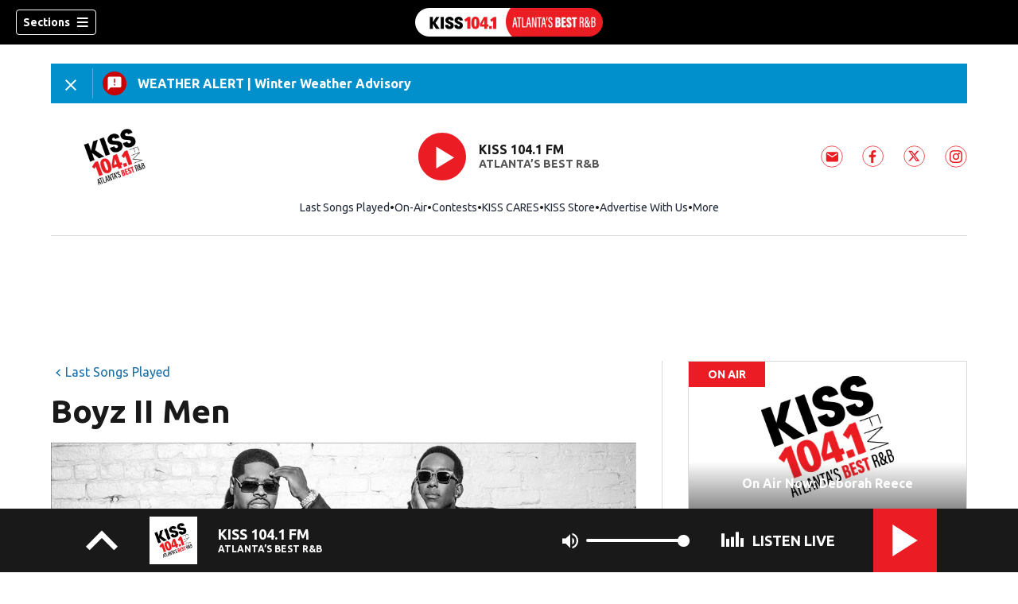

--- FILE ---
content_type: text/html; charset=utf-8
request_url: https://www.kiss104fm.com/lsp/artist/bio/boyz-ii-men/
body_size: 59466
content:
<!DOCTYPE html><html lang="en"><head><script src="https://cmp.osano.com/16CHhhU88uP0f4JzV/e4b2fc03-0232-4cc6-baf1-3f981a00f6b2/osano.js"></script><script id="codeSplitUtil" class="code-split-timer-log">
            window.codeSplitLogTime = [window.performance.now() / 1000];
            console.log('[CodeSplit] First timer log >> t0 =', window.codeSplitLogTime[0])</script><title>Boyz II Men - KISS 104.1 FM</title><meta property="article:icon_type" content="artist"/><meta property="og:type" content="artist"/><meta property="og:url" content="https://www.kiss104fm.com/lsp/artist/bio/boyz-ii-men/"/><meta property="og:title" content="Boyz II Men - KISS 104.1 FM"/><meta property="og:image" content="https://www.kiss104fm.com/resizer/v2/GYHDCEOSTJANNJJIJKHHZOLU2M.png?auth=d759453902cbd661393f50348ed9d1c4eca9cd8219540f8af7352b1f623b4565"/><meta property="og:image:alt" content="KISS 104.1 FM"/><meta property="og:site_name" content="KISS 104.1 FM"/><meta name="twitter:title" content="Boyz II Men - KISS 104.1 FM"/><meta name="twitter:url" content="https://www.kiss104fm.com/lsp/artist/bio/boyz-ii-men/"/><meta name="twitter:image" content="https://www.kiss104fm.com/resizer/v2/GYHDCEOSTJANNJJIJKHHZOLU2M.png?auth=d759453902cbd661393f50348ed9d1c4eca9cd8219540f8af7352b1f623b4565"/><meta name="twitter:card" content="summary_large_image"/><meta name="twitter:site" content="Kiss1041fm"/><meta property="fb:app_id" content="157939018405154"/><link id="canonical" rel="canonical" href="https://www.kiss104fm.com/lsp/artist/bio/boyz-ii-men/" data-replace="true"/><link id="fusion-output-type-styles" rel="stylesheet" type="text/css" href="/pf/dist/components/output-types/default.css?d=1187&amp;mxId=00000000"/><link id="fusion-template-styles" rel="stylesheet" type="text/css" href="/pf/dist/components/combinations/default.css?d=1187&amp;mxId=00000000"/><link id="fusion-siteStyles-styles" rel="stylesheet" type="text/css" href="/pf/dist/css/cmg-rd-20020.css?d=1187&amp;mxId=00000000"/><style data-styled="" data-styled-version="5.3.11">.dYBqqx{height:calc(100vh - 56px - 13px);}/*!sc*/
data-styled.g33[id="section-nav__StyledSectionMenuVariableHeight-sc-xkxw6l-0"]{content:"dYBqqx,"}/*!sc*/
.dtcoRs{font-family:'Ubuntu',sans-serif;background-color:transparent;border-color:#fff;color:#fff;}/*!sc*/
.dtcoRs:hover{color:#fff;}/*!sc*/
data-styled.g34[id="button__StyledDynamicButton-sc-1rk2uoq-0"]{content:"dtcoRs,"}/*!sc*/
.bLlAmR{-webkit-align-items:center;-webkit-box-align:center;-ms-flex-align:center;align-items:center;width:100%;position:-webkit-sticky;position:sticky;top:0;margin-bottom:0;z-index:1;}/*!sc*/
.bLlAmR .news-theme-navigation-bar{background-color:#000;-webkit-transition:0.5s;transition:0.5s;z-index:9;}/*!sc*/
@media screen and (max-width:768px){.bLlAmR .news-theme-navigation-bar{height:56px;}}/*!sc*/
@media screen and (min-width:768px){.bLlAmR .news-theme-navigation-bar{height:56px;}}/*!sc*/
.bLlAmR .nav-logo img{height:auto;max-width:240px;width:auto;-webkit-transition:0.5s;transition:0.5s;}/*!sc*/
@media screen and (max-width:768px){.bLlAmR .nav-logo img{max-height:40px;max-width:100%;}}/*!sc*/
@media screen and (min-width:768px){.bLlAmR .nav-logo img{max-height:40px;}}/*!sc*/
data-styled.g40[id="default__StyledNav-sc-1iqkv7i-0"]{content:"bLlAmR,"}/*!sc*/
.cDTWAv{z-index:8;}/*!sc*/
@media screen and (max-width:768px){.cDTWAv{margin-top:56px;}}/*!sc*/
@media screen and (min-width:768px){.cDTWAv{margin-top:56px;}}/*!sc*/
data-styled.g41[id="default__StyledSectionDrawer-sc-1iqkv7i-1"]{content:"cDTWAv,"}/*!sc*/
body{font-family:'Ubuntu',sans-serif;}/*!sc*/
.background_primary{background-color:#eb1c23;}/*!sc*/
.background_primary.compliment_text_color{color:white;}/*!sc*/
.background_primary_hover:hover{background-color:#f02128;}/*!sc*/
.border_color_primary{border-color:#eb1c23;}/*!sc*/
.color_primary{color:#eb1c23;}/*!sc*/
.fill_primary path,.fill_primary_circle circle,.fill_primary{fill:#eb1c23;}/*!sc*/
.fill_primary_hover:hover path{fill:#f02128;}/*!sc*/
.font_primary{font-family:'Ubuntu',sans-serif;}/*!sc*/
.font_secondary{font-family:'Ubuntu',sans-serif;}/*!sc*/
.stroke_primary circle{stroke:#eb1c23;}/*!sc*/
.newsletter-input:focus{border-color:#eb1c23;}/*!sc*/
.read-next-swiper.radio .read-next-content.radio .promo-headline a{color:#eb1c23;font-family:'Roboto Condensed';}/*!sc*/
.read-next-swiper.radio span.swiper-pagination-bullet-active{background:#eb1c23 !important;}/*!sc*/
@media(hover:hover){.read-next-swiper.radio span.swiper-pagination-bullet:hover{border:2px solid #eb1c23 !important;background:white !important;}}/*!sc*/
.b-author-bio .b-author-bio__author-name{color:#eb1c23;}/*!sc*/
.b-author-bio .c-icon{fill:#eb1c23;}/*!sc*/
.b-author-bio .b-author-bio__social-link:hover path{fill:#ff444b;}/*!sc*/
.persistent-player .player-button{background-color:#eb1c23;fill:white;}/*!sc*/
.persistent-player .player-button:hover{background-color:#f02128;}/*!sc*/
.persistent-player .newstalk-volume-control .player-icon{fill:#eb1c23;}/*!sc*/
.persistent-player .newstalk-volume-control .volume-control-slider{background:linear-gradient(to right,#eb1c23 0%,#eb1c23 100%,#afafaf 50%,#afafaf 100%);}/*!sc*/
.persistent-player .newstalk-volume-control .volume-control-slider::-webkit-slider-thumb{background:#eb1c23;}/*!sc*/
.persistent-player .newstalk-volume-control .volume-control-slider::-moz-range-thumb{background:#eb1c23;}/*!sc*/
.persistent-player .music-volume-control .player-icon{fill:white;}/*!sc*/
.persistent-player .music-volume-control .volume-control-slider{background:linear-gradient(to right,white 0%,white 100%,#afafaf 50%,#afafaf 100%);}/*!sc*/
.persistent-player .music-volume-control .volume-control-slider::-moz-range-thumb{background:white;}/*!sc*/
.persistent-player .music-volume-control .volume-control-slider::-webkit-slider-thumb{background:white;}/*!sc*/
#main .ts-byline .b-byline__names,.b-right-rail-advanced__main .ts-byline .b-byline__names,#main .b-byline .b-byline__names,.b-right-rail-advanced__main .b-byline .b-byline__names{color:#000000;}/*!sc*/
#main .ts-byline span a,.b-right-rail-advanced__main .ts-byline span a,#main .b-byline span a,.b-right-rail-advanced__main .b-byline span a{color:#eb1c23;}/*!sc*/
#main .ts-byline span a:hover,.b-right-rail-advanced__main .ts-byline span a:hover,#main .b-byline span a:hover,.b-right-rail-advanced__main .b-byline span a:hover{color:#eb1c23;}/*!sc*/
#main .article-body-wrapper a,.b-right-rail-advanced__main .article-body-wrapper a,#main .b-article-body a,.b-right-rail-advanced__main .b-article-body a{color:#eb1c23;}/*!sc*/
#main .article-body-wrapper .redesign-embedded-image .embedded-image-wrapper,.b-right-rail-advanced__main .article-body-wrapper .redesign-embedded-image .embedded-image-wrapper,#main .b-article-body .redesign-embedded-image .embedded-image-wrapper,.b-right-rail-advanced__main .b-article-body .redesign-embedded-image .embedded-image-wrapper{background:#eb1c23;}/*!sc*/
#main .article-body-wrapper .interstitial-link,.b-right-rail-advanced__main .article-body-wrapper .interstitial-link,#main .b-article-body .interstitial-link,.b-right-rail-advanced__main .b-article-body .interstitial-link{border-color:#eb1c23;}/*!sc*/
#main .article-body-wrapper .interstitial-link a,.b-right-rail-advanced__main .article-body-wrapper .interstitial-link a,#main .b-article-body .interstitial-link a,.b-right-rail-advanced__main .b-article-body .interstitial-link a{color:#eb1c23;}/*!sc*/
.redesign-lead-art .lead-art-wrapper{background:#eb1c23;}/*!sc*/
.redesign-lead-art .b-lead-art{background:#eb1c23;}/*!sc*/
.expand-condense-pvp-button svg{fill:#eb1c23;}/*!sc*/
.b-footer__social-links{border-color:#eb1c23;}/*!sc*/
.b-footer__social-links a.c-link{border-color:#eb1c23;}/*!sc*/
.b-footer__social-links svg.c-icon{fill:#eb1c23;}/*!sc*/
.b-results-list__wrapper .c-button{background-color:#eb1c23;}/*!sc*/
.b-xl-promo__icon_label,.b-large-promo__icon_label,.b-medium-promo__icon_label,.b-small-promo__icon_label,.b-top-table-list-xl__icon_label,.b-top-table-list-large__icon_label,.b-top-table-list-medium__icon_label,.b-top-table-list-small__icon_label{background-color:#eb1c23;}/*!sc*/
data-styled.g53[id="sc-global-bKnKrr1"]{content:"sc-global-bKnKrr1,"}/*!sc*/
body{font-family:'Ubuntu',sans-serif;}/*!sc*/
.background_primary{background-color:#eb1c23;}/*!sc*/
.background_primary.compliment_text_color{color:white;}/*!sc*/
.background_primary_hover:hover{background-color:#f02128;}/*!sc*/
.border_color_primary{border-color:#eb1c23;}/*!sc*/
.color_primary{color:#eb1c23;}/*!sc*/
.fill_primary path,.fill_primary_circle circle,.fill_primary{fill:#eb1c23;}/*!sc*/
.fill_primary_hover:hover path{fill:#f02128;}/*!sc*/
.font_primary{font-family:'Ubuntu',sans-serif;}/*!sc*/
.font_secondary{font-family:'Ubuntu',sans-serif;}/*!sc*/
.stroke_primary circle{stroke:#eb1c23;}/*!sc*/
.newsletter-input:focus{border-color:#eb1c23;}/*!sc*/
.read-next-swiper.radio .read-next-content.radio .promo-headline a{color:#eb1c23;font-family:'Roboto Condensed';}/*!sc*/
.read-next-swiper.radio span.swiper-pagination-bullet-active{background:#eb1c23 !important;}/*!sc*/
@media(hover:hover){.read-next-swiper.radio span.swiper-pagination-bullet:hover{border:2px solid #eb1c23 !important;background:white !important;}}/*!sc*/
.b-author-bio .b-author-bio__author-name{color:#eb1c23;}/*!sc*/
.b-author-bio .c-icon{fill:#eb1c23;}/*!sc*/
.b-author-bio .b-author-bio__social-link:hover path{fill:#ff444b;}/*!sc*/
.persistent-player .player-button{background-color:#eb1c23;fill:white;}/*!sc*/
.persistent-player .player-button:hover{background-color:#f02128;}/*!sc*/
.persistent-player .newstalk-volume-control .player-icon{fill:#eb1c23;}/*!sc*/
.persistent-player .newstalk-volume-control .volume-control-slider{background:linear-gradient(to right,#eb1c23 0%,#eb1c23 100%,#afafaf 50%,#afafaf 100%);}/*!sc*/
.persistent-player .newstalk-volume-control .volume-control-slider::-webkit-slider-thumb{background:#eb1c23;}/*!sc*/
.persistent-player .newstalk-volume-control .volume-control-slider::-moz-range-thumb{background:#eb1c23;}/*!sc*/
.persistent-player .music-volume-control .player-icon{fill:white;}/*!sc*/
.persistent-player .music-volume-control .volume-control-slider{background:linear-gradient(to right,white 0%,white 100%,#afafaf 50%,#afafaf 100%);}/*!sc*/
.persistent-player .music-volume-control .volume-control-slider::-moz-range-thumb{background:white;}/*!sc*/
.persistent-player .music-volume-control .volume-control-slider::-webkit-slider-thumb{background:white;}/*!sc*/
#main .ts-byline .b-byline__names,.b-right-rail-advanced__main .ts-byline .b-byline__names,#main .b-byline .b-byline__names,.b-right-rail-advanced__main .b-byline .b-byline__names{color:#000000;}/*!sc*/
#main .ts-byline span a,.b-right-rail-advanced__main .ts-byline span a,#main .b-byline span a,.b-right-rail-advanced__main .b-byline span a{color:#eb1c23;}/*!sc*/
#main .ts-byline span a:hover,.b-right-rail-advanced__main .ts-byline span a:hover,#main .b-byline span a:hover,.b-right-rail-advanced__main .b-byline span a:hover{color:#eb1c23;}/*!sc*/
#main .article-body-wrapper a,.b-right-rail-advanced__main .article-body-wrapper a,#main .b-article-body a,.b-right-rail-advanced__main .b-article-body a{color:#eb1c23;}/*!sc*/
#main .article-body-wrapper .redesign-embedded-image .embedded-image-wrapper,.b-right-rail-advanced__main .article-body-wrapper .redesign-embedded-image .embedded-image-wrapper,#main .b-article-body .redesign-embedded-image .embedded-image-wrapper,.b-right-rail-advanced__main .b-article-body .redesign-embedded-image .embedded-image-wrapper{background:#eb1c23;}/*!sc*/
#main .article-body-wrapper .interstitial-link,.b-right-rail-advanced__main .article-body-wrapper .interstitial-link,#main .b-article-body .interstitial-link,.b-right-rail-advanced__main .b-article-body .interstitial-link{border-color:#eb1c23;}/*!sc*/
#main .article-body-wrapper .interstitial-link a,.b-right-rail-advanced__main .article-body-wrapper .interstitial-link a,#main .b-article-body .interstitial-link a,.b-right-rail-advanced__main .b-article-body .interstitial-link a{color:#eb1c23;}/*!sc*/
.redesign-lead-art .lead-art-wrapper{background:#eb1c23;}/*!sc*/
.redesign-lead-art .b-lead-art{background:#eb1c23;}/*!sc*/
.expand-condense-pvp-button svg{fill:#eb1c23;}/*!sc*/
.b-footer__social-links{border-color:#eb1c23;}/*!sc*/
.b-footer__social-links a.c-link{border-color:#eb1c23;}/*!sc*/
.b-footer__social-links svg.c-icon{fill:#eb1c23;}/*!sc*/
.b-results-list__wrapper .c-button{background-color:#eb1c23;}/*!sc*/
.b-xl-promo__icon_label,.b-large-promo__icon_label,.b-medium-promo__icon_label,.b-small-promo__icon_label,.b-top-table-list-xl__icon_label,.b-top-table-list-large__icon_label,.b-top-table-list-medium__icon_label,.b-top-table-list-small__icon_label{background-color:#eb1c23;}/*!sc*/
data-styled.g54[id="sc-global-bKnKrr2"]{content:"sc-global-bKnKrr2,"}/*!sc*/
</style><script type="application/javascript" id="polyfill-script">if(!Array.prototype.includes||!(window.Object && window.Object.assign)||!window.Promise||!window.Symbol||!window.fetch){document.write('<script type="application/javascript" src="/pf/dist/engine/polyfill.js?d=1187&mxId=00000000" defer=""><\/script>')}</script><script id="fusion-engine-react-script" type="application/javascript" src="/pf/dist/engine/react.js?d=1187&amp;mxId=00000000" defer=""></script><script id="fusion-engine-combinations-script" type="application/javascript" src="/pf/dist/components/combinations/default.js?d=1187&amp;mxId=00000000" defer=""></script><script id="fusion-spa-sw" type="application/javascript">if('serviceWorker' in navigator){window.addEventListener('load',function(){navigator.serviceWorker.register('/sw-spa.js?d=1187&mxId=00000000')})}</script><script id="ads-targetting">
            function getTempRange(item) {
              let tempRange = 'ERROR';
              if (item) {
                const tempFloor = Math.floor(item / 5) * 5;
                tempRange = tempFloor + ' to ' + (tempFloor + 4);
              }
              return tempRange;
            }

            window.googletag = window.googletag || {};
            window.googletag.cmd = window.googletag.cmd || [];
            window.googletag.cmd.push(function() {
              window.googletag.pubads().setTargeting('weather', 28 + '')
                .setTargeting('temp_range', getTempRange(52))
                .setTargeting('sky', 'Mostly Cloudy');
              });</script><link rel="stylesheet" href="https://fonts.googleapis.com/css2?family=Ubuntu:wght@400;700&amp;display=swap"/><link rel="preload" as="font" href="/pf/resources/fonts/DroidSerif/DroidSerif-Regular.woff2?d=1187" type="font/woff2"/><link rel="preload" as="font" href="/pf/resources/fonts/DroidSerif/DroidSerif-Italic.woff2?d=1187" type="font/woff2"/><link rel="preload" as="font" href="/pf/resources/fonts/DroidSerif/DroidSerif-BoldItalic.woff2?d=1187" type="font/woff2"/><link rel="preload" as="font" href="/pf/resources/fonts/DroidSerif/DroidSerif-Bold.woff2?d=1187" type="font/woff2"/><style>
  @font-face {
    font-family: 'Droid Serif';
    font-weight: 400;
    font-style: normal;
    src: url('/pf/resources/fonts/DroidSerif/DroidSerif-Regular.woff2?d=1187') format('woff2'),
        url('/pf/resources/fonts/DroidSerif/DroidSerif-Regular.woff?d=1187') format('woff'),
        url('/pf/resources/fonts/DroidSerif/DroidSerif-Regular.ttf?d=1187') format('truetype');
    font-display: swap;
  }

  @font-face {
    font-family: 'Droid Serif';
    font-weight: 400;
    font-style: italic;
    src: url('/pf/resources/fonts/DroidSerif/DroidSerif-Italic.woff2?d=1187') format('woff2'),
        url('/pf/resources/fonts/DroidSerif/DroidSerif-Italic.woff?d=1187') format('woff'),
        url('/pf/resources/fonts/DroidSerif/DroidSerif-Italic.ttf?d=1187') format('truetype');
    font-display: swap;
  }

  @font-face {
    font-family: 'Droid Serif';
    font-weight: 700;
    font-style: italic;
    src: url('/pf/resources/fonts/DroidSerif/DroidSerif-BoldItalic.woff2?d=1187') format('woff2'),
        url('/pf/resources/fonts/DroidSerif/DroidSerif-BoldItalic.woff?d=1187') format('woff'),
        url('/pf/resources/fonts/DroidSerif/DroidSerif-BoldItalic.ttf?d=1187') format('truetype');
    font-display: swap;
  }

  @font-face {
    font-family: 'Droid Serif';
    font-weight: 700;
    font-style: normal;
    src: url('/pf/resources/fonts/DroidSerif/DroidSerif-Bold.woff2?d=1187') format('woff2'),
        url('/pf/resources/fonts/DroidSerif/DroidSerif-Bold.woff?d=1187') format('woff'),
        url('/pf/resources/fonts/DroidSerif/DroidSerif-Bold.ttf?d=1187') format('truetype');
    font-display: swap;
  }
</style><link rel="icon" type="image/x-icon" href="/pf/resources/images/sites/cmg-rd-20020/favicon.ico?d=1187"/><script id="cmg-powa-events">
            PoWaSettings = window.PoWaSettings || {};
            PoWaSettings.hlsjs = { version: "1.5.7" };
            window.cmgCustomPoWaEvents = {
              MANUAL_PLAY: 'manualPlay',
              MANUAL_PAUSE: 'manualPause',
              MANUAL_PREROLL_PAUSE: 'manualPrerollPause',
              AUTO_PREROLL_PAUSE: 'autoPrerollPause',
              AUTO_PAUSE: 'autoPause',
              AUTO_PLAY_PVP: 'autoPlayPvp',
              CTRL_MUTE_CLICKED: 'scrubberMuteClicked',
              CTRL_UNMUTE_CLICKED: 'scrubberUnmuteClicked',
              CTRL_PVP_MUTE_CLICKED: 'scrubberPvpMuteClicked',
              CTRL_PVP_UNMUTE_CLICKED: 'scrubberPvpUnmuteClicked',
              FULLSCREEN_EXPAND_PVP: 'playerPvpFullscreenExpand',
              FULLSCREEN_EXPAND_VOD: 'playerVodFullscreenExpand',
              FULLSCREEN_COLLAPSE_PVP: 'playerPvpFullscreenCollapse',
              FULLSCREEN_COLLAPSE_VOD: 'playerVodFullscreenCollapse',
            }

            window.addEventListener('powaRender', async (event) => {
              if(event.detail.id) {
                const player = event.detail.powa;
                const metadata = event.detail;

                const t = {
                  adInsertion: false,
                  powa: player,
                  videoData: metadata,
                }

                const adTag = await window.PoWaSettings?.advertising?.adTag(t);

                if (adTag) {
                  const adsIndex = adTag.indexOf('ads?');
                  let newAdTag = '';
                  
                  if (adsIndex !== -1) {
                    const remainingPart = adTag.slice(adsIndex + 4);
                    newAdTag = `${adTag.slice(0, adsIndex + 4)}placement=1&plcmt=1&${remainingPart}`;
                  } else {
                    newAdTag = `${adTag}&placement=1&plcmt=1`;
                  }
                  window.PoWaSettings.advertising.adTag = newAdTag;
                  player.getAdTag = newAdTag || '';
                }
              }
            });
          </script><script id="powaBootScript" defer="" src="https://cmg.video-player.arcpublishing.com/prod/powaBoot.js?org=cmg" data-powa-script="true" data-loaded-via="powa-manifest"></script><script id="powaScript" src="https://cmg.video-player.arcpublishing.com/prod/powa.js?org=cmg" defer=""></script><script id="powaCmgScript" src="https://cmg.video-player.arcpublishing.com/prod/org/cmg.js?org=cmg" data-powa-script="true" defer=""></script><script id="powaCmgScriptLoadSignal">
            document.getElementById('powaCmgScript').addEventListener("load", (evt) => { evt.target.setAttribute('data-load', true) });
          </script><script src="//d3plfjw9uod7ab.cloudfront.net/e03ba15f-ea52-4439-a38a-4d2441326589.js" type="text/javascript"></script><script id="yallScript" type="text/javascript" defer="" src="/pf/resources/js/yall.min.js?d=1187"></script><script id="utilsScript" type="text/javascript" defer="" src="/pf/resources/js/utils.js?d=1187"></script><script async="" src="https://fast.arena.im/script.js?siteId=6838b1dfdae0913a919d38de"></script><script id="facebookSdk" defer="" src="https://connect.facebook.net/en_US/sdk.js"></script><script id="twitterWidget" defer="" src="https://platform.twitter.com/widgets.js"></script><meta name="viewport" content="width=device-width, initial-scale=1.0, viewport-fit=cover, maximum-scale=1"/><script id="katzStandardDIL" defer="" src="/pf/resources/js/dil.js?d=1187"></script><script id="katzVisitorAPI" defer="" src="/pf/resources/js/visitorapi.min.js?d=1187"></script><script id="gtmScript">(function(w,d,s,l,i){w[l]=w[l]||[];w[l].push({'gtm.start':
    new Date().getTime(),event:'gtm.js'});var f=d.getElementsByTagName(s)[0],
    j=d.createElement(s),dl=l!='dataLayer'?'&l='+l:'';j.defer=true;j.src=
    'https://www.googletagmanager.com/gtm.js?id='+i+dl;j.setAttributeNode(d.createAttribute('data-ot-ignore'));
    f.parentNode.insertBefore(j,f);
    })(window,document,'script','dataLayer','GTM-KXX5GGC');</script><script id="fireEventHelper">window.fireEvent = function (type, detail) {
          if (!detail) detail = {};
          if (typeof window.CustomEvent === 'function') return window.dispatchEvent(new CustomEvent(type, { detail: detail }));
          const event = document.createEvent('CustomEvent');
          event.initCustomEvent(type, false, false, detail);
          window.dispatchEvent(event);
        };</script><script id="cmgSPAEvents">
        // Fix ads and metrics
        window.addEventListener('DOMContentLoaded', () => console.log('[SPA] DOMContentLoaded'));
        window.addEventListener('LoadingSpa', (event) => {
          console.log('[SPA] LoadingSpa', event.detail);
        });

        window.addEventListener('BeforeSpaRender', () => {
          console.log('[SPA] BeforeSpaRender');
          const pvpDiv = document.getElementById('pvp');
          if(
            Fusion.metas &&
            Fusion.metas['page-theme'] &&
            Fusion.metas['page-theme'].value === 'dark'
          ) {
            document.body.classList.add('background_dark');
          } else {
            document.body.classList.remove('background_dark');
          }

          window.arcSpaNavigateInSite = true;

          window.googletag && window.googletag.destroySlots();
          if (window.google_tag_manager) {
            const GTMKey = window.Fusion.getProperties(window.Fusion.arcSite).analytics.GTMKey
            if (GTMKey) {
              window.google_tag_manager[GTMKey].dataLayer.reset();
            }
          }
        });

        window.addEventListener('AfterSpaRender', () => {
          console.log('[SPA] AfterSpaRender');

          window.powaBoot();

          const navPath = window.location.pathname;
          const currentSectionLevel = navPath.split('/');
          // underlines menu only if it is a top level page on TV
          if (currentSectionLevel[1] && !currentSectionLevel[2]) {
            document.querySelector("#main-nav .horizontal-links-bar")?.querySelectorAll("a").forEach(link => {
              const linkPath = new URL(link.href).pathname;
              navPath === linkPath ? link.classList.add("underline") : link.classList.remove("underline");
            });
          }

          dataLayer && dataLayer.push({ ...window.initialDataLayer, event: 'spaNavigation' });

          // removes nav-open when transitioning to a new page, handles nav section navigation
          if (document.body && document.body.classList.contains("nav-open")) {
            document.body.classList.remove("nav-open");
          }

          //maintain PVP player sizes mini,tease, full on SPA Navigation
          //This is moved from useEffect to avoid player size changes flickering on nav
          const touchScreenDevice = 'ontouchstart' in window || navigator.maxTouchPoints > 0 || navigator.msMaxTouchPoints > 0;
          if (document.getElementById('pvp_player_drag')) {
            const pvpWrapper = document.getElementById('pvp');
            let previousSize = '';
            for (let i = 0; i < pvpWrapper.classList.length; i += 1) {
              if (/pvp--.*/.test(pvpWrapper.classList[i])) previousSize = pvpWrapper.classList[i];
            }
            const playerDiv = document.getElementById('pvp__player');
            if (playerDiv.className === 'full') pvpWrapper.classList.replace(previousSize, 'pvp--fullSize');
            else if (playerDiv.className === 'tease') pvpWrapper.classList.replace(previousSize, 'pvp--teaseSize');
            else if (playerDiv.className === 'mini') pvpWrapper.classList.replace(previousSize, 'pvp--miniSize');
          }

          // Force reload if something is broken
          if (!document.body || !document.body.children.length) {
            console.log('[SPA] Page Broken detected, reloading...');
            dataLayer && dataLayer.push({ event: 'spaRenderFailed' });
            window.location.reload();
          }
        })</script><script id="sgConfigData">window.sgStationId="atl1041";</script><script id="sgIMASDK" defer="" src="https://imasdk.googleapis.com/js/sdkloader/ima3.js"></script><script id="sgWidget" defer="" src="https://player.streamguys.com/cmg/persistent/sgplayer/2-6-12/include/js/addthis_widget.js"></script><script id="adswizzSyncClient" defer="" src="https://cdn.adswizz.com/adswizz/js/SynchroClient2.js"></script><script id="adswizzScript" defer="" src="https://synchrobox.adswizz.com/register2.php"></script><script id="sgPlayerScript" defer="" src="https://player.streamguys.com/cmg/persistent/sgplayer/2-6-12b/include/js/sgplayer.min.js"></script><script id="sgConfig" defer="" src="/pf/resources/js/sgConfig.js?d=1187"></script><script id="openweb-1" async="" src="https://launcher.spot.im/spot/sp_xTCEBePL"></script><script id="openweb-2">
                  const startOpenWebSSO = ({ email, idToken }) => {
                    console.log('[OW] called startOpenWebSSO()');
                    const owSSOCallback = function (codeA, completeSSOCallback) {
                      const mcOwSSOUri = "https://member-center-api.cmg.com/api/v1/comments/auth/?site=cmg-rd-20020&email=" + email;
                      console.log('[OW] owSSOCallback()');
                      fetch(mcOwSSOUri, {
                        method: 'POST',
                        headers: {
                          Authorization: idToken,
                        },
                        body: codeA,
                      })
                        .then(res => res.text())
                        .then((codeB) => {
                          console.log('[OW] codeB received');
                          completeSSOCallback(codeB);
                        }).catch((e) => {
                          console.log('[OW] Handshake error:', e);
                          completeSSOCallback(null, e);
                        });
                    };
                    if (window.SPOTIM) {
                      window.SPOTIM.startSSO({
                        callback: owSSOCallback,
                        userId: btoa(email),
                      }).then(function(userData) {
                        console.log('[OW] startSSO response received');
                      })
                      .catch(function(e) {
                        console.log('[OW] startSSO error', e);
                      });
                    }
                  };
                  window.startOpenWebSSO = startOpenWebSSO;

                  document.addEventListener('spot-im-login-start', (event) => {
                    window.mcsdk.openLoginWindow();
                  });
                  document.addEventListener('spot-im-user-logout', (event) => {
                    console.log('[OW] spot-im-user-logout - heard');
                  });
                 </script><script id="arena-1">
                   class ArenaSSO {
                     mcUser = {};
                     constructor() {
                       this.ssoBackendUrl = "https://member-center-api.cmg.com/api/v1/comments/arena/auth/?site=cmg-rd-20020&arenaSlug=kiss-1041-fm";
                       this.isArenaLoaded = false;
                       document.addEventListener("arena-loaded", () => {
                         this.isArenaLoaded = true;
                       });
                     }
                     async getJWTToken() {
                       const url = this.ssoBackendUrl + "&email=" + this.mcUser.email;
                       const response = await fetch(url, {
                         method: "POST",
                         headers: {
                           "Content-Type": "application/json",
                           "Authorization": this.mcUser.idToken,
                         },
                       });
                       const data = await response.json();
                       return data.token;
                     }

                     async authenticateUser() {
                       if (!this.isArenaLoaded) {
                         console.log("[ARENA] Arena not loaded");
                         return;
                       }
                       if (!this.mcUser.email) {
                         console.log("[ARENA] No user set");
                         return;
                       }
                       const jwtToken = await this.getJWTToken();
                       const result = await window.arena.auth.ssoV2Exchange(jwtToken);
                     }

                     async login() {
                       await this.authenticateUser();
                     }

                     logout() {
                       console.log('[ARENA] logout()');
                       if (window.arena && window.arena.auth && window.arena.auth.logout) {
                         window.arena.auth.logout();
                       }
                     }
                   }

                   document.addEventListener("DOMContentLoaded", () => {
                     window.arenaSSO = new ArenaSSO();
                   });

                   document.addEventListener('arena-comments-custom-login', (event) => {
                     console.log('[ARENA] Custom login modal triggered:', event);
                     window.mcsdk?.openLoginWindow();
                   });
                   document.addEventListener('arena-comments-custom-logout', (event) => {
                     console.log('[ARENA] Custom login modal triggered:', event);
                     window.mcsdk?.openLogoutWindow();
                   });

                   window.arena = window.arena || {};
                   window.arena.auth = window.arena.auth || {};
                   window.arena.auth.handleAccountClick = function () {
                     console.log('[ARENA] Account clicked');
                     window.mcsdk?.openLoginWindow();
                   }
                 </script><script id="nativo-1" type="text/javascript" defer="" src="https://s.ntv.io/serve/load.js"></script><script id="nativo-2" type="text/javascript">
              window.addEventListener('AfterSpaRender', () => {
                console.log('[NATIVO] PostRelease.Start');
                window.PostRelease && window.PostRelease.Start();
              });
            </script><script id="CMG-PoWaSettings-Scrubber" type="text/javascript">
          const s = document.createElement('script');
          s.src = '/pf/resources/js/videoControls.js?d=1187';
          s.defer = true;
          s.id = 'videoControls';
          document.head.appendChild(s);
          
          window.videoControlsIcons = {
            backward: '<svg class="icon_powabar_skip_backward | powa-bar-backward icon_xxs" viewBox="0 0 20 20"><path fill-rule="evenodd" clip-rule="evenodd" d="M4.62287 5.05197L6.5101 6.35577C7.15511 6.80138 7.05985 7.78213 6.34115 8.09528L1.39944 10.2484C0.738916 10.5363 0 10.0522 0 9.33169V3.76454C0 2.95833 0.905085 2.48354 1.5684 2.94179L2.68734 3.71481C3.06485 3.2297 3.48746 2.78027 3.95076 2.37339C5.31718 1.17336 6.98364 0.390645 8.76374 0.112785C10.5438 -0.165076 12.3674 0.0728774 14.0305 0.800029C15.6935 1.52718 17.1305 2.71486 18.1806 4.23022C19.2308 5.74558 19.8527 7.52888 19.9769 9.38065C20.1011 11.2324 19.7226 13.0796 18.8837 14.7157C18.0449 16.3518 16.7788 17.7122 15.227 18.6448C13.9531 19.4104 12.4625 19.8652 10.9725 19.9765C10.4323 20.0168 10.0001 19.5684 10.0001 19.0267V18.6447C10.0001 18.0817 10.4663 17.6351 11.0259 17.5741C12.0878 17.4582 13.1584 17.1236 14.0509 16.5872C15.2333 15.8766 16.1981 14.84 16.8373 13.5933C17.4765 12.3466 17.7649 10.9391 17.6703 9.52805C17.5756 8.11702 17.1017 6.75818 16.3015 5.60349C15.5013 4.4488 14.4064 3.5438 13.1391 2.98972C11.8719 2.43564 10.4824 2.25433 9.12596 2.46605C7.76954 2.67778 6.49972 3.2742 5.45853 4.18861C5.1566 4.45377 4.87734 4.74265 4.62287 5.05197Z"></path></svg>', 
            playPause: '<svg class="icon_powabar_play | powa-bar-play icon_xxs" viewBox="0 0 16 20"><path d="M1.88807 0.369795C1.22352 -0.0732417 0.333374 0.40315 0.333374 1.20185V18.7981C0.333374 19.5968 1.22352 20.0732 1.88807 19.6302L15.0853 10.832C15.679 10.4362 15.679 9.56377 15.0853 9.16794L1.88807 0.369795Z" fill="white"></path></svg><svg class="icon_powabar_pause | powa-bar-pause icon_xxs" viewBox="0 0 18 22"><path d="M0 20.6667C0 21.2189 0.447715 21.6667 1 21.6667H4.33333C4.88562 21.6667 5.33333 21.2189 5.33333 20.6667V1.33333C5.33333 0.781045 4.88562 0.333328 4.33333 0.333328H1C0.447716 0.333328 0 0.781044 0 1.33333V20.6667ZM13 0.333328C12.4477 0.333328 12 0.781044 12 1.33333V20.6667C12 21.2189 12.4477 21.6667 13 21.6667H16.3333C16.8856 21.6667 17.3333 21.2189 17.3333 20.6667V1.33333C17.3333 0.781045 16.8856 0.333328 16.3333 0.333328H13Z" fill="white"></path></svg>',
            forward: '<svg class="icon_powabar_skip_forward | powa-bar-forward icon_xxs" viewBox="0 0 20 20"><path fill-rule="evenodd" clip-rule="evenodd" d="M15.377 5.05188L13.4898 6.35565C12.8448 6.80126 12.9401 7.78201 13.6588 8.09516L18.6005 10.2484C19.2611 10.5362 20 10.0521 20 9.33159V3.76439C20 2.95818 19.0949 2.48339 18.4316 2.94164L17.3126 3.71471C16.9351 3.22962 16.5125 2.78022 16.0492 2.37336C14.6828 1.17332 13.0163 0.390601 11.2362 0.11274C9.45609 -0.165122 7.63252 0.072832 5.96946 0.799988C4.3064 1.52714 2.86942 2.71483 1.81925 4.2302C0.769083 5.74557 0.147132 7.52888 0.0229623 9.38066C-0.101207 11.2324 0.277301 13.0797 1.11615 14.7158C1.955 16.3518 3.22112 17.7123 4.77289 18.6449C6.04683 19.4105 7.5374 19.8653 9.02739 19.9765C9.56759 20.0169 9.99988 19.5685 9.99988 19.0268V18.6447C9.99988 18.0818 9.53364 17.6352 8.97404 17.5741C7.91217 17.4583 6.84147 17.1236 5.94902 16.5873C4.76659 15.8766 3.80182 14.84 3.16263 13.5933C2.52344 12.3467 2.23502 10.9391 2.32963 9.52806C2.42425 8.11702 2.89817 6.75817 3.69838 5.60347C4.4986 4.44878 5.59356 3.54378 6.86079 2.98969C8.12802 2.43561 9.51756 2.25429 10.874 2.46602C12.2304 2.67775 13.5002 3.27417 14.5414 4.18858C14.8433 4.45373 15.1226 4.74259 15.377 5.05188Z"></path></svg>',
            Unmute: '<svg class="icon_powabar_unmute | powa-bar-unmute icon_xxs" viewBox="0 0 22 22"><path d="M17.0583 1.29087C17.0587 1.00001 16.8934 0.540914 16.632 0.413344C16.3697 0.281408 16.0543 0.316981 15.828 0.50401L9.092 5.87068L17.0587 13.8387L17.0583 1.29087ZM21.3987 20.324L1.63334 0.560011C1.33658 0.262882 0.855132 0.262583 0.558003 0.559344C0.260874 0.856105 0.260576 1.33755 0.557337 1.63468L5.34134 6.42001H4.896C4.424 6.42001 4.01334 6.63334 3.74 6.96668C3.50463 7.23633 3.37486 7.58208 3.37467 7.94001V14.0213C3.37467 14.8587 4.06 15.5413 4.89467 15.5413H8.42267L15.828 21.4573C15.964 21.564 16.132 21.624 16.2987 21.624C16.4053 21.624 16.5267 21.5933 16.632 21.548C16.8934 21.4204 17.0591 21.1549 17.0587 20.864V18.1373L20.3213 21.4C20.4636 21.5437 20.6573 21.6247 20.8594 21.6252C21.0616 21.6257 21.2557 21.5456 21.3987 21.4027C21.6957 21.105 21.6957 20.6217 21.3987 20.324Z" fill="white"></path></svg>',
            muteUnMute: '<svg class="icon_powabar_mute | powa-bar-mute icon_xxs" viewBox="0 0 24 22"><path fill-rule="evenodd" clip-rule="evenodd" d="M12.9136 0.408725C12.6573 0.281674 12.3529 0.317208 12.1308 0.500094L4.92468 6.42843H1.48191C0.665637 6.42975 0 7.11303 0 7.95256V14.0491C0 14.8899 0.665636 15.5719 1.48062 15.5719H4.92468L12.1295 21.5015C12.3533 21.6829 12.6578 21.7178 12.9149 21.5916C13.171 21.4647 13.3337 21.198 13.3333 20.9056V1.09332C13.3328 0.801215 13.1704 0.534977 12.9149 0.407401L12.9136 0.408725ZM20.6995 3.20066C20.3811 2.92098 19.8954 2.93532 19.5947 3.23327C19.294 3.53122 19.2836 4.00836 19.571 4.3187C21.3869 6.07828 22.4052 8.4818 22.3964 10.9873C22.4048 13.4926 21.3859 15.8957 19.5696 17.6545C19.2562 17.9619 19.2543 18.4602 19.5654 18.7698C19.8789 19.0756 20.3845 19.0769 20.6995 18.7726C22.8209 16.7192 24.0106 13.9128 23.9999 10.9873C23.9999 8.03823 22.8297 5.27253 20.6995 3.20066ZM17.209 5.85277C16.9208 5.59313 16.481 5.60674 16.2093 5.88369C15.9375 6.16064 15.9294 6.60351 16.1908 6.89037C17.2841 7.97477 17.896 9.45774 17.8877 11.0028C17.8957 12.5474 17.2838 14.0299 16.1908 15.114C15.9315 15.4009 15.9409 15.8421 16.2122 16.1176C16.4835 16.3931 16.9217 16.4064 17.209 16.1478C18.5783 14.7915 19.3445 12.9353 19.3332 11.0015C19.3332 9.04402 18.579 7.2143 17.209 5.85277Z" fill="white"></path></svg><svg class="icon_powabar_unmute | powa-bar-unmute icon_xxs" viewBox="0 0 22 22"><path d="M17.0583 1.29087C17.0587 1.00001 16.8934 0.540914 16.632 0.413344C16.3697 0.281408 16.0543 0.316981 15.828 0.50401L9.092 5.87068L17.0587 13.8387L17.0583 1.29087ZM21.3987 20.324L1.63334 0.560011C1.33658 0.262882 0.855132 0.262583 0.558003 0.559344C0.260874 0.856105 0.260576 1.33755 0.557337 1.63468L5.34134 6.42001H4.896C4.424 6.42001 4.01334 6.63334 3.74 6.96668C3.50463 7.23633 3.37486 7.58208 3.37467 7.94001V14.0213C3.37467 14.8587 4.06 15.5413 4.89467 15.5413H8.42267L15.828 21.4573C15.964 21.564 16.132 21.624 16.2987 21.624C16.4053 21.624 16.5267 21.5933 16.632 21.548C16.8934 21.4204 17.0591 21.1549 17.0587 20.864V18.1373L20.3213 21.4C20.4636 21.5437 20.6573 21.6247 20.8594 21.6252C21.0616 21.6257 21.2557 21.5456 21.3987 21.4027C21.6957 21.105 21.6957 20.6217 21.3987 20.324Z" fill="white"></path></svg>',
            settings: '<svg class="icon_powabar_settings | powabar_settings icon_xxs" viewBox="0 0 28 28"><path d="M11.468 0.666306C10.6549 0.666306 9.9632 1.24148 9.83712 2.05866L9.83708 2.05866L9.83582 2.06733L9.44334 4.76376C8.97037 4.9865 8.52339 5.24272 8.10232 5.52182L5.46386 4.49062L5.46389 4.49056L5.45323 4.48653C4.71823 4.20865 3.85 4.48 3.42986 5.20475L0.901308 9.46061L0.901181 9.46053L0.89256 9.47562C0.489263 10.1814 0.640445 11.0825 1.32724 11.5907L3.51972 13.2555C3.49492 13.4978 3.47931 13.7488 3.47931 14C3.47931 14.2431 3.48961 14.492 3.51054 14.7394L1.30523 16.414L1.30519 16.4139L1.29582 16.4212C0.646633 16.9261 0.493087 17.8203 0.866488 18.506L0.875673 18.5229L0.885483 18.5394L3.414 22.7952C3.85515 23.5565 4.72836 23.7445 5.39087 23.5298L5.41976 23.5204L5.44804 23.5094L8.08466 22.4789C8.51155 22.7632 8.95628 23.0164 9.42765 23.2372L9.81999 25.9327L9.82431 25.9623L9.83034 25.9916C9.98787 26.7574 10.6458 27.3337 11.468 27.3337H16.532C17.2926 27.3337 18.0616 26.8018 18.1665 25.9161L18.5566 23.2362C19.0296 23.0135 19.4765 22.7573 19.8976 22.4782L22.5361 23.5094L22.536 23.5094L22.5467 23.5135C23.2817 23.7914 24.15 23.52 24.5701 22.7951L27.0986 18.5394L27.0987 18.5394L27.1074 18.5244C27.5101 17.8196 27.3599 16.92 26.6755 16.4114L24.4927 14.734C24.5103 14.4968 24.5206 14.2519 24.5206 14C24.5206 13.75 24.5104 13.5034 24.4898 13.2603L26.6947 11.586L26.6947 11.586L26.7041 11.5788C27.3533 11.0738 27.5068 10.1797 27.1334 9.49398L27.1242 9.47712L27.1144 9.46061L24.586 5.2049C24.1448 4.44349 23.2716 4.2555 22.609 4.47021L22.5802 4.47957L22.5519 4.49062L19.9153 5.5211C19.4884 5.23683 19.0436 4.98358 18.5723 4.76281L18.1799 2.06733L18.18 2.06732L18.1786 2.05866C18.0478 1.21072 17.3129 0.666306 16.532 0.666306H11.468ZM11.391 5.62442L11.8141 2.71764H16.2016L16.6247 5.62442L16.7102 6.2113L17.2614 6.43004C17.946 6.7017 18.565 7.05603 19.1656 7.50091L19.6213 7.83844L20.1494 7.63202L22.9838 6.52426L25.1553 10.1792L22.7797 11.9831L22.2876 12.3568L22.3879 12.9665C22.4416 13.2926 22.4693 13.6368 22.4693 14C22.4693 14.3635 22.4416 14.7203 22.3979 15.0744L22.3261 15.6561L22.7909 16.0133L25.1406 17.8189L22.9679 21.4757L20.1336 20.368L19.6077 20.1624L19.1528 20.4968C18.563 20.9304 17.9271 21.2995 17.2456 21.5699L16.6943 21.7887L16.6089 22.3756L16.1858 25.2823H11.7983L11.3752 22.3756L11.2898 21.7887L10.7385 21.5699C10.0539 21.2983 9.43494 20.9439 8.83434 20.4991L8.37866 20.1615L7.85048 20.368L5.01615 21.4757L2.84462 17.8208L5.22021 16.0169L5.71233 15.6432L5.61198 15.0335C5.55847 14.7083 5.53065 14.3489 5.53065 14C5.53065 13.6757 5.56963 13.32 5.62781 12.9665L5.72815 12.3568L5.23603 11.9831L2.86044 10.1792L5.03197 6.52426L7.86631 7.63202L8.39221 7.83756L8.84715 7.50314C9.43695 7.06959 10.0728 6.70048 10.7543 6.43004L11.3056 6.2113L11.391 5.62442ZM14 18.7864C16.6434 18.7864 18.7864 16.6435 18.7864 14C18.7864 11.3565 16.6434 9.21354 14 9.21354C11.3565 9.21354 9.21351 11.3565 9.21351 14C9.21351 16.6435 11.3565 18.7864 14 18.7864ZM16.7351 14C16.7351 15.5106 15.5105 16.7351 14 16.7351C12.4894 16.7351 11.2648 15.5106 11.2648 14C11.2648 12.4894 12.4894 11.2649 14 11.2649C15.5105 11.2649 16.7351 12.4894 16.7351 14Z" fill="white"></path></svg>',
            ccOnOff: '<svg class="icon_powabar_cc_off | powa-bar-cc-icon-off icon_xxs" viewBox="0 0 24 22"><path d="M2.66667 0.333328C1.93333 0.333328 1.33333 0.573328 0.786667 1.09333C0.266667 1.61333 0 2.25333 0 2.99999V19C0 19.7467 0.266667 20.3867 0.786667 20.9067C1.33333 21.4267 1.93333 21.6667 2.66667 21.6667H21.3333C22 21.6667 22.6667 21.4133 23.1867 20.88C23.7333 20.3333 24 19.7067 24 19V2.99999C24 2.29333 23.7333 1.66666 23.1867 1.12C22.6667 0.586662 22 0.333328 21.3333 0.333328H2.66667ZM2 2.33333H22V19.6667H2V2.33333ZM5.33333 6.99999C4.93333 6.99999 4.62667 7.11999 4.37333 7.37333C4.12 7.62666 4 7.93333 4 8.33333V13.6667C4 14.0667 4.12 14.3733 4.37333 14.6267C4.62667 14.88 4.93333 15 5.33333 15H9.33333C9.69333 15 10 14.88 10.28 14.6267C10.5467 14.3733 10.6667 14.0667 10.6667 13.6667V12.3333H8.66667V13H6V8.99999H8.66667V9.66666H10.6667V8.33333C10.6667 7.93333 10.5467 7.62666 10.28 7.37333C10 7.11999 9.69333 6.99999 9.33333 6.99999H5.33333ZM14.6667 6.99999C14.3067 6.99999 14 7.11999 13.72 7.37333C13.4533 7.62666 13.3333 7.93333 13.3333 8.33333V13.6667C13.3333 14.0667 13.4533 14.3733 13.72 14.6267C14 14.88 14.3067 15 14.6667 15H18.6667C19.0667 15 19.3733 14.88 19.6267 14.6267C19.88 14.3733 20 14.0667 20 13.6667V12.3333H18V13H15.3333V8.99999H18V9.66666H20V8.33333C20 7.93333 19.88 7.62666 19.6267 7.37333C19.3733 7.11999 19.0667 6.99999 18.6667 6.99999H14.6667Z" fill="white"></path></svg><svg class="icon_powabar_cc_on | powa-bar-cc-icon-on icon_xxs" viewBox="0 0 24 22"><path d="M20 9.66666H18V8.99999H15.3333V13H18V12.3333H20V13.6667C20 14.0203 19.8595 14.3594 19.6095 14.6095C19.3594 14.8595 19.0203 15 18.6667 15H14.6667C14.313 15 13.9739 14.8595 13.7239 14.6095C13.4738 14.3594 13.3333 14.0203 13.3333 13.6667V8.33333C13.3333 7.97971 13.4738 7.64057 13.7239 7.39052C13.9739 7.14047 14.313 6.99999 14.6667 6.99999H18.6667C19.0203 6.99999 19.3594 7.14047 19.6095 7.39052C19.8595 7.64057 20 7.97971 20 8.33333V9.66666ZM10.6667 9.66666H8.66667V8.99999H6V13H8.66667V12.3333H10.6667V13.6667C10.6667 14.0203 10.5262 14.3594 10.2761 14.6095C10.0261 14.8595 9.68696 15 9.33333 15H5.33333C4.97971 15 4.64057 14.8595 4.39052 14.6095C4.14048 14.3594 4 14.0203 4 13.6667V8.33333C4 7.97971 4.14048 7.64057 4.39052 7.39052C4.64057 7.14047 4.97971 6.99999 5.33333 6.99999H9.33333C9.68696 6.99999 10.0261 7.14047 10.2761 7.39052C10.5262 7.64057 10.6667 7.97971 10.6667 8.33333V9.66666ZM21.3333 0.333328H2.66667C1.18667 0.333328 0 1.51999 0 2.99999V19C0 19.7072 0.280951 20.3855 0.781048 20.8856C1.28115 21.3857 1.95942 21.6667 2.66667 21.6667H21.3333C22.0406 21.6667 22.7189 21.3857 23.219 20.8856C23.719 20.3855 24 19.7072 24 19V2.99999C24 2.29275 23.719 1.61447 23.219 1.11438C22.7189 0.61428 22.0406 0.333328 21.3333 0.333328Z" fill="white"></path></svg>',
            fullscreen: '<svg class="icon_powabar_expand | powa-bar-expand icon_xxs" viewBox="0 0 28 28"><path d="M8.6875 0.75H1.75C1.19687 0.75 0.75 1.19687 0.75 1.75V8.75C0.75 9.025 0.975 9.25 1.25 9.25H2.75C3.025 9.25 3.25 9.025 3.25 8.75V3.25H8.6875C8.9625 3.25 9.1875 3.025 9.1875 2.75V1.25C9.1875 0.975 8.9625 0.75 8.6875 0.75ZM26.75 18.75H25.25C24.975 18.75 24.75 18.975 24.75 19.25V24.75H19.3125C19.0375 24.75 18.8125 24.975 18.8125 25.25V26.75C18.8125 27.025 19.0375 27.25 19.3125 27.25H26.25C26.8031 27.25 27.25 26.8031 27.25 26.25V19.25C27.25 18.975 27.025 18.75 26.75 18.75ZM8.6875 24.75H3.25V19.25C3.25 18.975 3.025 18.75 2.75 18.75H1.25C0.975 18.75 0.75 18.975 0.75 19.25V26.25C0.75 26.8031 1.19687 27.25 1.75 27.25H8.6875C8.9625 27.25 9.1875 27.025 9.1875 26.75V25.25C9.1875 24.975 8.9625 24.75 8.6875 24.75ZM26.25 0.75H19.3125C19.0375 0.75 18.8125 0.975 18.8125 1.25V2.75C18.8125 3.025 19.0375 3.25 19.3125 3.25H24.75V8.75C24.75 9.025 24.975 9.25 25.25 9.25H26.75C27.025 9.25 27.25 9.025 27.25 8.75V1.75C27.25 1.19687 26.8031 0.75 26.25 0.75Z" fill="white"></path></svg><svg class="icon_powabar_collapse | powa-bar-compress icon_xxs" viewBox="0 0 28 28"><path d="M8.1875 18.75H1.25C0.975 18.75 0.75 18.975 0.75 19.25V20.75C0.75 21.025 0.975 21.25 1.25 21.25H6.6875V26.75C6.6875 27.025 6.9125 27.25 7.1875 27.25H8.6875C8.9625 27.25 9.1875 27.025 9.1875 26.75V19.75C9.1875 19.1969 8.74063 18.75 8.1875 18.75ZM8.6875 0.75H7.1875C6.9125 0.75 6.6875 0.975 6.6875 1.25V6.75H1.25C0.975 6.75 0.75 6.975 0.75 7.25V8.75C0.75 9.025 0.975 9.25 1.25 9.25H8.1875C8.74063 9.25 9.1875 8.80313 9.1875 8.25V1.25C9.1875 0.975 8.9625 0.75 8.6875 0.75ZM26.75 18.75H19.8125C19.2594 18.75 18.8125 19.1969 18.8125 19.75V26.75C18.8125 27.025 19.0375 27.25 19.3125 27.25H20.8125C21.0875 27.25 21.3125 27.025 21.3125 26.75V21.25H26.75C27.025 21.25 27.25 21.025 27.25 20.75V19.25C27.25 18.975 27.025 18.75 26.75 18.75ZM26.75 6.75H21.3125V1.25C21.3125 0.975 21.0875 0.75 20.8125 0.75H19.3125C19.0375 0.75 18.8125 0.975 18.8125 1.25V8.25C18.8125 8.80313 19.2594 9.25 19.8125 9.25H26.75C27.025 9.25 27.25 9.025 27.25 8.75V7.25C27.25 6.975 27.025 6.75 26.75 6.75Z" fill="white"></path></svg>', 
          }      
        </script><script id="mediaSessionCMG" type="text/javascript">    
          window.addEventListener('powaReady', (event) => {
            const player = event.detail.powa;
            
            player.on(window.PoWa.EVENTS.PLAY, () => {
              if("mediaSession" in navigator) {

                const imgSizes = player.getVideoData().promo_image.width === undefined || player.getVideoData().promo_image.height === undefined ? "" : player.getVideoData().promo_image.width + "/" + player.getVideoData().promo_image.height
                const imgUrl = player.getVideoData().promo_image.url
                const findImgFormat = imgUrl.slice(imgUrl.lastIndexOf("."))
                const imgFormat = findImgFormat.substring(1)
            
                navigator.mediaSession.metadata = new MediaMetadata({
                  title: player.getVideoData().headlines.basic,
                  artist: "KISS 104.1 FM",
                  album: "",
                  
                  artwork: [{
                    src: player.getVideoData().promo_image.url,
                    sizes: imgSizes,
                    type: "image/" + imgFormat
                  }]
                });
                
                const video = player.getVideoElement()
                const defaultSkipTime = 10; 

                const actionHandlers = new Map([
                  ['play', () => { video.play() }],   
                  ['pause', () => { video.pause() }],
                  ['seekbackward', (details) => { 
                    const skipTime = defaultSkipTime;
                    video.currentTime = Math.max(video.currentTime - skipTime, 0);;
                  }],
                  ['seekforward', (details) => { 
                    const skipTime = details.seekOffset || defaultSkipTime;
                    video.currentTime = Math.min(video.currentTime + skipTime, video.duration);
                   }],
                ])

                for (const [action, handler] of actionHandlers) {
                  try {
                    navigator.mediaSession.setActionHandler(action, handler);
                  } catch (error) {
                    console.log("The MediaSession session action is not supported yet.");
                  }
                }
                
              }
            })
          })
          </script><script id="audience-setup" type="text/javascript">
              function setupAudience () {
                console.log('[Audience] running setupAudience()');
                var widgetDiv = document.querySelectorAll('.aptivada-widget');
                if (widgetDiv.length) {
                  let script = document.getElementById('aptivada-script');
                  if (script) {
                    console.log('[Audience] removing widget.js');
                    script.remove();
                    window.Aptivada = undefined;
                  }
                  console.log('[Audience] adding widget.js');
                  var scriptElement = document.createElement('script');
                  scriptElement.src = 'https://campaign.aptivada.com/widget.js';
                  scriptElement.id = 'aptivada-script';
                  document.head.appendChild(scriptElement);

                }
              }
              window.addEventListener('AfterSpaRender', () => {
                console.log('[Audience] AfterSpaRender - setupAudience()');
                setupAudience();
              });
              window.addEventListener("load", function () {
                console.log('[Audience] window.load - setupAudience()');
                setupAudience();
              });
            </script>
<script>(window.BOOMR_mq=window.BOOMR_mq||[]).push(["addVar",{"rua.upush":"false","rua.cpush":"true","rua.upre":"false","rua.cpre":"true","rua.uprl":"false","rua.cprl":"false","rua.cprf":"false","rua.trans":"SJ-d982de7f-69d2-4839-83c0-903e137a473f","rua.cook":"false","rua.ims":"false","rua.ufprl":"false","rua.cfprl":"true","rua.isuxp":"false","rua.texp":"norulematch","rua.ceh":"false","rua.ueh":"false","rua.ieh.st":"0"}]);</script>
                              <script>!function(e){var n="https://s.go-mpulse.net/boomerang/";if("False"=="True")e.BOOMR_config=e.BOOMR_config||{},e.BOOMR_config.PageParams=e.BOOMR_config.PageParams||{},e.BOOMR_config.PageParams.pci=!0,n="https://s2.go-mpulse.net/boomerang/";if(window.BOOMR_API_key="B8M9P-G77VA-32WN9-SRXW2-HEDGY",function(){function e(){if(!o){var e=document.createElement("script");e.id="boomr-scr-as",e.src=window.BOOMR.url,e.async=!0,i.parentNode.appendChild(e),o=!0}}function t(e){o=!0;var n,t,a,r,d=document,O=window;if(window.BOOMR.snippetMethod=e?"if":"i",t=function(e,n){var t=d.createElement("script");t.id=n||"boomr-if-as",t.src=window.BOOMR.url,BOOMR_lstart=(new Date).getTime(),e=e||d.body,e.appendChild(t)},!window.addEventListener&&window.attachEvent&&navigator.userAgent.match(/MSIE [67]\./))return window.BOOMR.snippetMethod="s",void t(i.parentNode,"boomr-async");a=document.createElement("IFRAME"),a.src="about:blank",a.title="",a.role="presentation",a.loading="eager",r=(a.frameElement||a).style,r.width=0,r.height=0,r.border=0,r.display="none",i.parentNode.appendChild(a);try{O=a.contentWindow,d=O.document.open()}catch(_){n=document.domain,a.src="javascript:var d=document.open();d.domain='"+n+"';void(0);",O=a.contentWindow,d=O.document.open()}if(n)d._boomrl=function(){this.domain=n,t()},d.write("<bo"+"dy onload='document._boomrl();'>");else if(O._boomrl=function(){t()},O.addEventListener)O.addEventListener("load",O._boomrl,!1);else if(O.attachEvent)O.attachEvent("onload",O._boomrl);d.close()}function a(e){window.BOOMR_onload=e&&e.timeStamp||(new Date).getTime()}if(!window.BOOMR||!window.BOOMR.version&&!window.BOOMR.snippetExecuted){window.BOOMR=window.BOOMR||{},window.BOOMR.snippetStart=(new Date).getTime(),window.BOOMR.snippetExecuted=!0,window.BOOMR.snippetVersion=12,window.BOOMR.url=n+"B8M9P-G77VA-32WN9-SRXW2-HEDGY";var i=document.currentScript||document.getElementsByTagName("script")[0],o=!1,r=document.createElement("link");if(r.relList&&"function"==typeof r.relList.supports&&r.relList.supports("preload")&&"as"in r)window.BOOMR.snippetMethod="p",r.href=window.BOOMR.url,r.rel="preload",r.as="script",r.addEventListener("load",e),r.addEventListener("error",function(){t(!0)}),setTimeout(function(){if(!o)t(!0)},3e3),BOOMR_lstart=(new Date).getTime(),i.parentNode.appendChild(r);else t(!1);if(window.addEventListener)window.addEventListener("load",a,!1);else if(window.attachEvent)window.attachEvent("onload",a)}}(),"".length>0)if(e&&"performance"in e&&e.performance&&"function"==typeof e.performance.setResourceTimingBufferSize)e.performance.setResourceTimingBufferSize();!function(){if(BOOMR=e.BOOMR||{},BOOMR.plugins=BOOMR.plugins||{},!BOOMR.plugins.AK){var n="true"=="true"?1:0,t="",a="cj2zxnyccueuu2ll3mva-f-afdc27fc0-clientnsv4-s.akamaihd.net",i="false"=="true"?2:1,o={"ak.v":"39","ak.cp":"931356","ak.ai":parseInt("596389",10),"ak.ol":"0","ak.cr":9,"ak.ipv":4,"ak.proto":"h2","ak.rid":"f748977","ak.r":51990,"ak.a2":n,"ak.m":"","ak.n":"ff","ak.bpcip":"18.117.155.0","ak.cport":42544,"ak.gh":"2.17.209.144","ak.quicv":"","ak.tlsv":"tls1.3","ak.0rtt":"","ak.0rtt.ed":"","ak.csrc":"-","ak.acc":"","ak.t":"1768676138","ak.ak":"hOBiQwZUYzCg5VSAfCLimQ==vVT9KSVFrmGGiRkNVQQkJLCudZ8UFZsX+OfIUPkAxKxeBKBcQjsw1tZAlRgIfwD7sfhPfpz9CH5rMZ0BkgZ3lnzIyV1zU5Tc4pku51LMLhTIa6r2nSeqUqUsPcibgt9IpiTzzD/wiJkusQVJy+tUSN8qNAptnxTRBPA550HhSB0Gu5Y57aYDKkAfeRClx/[base64]/cfUhH9dNzB0IbhAdHj5md8yJA=","ak.pv":"58","ak.dpoabenc":"","ak.tf":i};if(""!==t)o["ak.ruds"]=t;var r={i:!1,av:function(n){var t="http.initiator";if(n&&(!n[t]||"spa_hard"===n[t]))o["ak.feo"]=void 0!==e.aFeoApplied?1:0,BOOMR.addVar(o)},rv:function(){var e=["ak.bpcip","ak.cport","ak.cr","ak.csrc","ak.gh","ak.ipv","ak.m","ak.n","ak.ol","ak.proto","ak.quicv","ak.tlsv","ak.0rtt","ak.0rtt.ed","ak.r","ak.acc","ak.t","ak.tf"];BOOMR.removeVar(e)}};BOOMR.plugins.AK={akVars:o,akDNSPreFetchDomain:a,init:function(){if(!r.i){var e=BOOMR.subscribe;e("before_beacon",r.av,null,null),e("onbeacon",r.rv,null,null),r.i=!0}return this},is_complete:function(){return!0}}}}()}(window);</script></head><body class="font_primary radio radio-music "><script id="dataLayer-L2xzcC9hcnRpc3QvYmlvL2JveXotaWktbWVuLw==">
    window.initialDataLayer = {"event":"PageView","pageData":{"pageCategory":"","pageContentType":"artist","pageName":"/lsp/artist/bio/boyz-ii-men/","pageSiteSection":"","pageSubCategory":"","pageTitle":"boyz ii men","pageType":"standalone page","pageUrlStr":"https://www.kiss104fm.com/lsp/artist/bio/boyz-ii-men/"},"siteData":{"siteCMS":"arc","siteDomain":"kiss104fm.com","siteFormat":"urban","siteID":"walr-fm","siteMedium":"radio","siteMetro":"ga: atlanta","siteType":"music","siteVersion":"responsive site"},"contentData":{"authorName":[],"contentID":"38e5f09e6d97942b0927f24261025dd5652f76ee08065e41b6dab68923ae715b","contentOriginatingSite":"walr-fm","contentPublishDate":null,"contentTopics":"","contentUpdateDate":null,"contentVendor":""},"ampVideoData":{}};
    dataLayer.push(window.initialDataLayer);
        window.addEventListener('BeforeSpaRender', () => {
          console.log('[SPA] data layer cleanup', 'dataLayer-L2xzcC9hcnRpc3QvYmlvL2JveXotaWktbWVuLw==');
          document.getElementById("dataLayer-L2xzcC9hcnRpc3QvYmlvL2JveXotaWktbWVuLw==").remove();
        }, { once: true });</script><script id="videoTagData-L2xzcC9hcnRpc3QvYmlvL2JveXotaWktbWVuLw==">window.videoTagData = {"metaDataSection":"","pageTopics":"","pageId":"template/artist-bio-kiss104"};
        window.addEventListener('BeforeSpaRender', () => {
          console.log('[SPA] video tag data cleanup', 'videoTagData-L2xzcC9hcnRpc3QvYmlvL2JveXotaWktbWVuLw==');
          document.getElementById("videoTagData-L2xzcC9hcnRpc3QvYmlvL2JveXotaWktbWVuLw==").remove();
        }, { once: true });</script><noscript><iframe src="https://www.googletagmanager.com/ns.html?id=GTM-KXX5GGC" style="display:none;visibility:hidden"></iframe></noscript><script id="katzAdsWizzPixel">
(function(){ new Image().src = "https://synchroscript.deliveryengine.adswizz.com/getUID?curl=https%3A%2F%2Fdpm.demdex.net%2Fibs%3Adpid%3D175765%26dpuuid%3D%24%7BUID%7D";})();</script><div id="fusion-app" class="c-stack layout-section b-application" data-style-direction="vertical" data-style-justification="start" data-style-alignment="unset" data-style-inline="false" data-style-wrap="nowrap"><div class="c-stack" data-style-direction="vertical" data-style-justification="start" data-style-alignment="unset" data-style-inline="false" data-style-wrap="nowrap"><div id="fusion-static-enter:cmg-spa-loading-indicator-ctn" style="display:none" data-fusion-component="cmg-spa-loading-indicator-ctn" data-persistent-entry="true"></div><div id="cmg-spa-loading-indicator"></div><div id="fusion-static-exit:cmg-spa-loading-indicator-ctn" style="display:none" data-fusion-component="cmg-spa-loading-indicator-ctn" data-persistent-exit="true"></div><div class="b-right-rail-advanced"><header class="c-stack b-right-rail-advanced__navigation" data-style-direction="vertical" data-style-justification="start" data-style-alignment="unset" data-style-inline="false" data-style-wrap="nowrap"><nav id="main-nav" class="default__StyledNav-sc-1iqkv7i-0 bLlAmR dark" aria-label="Sections Menu"><div class="news-theme-navigation-container news-theme-navigation-bar logo-center "><div class="nav-left"><div class="nav-components--mobile"><div class="nav-widget"><button aria-label="Sections" class="button__StyledDynamicButton-sc-1rk2uoq-0 dtcoRs xpmedia-button xpmedia-button--small nav-sections-btn" type="button"><svg class="c-icon" width="48" height="48" xmlns="http://www.w3.org/2000/svg" viewBox="0 0 512 512" fill="currentColor" aria-hidden="true" focusable="false"><path d="M25 96C25 78.33 39.33 64 57 64H441C458.7 64 473 78.33 473 96C473 113.7 458.7 128 441 128H57C39.33 128 25 113.7 25 96ZM25 256C25 238.3 39.33 224 57 224H441C458.7 224 473 238.3 473 256C473 273.7 458.7 288 441 288H57C39.33 288 25 273.7 25 256ZM441 448H57C39.33 448 25 433.7 25 416C25 398.3 39.33 384 57 384H441C458.7 384 473 398.3 473 416C473 433.7 458.7 448 441 448Z"></path></svg></button></div></div><div class="nav-components--desktop"><div class="nav-widget"><button aria-label="Sections" class="button__StyledDynamicButton-sc-1rk2uoq-0 dtcoRs xpmedia-button xpmedia-button--small nav-sections-btn" type="button">Sections<span class="xpmedia-button--right-icon-container"><svg class="c-icon" width="48" height="48" xmlns="http://www.w3.org/2000/svg" viewBox="0 0 512 512" fill="currentColor" aria-hidden="true" focusable="false"><path d="M25 96C25 78.33 39.33 64 57 64H441C458.7 64 473 78.33 473 96C473 113.7 458.7 128 441 128H57C39.33 128 25 113.7 25 96ZM25 256C25 238.3 39.33 224 57 224H441C458.7 224 473 238.3 473 256C473 273.7 458.7 288 441 288H57C39.33 288 25 273.7 25 256ZM441 448H57C39.33 448 25 433.7 25 416C25 398.3 39.33 384 57 384H441C458.7 384 473 398.3 473 416C473 433.7 458.7 448 441 448Z"></path></svg></span></button></div></div></div><div class="nav-logo nav-logo-center nav-logo-hidden "><a href="/" title="KISS 104.1 FM"><img src="/pf/resources/images/sites/cmg-rd-20020/station-logo-white.png?d=1187" alt="KISS 104.1 FM"/></a></div><div class="nav-right"><div class="nav-components--mobile"></div><div class="nav-components--desktop"></div></div></div><div id="nav-sections" class="default__StyledSectionDrawer-sc-1iqkv7i-1 cDTWAv nav-sections closed"><div class="inner-drawer-nav" style="z-index:10"><div class="nav-menu"><div class="nav-components--mobile"><div class="nav-widget"><div id="google-menu-search"><div id="gcse-searchbox-only" class="gcse-searchbox-only" data-gname="cmgsearch" data-enableHistory="false" data-autoCompleteMaxCompletions="5" data-resultsUrl="/pf/search/"></div></div></div></div><div class="nav-components--desktop"><div class="nav-widget"><div id="google-menu-search"><div id="gcse-searchbox-only" class="gcse-searchbox-only" data-gname="cmgsearch" data-enableHistory="false" data-autoCompleteMaxCompletions="5" data-resultsUrl="/pf/search/"></div></div></div></div></div><ul class="section-nav__StyledSectionMenuVariableHeight-sc-xkxw6l-0 dYBqqx section-menu"><li class="section-item"><a href="/lsp/" tabindex="-1">Last Songs Played</a></li><li class="section-item"><a href="https://www.kiss104fm.com/author/pastor-riva/" target="_blank" rel="noopener noreferrer" tabindex="-1">Morning Inspirations <span class="sr-only">(Opens in new window)</span></a></li><li class="section-item"><a href="https://www.kiss104fm.com/mornings/" target="_blank" rel="noopener noreferrer" tabindex="-1">Toni &amp; Tony in the Morning<span class="sr-only">(Opens in new window)</span></a></li><li class="section-item"><a href="https://www.kiss104fm.com/dyron/" target="_blank" rel="noopener noreferrer" tabindex="-1">Dyron Ducati <span class="sr-only">(Opens in new window)</span></a></li><li class="section-item"><a href="https://www.kiss104fm.com/monielove/" target="_blank" rel="noopener noreferrer" tabindex="-1">Monie Love <span class="sr-only">(Opens in new window)</span></a></li><li class="section-item"><a href="https://www.kiss104fm.com/author/keith-sweat/" target="_blank" rel="noopener noreferrer" tabindex="-1">The Sweat Hotel <span class="sr-only">(Opens in new window)</span></a></li><li class="section-item"><a href="https://www.kiss104fm.com/on-air/" target="_blank" rel="noopener noreferrer" tabindex="-1">MORE On-Air<span class="sr-only">(Opens in new window)</span></a></li><li class="section-item"><div class="subsection-anchor "><a href="/contests/" tabindex="-1">Contests</a><button type="button" class="submenu-caret" aria-expanded="false" aria-label="Show Contests sub sections" aria-controls="header_sub_section_contests" tabindex="-1"><svg class="c-icon" width="20" height="20" xmlns="http://www.w3.org/2000/svg" viewBox="0 0 512 512" fill="currentColor" aria-hidden="true" focusable="false"><path d="M416 256C416 264.188 412.875 272.38 406.625 278.62L214.625 470.62C202.125 483.12 181.875 483.12 169.375 470.62C156.875 458.12 156.875 437.87 169.375 425.37L338.8 256L169.4 86.6C156.9 74.1 156.9 53.85 169.4 41.35C181.9 28.85 202.15 28.85 214.65 41.35L406.65 233.35C412.9 239.6 416 247.8 416 256Z"></path></svg></button></div><div class="subsection-container "><ul class="subsection-menu" id="header_sub_section_contests"><li class="subsection-item"><a href="/fp/official-contest-rules/" tabindex="-1">Contest Rules</a></li><li class="subsection-item"><a href="/fp/prize-contest-faqs/" tabindex="-1">Contest &amp; Prize FAQs</a></li></ul></div></li><li class="section-item"><a href="https://kiss-1041.myspreadshop.com/" target="_blank" rel="noopener noreferrer" tabindex="-1">KISS Store<span class="sr-only">(Opens in new window)</span></a></li><li class="section-item"><a href="/kiss-cares/" tabindex="-1">KISS CARES</a></li><li class="section-item"><div class="subsection-anchor "><a href="/station/" tabindex="-1">More</a><button type="button" class="submenu-caret" aria-expanded="false" aria-label="Show More sub sections" aria-controls="header_sub_section_station" tabindex="-1"><svg class="c-icon" width="20" height="20" xmlns="http://www.w3.org/2000/svg" viewBox="0 0 512 512" fill="currentColor" aria-hidden="true" focusable="false"><path d="M416 256C416 264.188 412.875 272.38 406.625 278.62L214.625 470.62C202.125 483.12 181.875 483.12 169.375 470.62C156.875 458.12 156.875 437.87 169.375 425.37L338.8 256L169.4 86.6C156.9 74.1 156.9 53.85 169.4 41.35C181.9 28.85 202.15 28.85 214.65 41.35L406.65 233.35C412.9 239.6 416 247.8 416 256Z"></path></svg></button></div><div class="subsection-container "><ul class="subsection-menu" id="header_sub_section_station"><li class="subsection-item"><a href="/contact-us/" tabindex="-1">Contact Us</a></li><li class="subsection-item"><a href="/fp/ads/" tabindex="-1">Advertise With Us</a></li><li class="subsection-item"><a href="https://cmg.jobs.net/" target="_blank" rel="noopener noreferrer" tabindex="-1">Work With Us<span class="sr-only">(Opens in new window)</span></a></li><li class="subsection-item"><a href="https://publicfiles.fcc.gov/fm-profile/walr-fm/" target="_blank" rel="noopener noreferrer" tabindex="-1">WALR-FM Public File<span class="sr-only">(Opens in new window)</span></a></li></ul></div></li><li class="section-item"><a href="/weather/" tabindex="-1">Weather</a></li><li class="section-item"><a href="/traffic/" tabindex="-1">Traffic</a></li><li class="section-item"><a href="/fp/ads/" tabindex="-1">Advertise With Us</a></li><li class="section-menu--bottom-placeholder"></li></ul></div></div></nav></header><section role="main" id="main" tabindex="-1" class="b-right-rail-advanced__main"><div class="c-stack b-right-rail-advanced__full-width-1" data-style-direction="vertical" data-style-justification="start" data-style-alignment="unset" data-style-inline="false" data-style-wrap="nowrap"><div class="w-alert-bar-placeholder"></div><div id="fusion-static-enter:persistent-header-static" style="display:none" data-fusion-component="persistent-header-static" data-persistent-entry="true"></div><div id="persistent-header"><div class="mobile-header | hidden_md hidden_lg"><a href="/lsp/" class="unstyled"><div class="flex justify_center align_items_center background_gray_2 padding-xs-top padding-xs-bottom"><div class="flex_inline margin-xs-right"></div><div class="bold color_white color_white_hover flex_inline font_primary">LAST SONGS PLAYED</div></div></a></div><div class="hidden_sm"><div class="header-container row hidden_sm"><div class="col-sm-xl-4 vertical-centered"><a href="/" class="flex logo"><img src="/pf/resources/images/sites/cmg-rd-20020/station-logo.png?d=1187" alt="KISS 104.1 FM" loading="lazy"/></a></div><div class="col-sm-xl-4 flex justify_center align_items_center pp-show-on-load"><div id="header-play" class="persistent-player-controls"><button id="header-play-button" type="button" class="pp-toggle-play-pause player-icons-container | border_none cursor_pointer flex icon_link_xxl transparent spacer_p_none ui-icon-play"><svg class="icon_media_play | hide_on_pause hide_on_retry fill_primary fill_primary_hover icon_xxl" viewBox="0 0 24 24"><path d="M12 0c6.627 0 12 5.373 12 12s-5.373 12-12 12S0 18.627 0 12 5.373 0 12 0zM9 7v11l9-5.5L9 7z" fill="#000" fill-rule="nonzero"></path></svg><svg class="icon_media_pause | hide_on_play hide_on_retry fill_primary fill_primary_hover icon_xxl" viewBox="0 0 24 24"><path d="M12 0c6.627 0 12 5.373 12 12s-5.373 12-12 12S0 18.627 0 12 5.373 0 12 0zm0 1C5.925 1 1 5.925 1 12s4.925 11 11 11 11-4.925 11-11S18.075 1 12 1zM9.939 7v10.776H7V7h2.939zm6.367 0v10.776h-2.939V7h2.94z" fill="#000" fill-rule="nonzero"></path></svg><svg class="icon_player_retry | show_on_retry hidden fill_primary fill_primary_hover icon_xxl" viewBox="0 0 64 64"><path d="M54.6,9.4C48.8,3.6,40.8,0,32,0C14.3,0,0,14.3,0,32s14.3,32,32,32c14.9,0,27.4-10.2,30.9-24h-8.3C51.3,49.3,42.4,56,32,56 C18.7,56,8,45.2,8,32S18.7,8,32,8c6.6,0,12.6,2.8,16.9,7.1L36,28h28V0L54.6,9.4z"></path></svg><span class="player-loading-icon | header-loading hidden"><span class="loading-spinner display_block height_full background_primary background_primary_hover"><span></span><span></span><span></span><span></span><span></span><span></span><span></span><span></span><span></span><span></span><span></span><span></span></span></span></button></div><div class="header-song-info margin-sm-left font_primary flex container_column text_transform_uppercase"><div id="headerSongTitle" class="bold font_size_md music_title"></div><a id="headerSongArtist" class="bold hover_underline font_size_sm music_subtext"></a></div></div><div class="col-sm-xl-4 align_items_end vertical-centered"><div class="flex"><div class="flex_inline margin-md-left"><a href="https://membercenter.kiss104fm.com/newsletters" class="flex icon_link_md" target="_blank" rel="noopener noreferrer"><svg class="icon_social_email | fill_primary stroke_primary icon_md" viewBox="0 0 37 37"><g stroke="none" stroke-width="1" fill="none" fill-rule="evenodd"><g transform="translate(-1001.000000, -46.000000)"><g transform="translate(1002.000000, 47.000000)"><g><path d="M26,10 C27.1,10 28,10.9 28,12 L28,12 L28,24 C28,25.1 27.1,26 26,26 L26,26 L10,26 C8.9,26 8,25.1 8,24 L8,24 L8.01,12 C8.01,10.9 8.9,10 10,10 L10,10 Z M26,12 L18,17 L10,12 L10,14 L18,19 L26,14 L26,12 Z"></path><circle cx="17.5" cy="17.5" r="17.5"></circle></g></g></g></g></svg><span class="sr-only">Subscribe to KISS 104.1 FM newsletter(Opens a new window)</span></a></div><div class="flex_inline margin-md-left"><a href="https://www.facebook.com/kiss1041fm/" class="flex icon_link_md" target="_blank" rel="noopener noreferrer"><svg class="icon_social_facebook | fill_primary stroke_primary icon_md" viewBox="0 0 37 37"><g stroke="none" stroke-width="1" fill="none" fill-rule="evenodd"><g transform="translate(-1058.000000, -46.000000)"><g transform="translate(1002.000000, 47.000000)"><g transform="translate(57.000000, 0.000000)"><path d="M17.8648618,28 L17.8648618,18.420656 L21.1079643,18.420656 L21.5933186,14.6875932 L17.8648618,14.6875932 L17.8648618,12.3042074 C17.8648618,11.2235382 18.1677697,10.4866656 19.7308445,10.4866656 L21.7248906,10.4860858 L21.7248906,7.14725857 C21.3798797,7.10145768 20.1963168,7 18.8191971,7 C15.9444961,7 13.9767645,8.73985423 13.9767645,11.9349014 L13.9767645,14.6875932 L10.7248906,14.6875932 L10.7248906,18.420656 L13.9767645,18.420656 L13.9767645,28 L17.8648618,28 Z"></path><circle cx="17" cy="17" r="17"></circle></g></g></g></g></svg><span class="sr-only">KISS 104.1 FM facebook feed(Opens a new window)</span></a></div><div class="flex_inline margin-md-left"><a href="https://twitter.com/Kiss1041fm/" class="flex icon_link_md" target="_blank" rel="noopener noreferrer"><svg class="icon_social_twitter | fill_primary stroke_primary icon_md" viewBox="0 0 37 37"><g stroke="none" stroke-width="1" fill="none" fill-rule="evenodd"><g transform="translate(-1058.000000, -46.000000)"><g transform="translate(1002.000000, 47.000000)"><g transform="translate(57.000000, 0.000000)"><circle cx="17" cy="17" r="17"></circle><path d="M21.8118 8H24.6957L18.3952 15.201L25.8072 25H20.0037L15.4582 19.057L10.257 25H7.37138L14.1104 17.2977L7 8H12.9509L17.0596 13.4322L21.8118 8ZM20.7996 23.2738H22.3976L12.0826 9.63549H10.3677L20.7996 23.2738Z" fill="white"></path></g></g></g></g></svg><span class="sr-only">KISS 104.1 FM twitter feed(Opens a new window)</span></a></div><div class="flex_inline margin-md-left"><a href="https://www.instagram.com/kiss1041fm/" class="flex icon_link_md" target="_blank" rel="noopener noreferrer"><svg class="icon_social_instagram | fill_primary stroke_primary icon_md" viewBox="0 0 37 37"><g stroke="none" stroke-width="1" fill="none" fill-rule="evenodd"><g transform="translate(-1171.000000, -46.000000)"><g transform="translate(1002.000000, 47.000000)"><g transform="translate(170.000000, 0.000000)"><path d="M24,12.4995958 C24,13.3282134 23.3283944,14 22.5,14 C21.6716056,14 21,13.3282134 21,12.4995958 C21,11.6717866 21.6716056,11 22.5,11 C23.3283944,11 24,11.6717866 24,12.4995958 L24,12.4995958 Z M17.5,21 C15.5669765,21 14,19.4335975 14,17.4996302 C14,15.5664025 15.5669765,14 17.5,14 C17.728502,14 17.9518276,14.0251453 18.1684978,14.0673006 C19.5816607,14.3409403 20.6849778,15.4643423 20.9378829,16.8850502 C20.9733784,17.0854728 21,17.2888537 21,17.4996302 C21,19.4335975 19.4330235,21 17.5,21 L17.5,21 Z M22.9673359,16.9095604 C22.6946614,14.3653089 20.6794268,12.3372926 18.1422762,12.0404751 C17.9313795,12.0163321 17.7176425,12 17.500355,12 C14.4675618,12 12,14.4675618 12,17.499645 C12,20.5324382 14.4675618,23 17.500355,23 C20.5331483,23 23,20.5324382 23,17.499645 C23,17.3001097 22.9879285,17.104125 22.9673359,16.9095604 L22.9673359,16.9095604 Z M26,21.8006354 C26,24.1202709 24.1196388,26 21.800811,26 L13.199189,26 C10.8796505,26 9,24.1202709 9,21.8006354 L9,13.1993646 C9,10.8797291 10.8796505,9 13.199189,9 L18.1424212,9 L21.800811,9 C24.1196388,9 26,10.8797291 26,13.1993646 L26,16.9090757 L26,21.8006354 Z M27.7496577,11.5180819 C27.4901994,10.6240024 27.0364978,9.81477277 26.4376398,9.1331686 C26.2595252,8.93121181 26.0694894,8.74047484 25.8668314,8.56236017 C25.2301065,8.00277156 24.4825859,7.56730223 23.657929,7.30223395 C23.0541624,7.10728954 22.4118276,7 21.7442482,7 L13.2564531,7 C11.6765619,7 10.2355161,7.59324807 9.13386984,8.56236017 C8.93121181,8.74047484 8.74047484,8.93121181 8.56236017,9.1331686 C7.59324807,10.2355161 7,11.6765619 7,13.2564531 L7,21.7435469 C7,23.3234381 7.59324807,24.7644839 8.56236017,25.8661302 C8.74047484,26.0687882 8.93121181,26.2595252 9.13386984,26.4376398 C10.2355161,27.4067519 11.6765619,28 13.2564531,28 L21.7442482,28 C23.3241393,28 24.7644839,27.4067519 25.8668314,26.4376398 C26.0694894,26.2595252 26.2595252,26.0687882 26.4376398,25.8661302 C27.4074532,24.7644839 28,23.3234381 28,21.7435469 L28,13.2564531 C28,12.6519852 27.9102414,12.0699569 27.7496577,11.5180819 L27.7496577,11.5180819 Z"></path><circle cx="17.5" cy="17.5" r="17.5"></circle></g></g></g></g></svg><span class="sr-only">KISS 104.1 FM instagram feed(Opens a new window)</span></a></div></div></div></div></div></div><div id="fusion-static-exit:persistent-header-static" style="display:none" data-fusion-component="persistent-header-static" data-persistent-exit="true"></div><nav aria-label="More Links" class="c-stack b-links-bar" data-style-direction="horizontal" data-style-justification="center" data-style-alignment="unset" data-style-inline="false" data-style-wrap="wrap"><a class="c-link" href="/lsp">Last Songs Played</a><span class="c-separator"></span><a class="c-link" href="/on-air">On-Air</a><span class="c-separator"></span><a class="c-link" href="/contests">Contests</a><span class="c-separator"></span><a class="c-link" href="/kiss-cares/">KISS CARES</a><span class="c-separator"></span><a class="c-link" href="https://kiss-1041.myspreadshop.com/" rel="noreferrer" target="_blank">KISS Store<span class="visually-hidden">Opens in new window</span></a><span class="c-separator"></span><a class="c-link" href="/fp/ads/">Advertise With Us</a><span class="c-separator"></span><a class="c-link" href="/station">More</a></nav><hr class="c-divider"/><div style="display:none" id="0f8JiTxqfy834bo" data-fusion-collection="features" data-fusion-type="Common/ArcAd" data-fusion-message="Could not render component [features:Common/ArcAd]"></div><div style="display:none" id="0fhrznyqfy834DP" data-fusion-collection="features" data-fusion-type="Common/ArcAd" data-fusion-message="Could not render component [features:Common/ArcAd]"></div></div><div class="c-grid b-right-rail-advanced__rail-container "><div class="c-stack b-right-rail-advanced__main-interior-item b-right-rail-advanced__empty" data-style-direction="vertical" data-style-justification="start" data-style-alignment="unset" data-style-inline="false" data-style-wrap="nowrap"><div class="c-stack b-right-rail-advanced__main-interior-item-1" data-style-direction="vertical" data-style-justification="start" data-style-alignment="unset" data-style-inline="false" data-style-wrap="nowrap"><div id="artist-bio-0f3SpAM3Ziw34JO"><div><a href="/lsp/" class="font_primary hover_underline color_link color_link_hover font_size_md">Last Songs Played</a><h1 class="font_primary padding-sm-bottom padding-xsm-top">Boyz II Men</h1><div class="ratio_16-9 background_gray_3 spacer_m_sm-md_bottom"><img src="" alt="Boyz II Men" loading="lazy"/></div><p class="padding-md-bottom font_secondary font_size_md">According to no less an authority than the RIAA, Boyz II Men are the most commercially successful R&amp;B group of all time. Starting with the nine-times platinum Cooleyhighharmony (1991) and the diamond platinum II (1994), they have sold ludicrous numbers of albums. Moreover, they are responsible for three of the longest-running number one pop singles -- &quot;End of the Road,&quot; &quot;I&#x27;ll Make Love to You,&quot; and the Mariah Carey collaboration &quot;One Sweet Day&quot; -- and have done it as a unit of equals. In fact, their four-part harmonies blended so smoothly that most of the general public would be hard-pressed to name any of the group&#x27;s individual members. And that&#x27;s no reflection on their skill as singers; Boyz II Men were among the first male R&amp;B artists to adopt the sort of hyper-technical melodic embellishments that were popularized by virtuosic divas like Whitney Houston and Carey. Their early music was indebted to new jack swing, but the group quickly found their forte in lush, soulful ballads, where their harmonies could be showcased to greatest effect. Boyz II Men haven&#x27;t duplicated their incredible early-&#x27;90s commercial success, but they have remained relevant -- even as mainstream R&amp;B has devalued vocal groups -- as a touring act with occasional studio sessions heavy on tasteful interpretations. Among their most notable later albums are Motown: A Journey Through Hitsville USA (2007), Twenty (2011), and Under the Streetlight (2017).</p><p class=" font_secondary font_size_md">Under the name Unique Attraction, an early edition of the group formed in 1987 at Philadelphia&#x27;s High School of the Creative and Performing Arts. Nathan Morris and Marc Nelson had been singing together for several years, but had trouble keeping a group together simply due to members graduating. Things finally stabilized when they hooked up with Wanya Morris, Shawn Stockman, and bass vocalist Michael McCary. Using the new name of Boyz II Men, the quintet performed a well-received 1989 Valentine&#x27;s Day show for their school with a repertoire that leaned heavily on New Edition songs (one of which, &quot;Boys to Men,&quot; gave them their name). Their big break came that year, when they snuck backstage at a Bell Biv DeVoe concert and wowed group member Michael Bivins (also formerly of New Edition, and a budding music entrepreneur) with an a cappella version of New Edition&#x27;s &quot;Can You Stand the Rain.&quot; Bivins offered them a deal right there, but Nelson would not stick around to be part of it; personality conflicts led to his departure soon after (he later resurfaced as a member of Az Yet).</p><p class=" font_secondary font_size_md">Down to a quartet, Boyz II Men entered the studio to record their debut album, Cooleyhighharmony, for the legendary Motown Records. Backed by the new jack production then in vogue, they dubbed their sound &quot;hip-hop doo wop,&quot; though as a vocal harmony group they were more indebted to R&amp;B of the &#x27;60s and &#x27;70s. Cooleyhighharmony was released in 1991, and its first single, the uptempo dance track &quot;Motownphilly,&quot; rocketed up the charts, going Top Five pop and number one R&amp;B on its way to platinum sales. The a cappella ballad &quot;It&#x27;s So Hard to Say Goodbye to Yesterday,&quot; a cover of a song from the film Cooley High, also hit the pop Top Five and topped the R&amp;B chart, and went gold. Meanwhile, the album won a Grammy for Best R&amp;B Vocal Performance by a Duo or Group. Boyz II Men joined MC Hammer&#x27;s Too Legit to Quit tour in 1992, but tragedy struck when tour manager Khalil Roundtree was shot and killed in Chicago. The group rededicated &quot;It&#x27;s So Hard to Say Goodbye to Yesterday&quot; to him.</p><p class=" font_secondary font_size_md">The tragedy notwithstanding, Boyz II Men had had an extremely auspicious beginning to their career. Still, nothing could have foreshadowed the group&#x27;s Midas touch over the next few years. Briefly entering the studio in between concert gigs, Boyz II Men cut a smooth Babyface ballad called &quot;End of the Road&quot; for the soundtrack of the Eddie Murphy film Boomerang. Released as a single, it became not just a blockbuster but one of the biggest hits in history; it spent 13 weeks at number one on the pop charts, an incredible run that broke the record of 11 weeks Elvis Presley had held ever since 1956 with the double-sided single &quot;Don&#x27;t Be Cruel&quot;/&quot;Hound Dog.&quot; &quot;End of the Road&quot; won a slew of awards and cemented Boyz II Men&#x27;s star status beyond any doubt. While crafting their next album during 1993, the group released a couple of placeholders: a Top Five cover of the Five Satins&#x27; doo wop classic &quot;In the Still of the Nite,&quot; from the TV movie The Jacksons: An American Dream, and the holiday album Christmas Interpretations. (Also that year, Whitney Houston&#x27;s &quot;I Will Always Love You&quot; broke &quot;End of the Road&quot;&#x27;s record with 14 weeks at number one.)</p><p class=" font_secondary font_size_md">The post-&quot;End of the Road&quot; buzz helped make Boyz II Men&#x27;s next album, II, an instant smash when it arrived in 1994, even though it didn&#x27;t include &quot;End of the Road.&quot; Produced by the likes of Babyface and Jimmy Jam &amp; Terry Lewis, rather than Bivins (who wanted to concentrate on developing new artists), II debuted at number one on its way to sales of over 12 million copies. The first single, &quot;I&#x27;ll Make Love to You&quot; (also penned by Babyface), raced up the charts and wound up tying Houston&#x27;s short-lived record, with 14 weeks of its own at number one -- a staggering feat in itself, made all the more amazing by the fact that the group had already set the record once. Moreover, the follow-up single, &quot;On Bended Knee,&quot; actually replaced &quot;I&#x27;ll Make Love to You&quot; at number one for a six-week run of its own; only Elvis and the Beatles had ever replaced themselves at number one. &quot;Thank You&quot; was a relative flop, not quite making the pop Top 20, but &quot;Water Runs Dry&quot; returned them to the Top Five, falling one slot short of number one. </p><p class=" font_secondary font_size_md">Boyz II Men spent much of 1995 touring the U.S. and beyond in support of II, and also opened their own recording studio. They spent some time recording collaborations with other artists: Wanya Morris duetted with Brandy on the hit &quot;Brokenhearted,&quot; and the whole group sang on Michael Jackson&#x27;s &quot;History&quot; and LL Cool J&#x27;s &quot;Hey Lover.&quot; The biggest one, however, was a song done with Mariah Carey called &quot;One Sweet Day.&quot; Featuring two of the biggest chart powerhouses in the industry, &quot;One Sweet Day&quot; was virtually a guaranteed blockbuster, and it went on to spend 16 weeks at number one on the pop chart, debuting there in December 1995; it was the third such record-setting single of Boyz II Men&#x27;s career.</p><p class=" font_secondary font_size_md">Over the group&#x27;s objections, Motown released a piece of cash-in product titled The Remix Collection in late 1995; in retaliation, Boyz signed a distribution deal with Sony, not Motown, for their new vanity label, Stonecreek. It was the beginning of a souring relationship that only worsened upon the release of Boyz II Men&#x27;s next album, Evolution, in 1997. The record started out strong, debuting at number one and sending &quot;4 Seasons of Loneliness&quot; to the same position on the singles charts; its Top Ten follow-up, &quot;A Song for Mama,&quot; gave Boyz II Men their record-setting seventh platinum single. However, Motown was unable to throw its full promotional muscle behind the record (perhaps because of their transition to a new label president), meaning that Evolution didn&#x27;t have the shelf life of II, selling only two million copies. The group were also forced to postpone parts of their supporting tour when Wanya Morris developed a benign polyp on his vocal cords. He recovered fully, though, and in early 1999, amid major record company mergers, the group had their contract transferred from Motown to Universal. </p><p class=" font_secondary font_size_md">For their next album, Boyz II Men assumed greater control over songwriting and production, handling a greater share of each by themselves. The resulting record, Nathan Michael Shawn Wanya, was released in 2000, went gold, and produced a smaller-scale hit in &quot;Pass You By.&quot; The group subsequently signed with Arista Records. In summer 2002, Boyz II Men kept with their sophisticated approach for the aptly titled release Full Circle. Michael McCary left the group in 2003 due to problems with scoliosis. In 2004, the remaining members released Throwback, an album filled with covers of their favorite songs. Their 2006 effort The Remedy was initially only available in Japan until a year later when it was released through the band&#x27;s official website. The tribute album Motown: A Journey Through Hitsville USA was also released in 2007. It featured production from American Idol judge Randy Jackson plus an a cappella version of &quot;End of the Road.&quot; Two years later, Jackson was back as producer of their third all-covers album, Love. Another release for Japan, Covered: Winter, consisted of Japanese pop covers. </p><p class=" font_secondary font_size_md">During the 2010s, Boyz II Men continued to tour frequently and recorded with support from various independent and major labels. The group marked their 20th anniversary in 2011 with Twenty, which offered a set of new material and a collection of re-recordings. Three years later, the trio returned with Collide, a stylistically diverse set of originals written by collaborators. Under the Streetlight, released through Sony Masterworks in 2017, featured three songs recorded with longtime peer Brian McKnight and one made with fellow veteran vocal group Take 6. Also in 2017, they were featured on Bell Biv DeVoe&#x27;s Three Stripes, and during the next few years collaborated similarly with Charlie Puth and Steep Canyon Rangers. The singles &quot;Daily Harvest&quot; and &quot;Love Struck&quot; -- the latter from the televised songwriting competition series Songland -- were released in 2020. ~ Steve Huey &amp; Andy Kellman</p></div></div></div><div class="c-stack b-right-rail-advanced__main-interior-item-2" data-style-direction="vertical" data-style-justification="start" data-style-alignment="unset" data-style-inline="false" data-style-wrap="nowrap"></div></div><div class="c-stack b-right-rail-advanced__main-right-rail" data-style-direction="vertical" data-style-justification="start" data-style-alignment="unset" data-style-inline="false" data-style-wrap="nowrap"><div class="c-stack b-right-rail-advanced__main-right-rail-top" data-style-direction="vertical" data-style-justification="start" data-style-alignment="unset" data-style-inline="false" data-style-wrap="nowrap"></div><div class="c-stack b-right-rail-advanced__main-right-rail-middle" data-style-direction="vertical" data-style-justification="start" data-style-alignment="unset" data-style-inline="false" data-style-wrap="nowrap"><div id="fusion-static-enter:on-air-ctn" style="display:none" data-fusion-component="on-air-ctn" data-persistent-entry="true"></div><div class="on-air" id="on-air"><div class="on-air-image" id="on-air-image"><div class="on-air-image-container color_white border_1 border_color_secondary_medium_light border_solid relative flex container_column"><span class="on-air-kicker font_size_sm text_transform_uppercase color_white bold absolute background_primary padding-md-left padding-md-right padding-xs-top padding-xs-bottom">On Air</span><div id="onAirImgOverlay" class="on-air-image-overlay width_full height_full absolute hidden"></div><img id="onAirImg" class="vertical-align_bottom" src="/pf/resources/images/sites/cmg-rd-20020/station-logo.png?d=1187" alt="KISS 104.1 FM - Atlanta’s Best R&amp;B Logo" loading="lazy"/><a class="on-air-title unstyled width_full bold padding-sm-left padding-sm-right font_size_md absolute text_align_center" href="" target="_self"></a></div><script>(function (type, stationLogoUrl, stationLogoImageElTitle, stationLogoImageElClass, updateOnAir) {
  if (!window.onAirImageLoaded) {
    window.addEventListener(type, updateOnAir.bind(this, stationLogoUrl, stationLogoImageElTitle, stationLogoImageElClass));
    window.onAirImageLoaded = true;
  }
})("PersistentPlayerUpdate", "/pf/resources/images/sites/cmg-rd-20020/station-logo.png?d=1187", "KISS 104.1 FM - Atlanta’s Best R&B Logo", "vertical-align_bottom", function (stationLogoUrl, stationLogoImageElTitle, stationLogoImageElClass, event) {
  const current = event.detail && event.detail.data;
  const ppEventType = event.detail && event.detail.type;
  const imageEl = document.getElementById('onAirImg');
  if (!current || ppEventType !== 'Scheduler') return;
  if (!imageEl) return;
  const imageOverlayEl = document.getElementById('onAirImgOverlay');
  const onAirTitleEl = document.getElementsByClassName('on-air-title')[0];
  const onAirHostTitle = current.title ? 'On Air Now: ' + current.title : '';
  const onAirHostLinkURL = current.url || '';
  const onAirHostImageSrc = current.image;
  const onAirImageSrc = onAirHostImageSrc ? onAirHostImageSrc : stationLogoUrl;
  const onAirTitle = onAirHostImageSrc ? onAirHostTitle : stationLogoImageElTitle;
  const onAirLinkURL = onAirHostImageSrc ? onAirHostLinkURL : '';
  if (onAirImageSrc !== imageEl.getAttribute('src')) {
    imageEl.setAttribute('src', onAirImageSrc);
  }
  onAirTitleEl.innerHTML = onAirTitle;
  onAirTitleEl.setAttribute('title', onAirTitle);
  onAirTitleEl.setAttribute('href', onAirLinkURL);
  if (onAirImageSrc) {
    imageOverlayEl.classList.remove('hidden');
    imageEl.setAttribute('class', 'width_full height_full vertical-align_bottom');
  } else {
    imageOverlayEl.classList.add('hidden');
    imageEl.setAttribute('class', stationLogoImageElClass);
  }
});</script></div><div class="last-songs"><div class="last-songs-container spacer_m_sm-md_bottom flex container_column border_1 border_color_secondary_medium_light border_solid"><ul class="last-songs-list"></ul><a class="unstyled" href="/lsp/"><div class="flex container_row padding-sm-top padding-sm-bottom align_items_center justify_center"><div class="circle_md border_radius_50 background_primary relative flex align_items_center justify_center"><svg class="icon_common_caret | icon_turn fill_white icon_xxs" viewBox="0 0 64 64"><path d="M0,44.2l7.5,7.5L32,27.3l24.5,24.4l7.5-7.5l-32-32L0,44.2z"></path></svg></div><div class="text_transform_uppercase color_secondary_dark bold padding-xsm-left">View All</div></div></a></div><script>(function (type, stationTitle, stationStatement) {
  const renderListItem = function (elementFragment, item, index, fallbackStatement, fallbackTitle) {
    const isFirst = index === 0;
    const isSong = item.isSong;
    const listItemClassName = isFirst ? 'current-song song-item background_gray_3 padding-sm-left padding-sm-right' : 'song-item padding-sm-left padding-sm-right';
    const listItemContainerClassName = isFirst ? 'flex container_row padding-sm-top padding-sm-bottom' : 'flex container_row padding-sm-top padding-sm-bottom border border_1_bottom border_color_secondary_medium_light border_solid';
    const column1ContainerClassName = 'font_size_xs italic padding-md-right color_secondary_medium song-time';
    const column2ContainerClassName = 'font_size_sm bold padding-xs-right color_secondary_dark';
    const column3ContainerClassName = 'font_size_xs bold color_secondary_medium';
    const timeDisplay = isFirst ? 'NOW' : item.timestampFormatShort;
    const column1ContainerText = isSong ? timeDisplay : '';
    const column2ContainerText = isSong ? item.title : fallbackTitle;
    const column3ContainerText = isSong ? item.artist : fallbackStatement;
    const newLi = document.createElement('li');
    newLi.setAttribute('class', listItemClassName);
    const newLiContainer = document.createElement('div');
    newLiContainer.setAttribute('class', listItemContainerClassName);
    const newColumn1Container = document.createElement('div');
    newColumn1Container.setAttribute('class', column1ContainerClassName);
    newColumn1Container.textContent = column1ContainerText;
    newLiContainer.appendChild(newColumn1Container);
    const newColumn2Container = document.createElement('div');
    newColumn2Container.setAttribute('class', column2ContainerClassName);
    newColumn2Container.textContent = column2ContainerText;
    newLiContainer.appendChild(newColumn2Container);
    const newColumn3Container = document.createElement('div');
    newColumn3Container.setAttribute('class', column3ContainerClassName);
    newColumn3Container.textContent = column3ContainerText;
    newLiContainer.appendChild(newColumn3Container);
    newLi.appendChild(newLiContainer);
    elementFragment.appendChild(newLi);
  };
  window.addEventListener(type, function (event) {
    const MAX_ITEMS = 3;
    const playlist = event.detail && event.detail.data && event.detail.data.data;
    const songsContainer = document.getElementsByClassName('last-songs-list')[0];
    const elementFragment = document.createDocumentFragment();
    if (!playlist || !songsContainer) return;
    if (playlist && playlist.length >= MAX_ITEMS) {
      const currItem = playlist[0];
      const nextItem = playlist[1].isSong ? playlist[1] : currItem.isSong ? playlist[1] : null;
      const thirdItem = currItem.isSong && (nextItem && nextItem.isSong || playlist[2].isSong) ? playlist[2] : null;
      const displayItems = [currItem, nextItem, thirdItem].filter(function (item) {
        return item;
      });
      while (songsContainer.firstChild) {
        songsContainer.removeChild(songsContainer.firstChild);
      }
      displayItems.map(function (item, index) {
        renderListItem(elementFragment, item, index, stationStatement, stationTitle);
      });
      songsContainer.appendChild(elementFragment);
    }
  });
})("PersistentPlayerUpdate", "KISS 104.1 FM", "Atlanta’s Best R&B");</script></div></div><div id="fusion-static-exit:on-air-ctn" style="display:none" data-fusion-component="on-air-ctn" data-persistent-exit="true"></div><div class="callus-traffic-weather-combined flex container_column"><div class="display_block spacer_m_sm-md_bottom"><div class="callus background_primary padding-xs-top padding-xs-bottom padding-sm-left flex container_row align_items_center"><div class="callus-text padding-sm-left padding-lg-right margin-xs-right headline_widget text_align_center width_full color_white"><a class="tel font_primary unstyled font_size_xl cursor_pointer_mobile" itemProp="tel" href="tel:+14048977500">1-404-897-7500</a></div></div></div><div id="lazy_48050"><div class="flex container_row border_1 border_color_secondary_medium_light border_solid spacer_m_sm-md_bottom container_row align_items_center padding-xs-top padding-xs-bottom"><a class="width_full text_align_center unstyled" href="/weather/"><div class="headline_widget font_primary font_size_xl line_height_inherit">52<sup>°</sup></div></a><a class="width_full text_align_center border border_1_left border_color_secondary_medium_light border_solid unstyled" href="/traffic/"><div class="traffic-widget"><div class="accident-count display_inline_block relative"><div class="count-bubble | font_primary bold color_white absolute double-digits triple-digits">289</div></div></div></a></div></div></div><div style="display:none" id="0fM6h9Aqfy834MA" data-fusion-collection="features" data-fusion-type="Common/ArcAd" data-fusion-message="Could not render component [features:Common/ArcAd]"></div></div><div class="c-stack b-right-rail-advanced__main-right-rail-bottom" data-style-direction="vertical" data-style-justification="start" data-style-alignment="unset" data-style-inline="false" data-style-wrap="nowrap"><div class="c-stack b-single-chain" data-style-direction="vertical" data-style-justification="start" data-style-alignment="unset" data-style-inline="false" data-style-wrap="nowrap"><div class="c-stack b-single-chain__children-stack" data-style-direction="vertical" data-style-justification="start" data-style-alignment="unset" data-style-inline="false" data-style-wrap="nowrap"><div id="fusion-static-enter:html-block-f0fQKg2CtNvm10r-6-0-1" style="display:none" data-fusion-component="html-block-f0fQKg2CtNvm10r-6-0-1"></div><div><table style="border-radius: 6px; background-color:rgb(235, 28, 35); width: 100%; height: 250px; padding-bottom:0px;">
	<tbody>
 		 <tr>
	  		<td width="55%">
			<!--Header title-->
				<div>
           			<h1 style="font-family:Ubuntu, sans-serif; color: #ffffff; font-size: 24px; line-height: 30px; font-weight: 700; padding-bottom: 10px; padding-left: 0.60em; padding-right: 0.40em; padding-top: 5px;"><a style="text-decoration: none; font-family:Ubuntu, sans-serif; color: #ffffff;" href="https://www.kiss104fm.com/fp/download-kiss-1041-app/">Download the KISS 104.1 app</a></h1>
		 	   </div>
				<!--End Header title-->
			   <div >
					<!--Google Play Badge-->
					<a href="https://play.google.com/store/apps/details?id=com.jacobsmedia.walr" target="_blank"><img width="160px" src="https://cloudfront-us-east-1.images.arcpublishing.com/cmg/S43HBKZZJ5DUPBWLNC6VGPKQH4.png"></a>
					<!--End Google Play Badge-->
					<a href="https://apps.apple.com/us/app/kiss-104-1/id682023420?platform=iphone" target="_blank"><img width="160px" src="https://cloudfront-us-east-1.images.arcpublishing.com/cmg/AG65ZRZ2QBFT7FACHR4KMNBQRM.png"></a>
					<!--End Apple Store Badge-->
				</div>
				
			</td>
			 <!--iphone image-->
      		<td width="45%" style="position: relative;">
				<div>
					<a style="text-decoration: none;" href="https://www.kiss104fm.com/fp/download-kiss-1041-app/" border="0"><img border="0" style="position: absolute; width:100%; height:auto; bottom:0; max-height:240px; max-width: 177px;" src="https://cloudfront-us-east-1.images.arcpublishing.com/cmg/HB3EVXHARJBPZBYEFKL4AEIFRA.png"/></a> 
				</div> 
			</td>
			 <!--iphone image-->
  		</tr>
  </tbody>
</table></div><div id="fusion-static-exit:html-block-f0fQKg2CtNvm10r-6-0-1" style="display:none" data-fusion-component="html-block-f0fQKg2CtNvm10r-6-0-1"></div></div></div><div style="display:none" id="0fjEQGCqfy8343c" data-fusion-collection="features" data-fusion-type="Common/ArcAd" data-fusion-message="Could not render component [features:Common/ArcAd]"></div><div style="display:none" id="0fuOrbDqfy834wT" data-fusion-collection="features" data-fusion-type="Common/ArcAd" data-fusion-message="Could not render component [features:Common/ArcAd]"></div></div></div></div><div class="c-stack b-right-rail-advanced__full-width-2" data-style-direction="vertical" data-style-justification="start" data-style-alignment="unset" data-style-inline="false" data-style-wrap="nowrap"><div style="display:none" id="0fL0DfEqfy83468" data-fusion-collection="features" data-fusion-type="Common/ArcAd" data-fusion-message="Could not render component [features:Common/ArcAd]"></div><div style="display:none" id="0fVZ9KEqfy834FD" data-fusion-collection="features" data-fusion-type="Common/ArcAd" data-fusion-message="Could not render component [features:Common/ArcAd]"></div></div></section><footer class="c-stack b-right-rail-advanced__footer" data-style-direction="vertical" data-style-justification="start" data-style-alignment="unset" data-style-inline="false" data-style-wrap="nowrap"><div class="c-stack b-footer" data-style-direction="vertical" data-style-justification="start" data-style-alignment="unset" data-style-inline="false" data-style-wrap="nowrap"><section class="b-footer__top-container"><div class="b-footer__social-links-container"><div class="c-stack b-footer__social-links" data-style-direction="horizontal" data-style-justification="start" data-style-alignment="unset" data-style-inline="false" data-style-wrap="nowrap"><a class="c-link" href="https://www.facebook.com/kiss1041fm/" rel="noreferrer" target="_blank"><svg class="c-icon" width="48" height="48" xmlns="http://www.w3.org/2000/svg" viewBox="0 0 512 512" fill="currentColor" aria-hidden="true" focusable="false"><path d="M504 256C504 119 393 8 256 8S8 119 8 256c0 123.78 90.69 226.38 209.25 245V327.69h-63V256h63v-54.64c0-62.15 37-96.48 93.67-96.48 27.14 0 55.52 4.84 55.52 4.84v61h-31.28c-30.8 0-40.41 19.12-40.41 38.73V256h68.78l-11 71.69h-57.78V501C413.31 482.38 504 379.78 504 256z"></path></svg><span class="visually-hidden">Facebook page</span></a><a class="c-link" href="https://twitter.com/Kiss1041fm" rel="noreferrer" target="_blank"><svg class="c-icon" width="48" height="48" xmlns="http://www.w3.org/2000/svg" viewBox="0 0 512 512" fill="currentColor" aria-hidden="true" focusable="false"><path d="M389.2 48h70.6L305.6 224.2 487 464H345L233.7 318.6 106.5 464H35.8L200.7 275.5 26.8 48H172.4L272.9 180.9 389.2 48zM364.4 421.8h39.1L151.1 88h-42L364.4 421.8z"></path></svg><span class="visually-hidden">Twitter feed</span></a></div></div><p class="c-paragraph"></p></section><div class="c-grid b-footer__links"><div class="b-footer__links-group"><h2 class="c-heading">More</h2><ul class="b-footer__links-group-list"><li class="b-footer__links-group-list-item"><a class="c-link" href="/contact-us/">Contact Us</a></li><li class="b-footer__links-group-list-item"><a class="c-link" href="https://careers.cmg.com/?utm_source=careersite" rel="noreferrer" target="_blank">Work With Us<span class="visually-hidden">Opens in new window</span></a></li><li class="b-footer__links-group-list-item"><a class="c-link" href="/fp/official-contest-rules/">Contest Rules</a></li><li class="b-footer__links-group-list-item"><a class="c-link" href="/fp/eeoc">EEO Statement</a></li><li class="b-footer__links-group-list-item"><a class="c-link" href="https://publicfiles.fcc.gov/fm-profile/WALR-FM" rel="noreferrer" target="_blank">WALR Public File<span class="visually-hidden">Opens in new window</span></a></li><li class="b-footer__links-group-list-item"><a class="c-link" href="/fp/fcc-applications/">FCC Applications</a></li><li class="b-footer__links-group-list-item"><a class="c-link" href="/fp/photo-video-release-terms-conditions/">Photo &amp; Video Release Terms &amp; Conditions</a></li></ul></div><div class="b-footer__links-group"><h2 class="c-heading">Advertising</h2><ul class="b-footer__links-group-list"><li class="b-footer__links-group-list-item"><a class="c-link" href="/fp/ads/">Advertise With Us</a></li></ul></div><div class="b-footer__links-group"><h2 class="c-heading">Help</h2><ul class="b-footer__links-group-list"><li class="b-footer__links-group-list-item"><a class="c-link" href="/help/">Website Help</a></li></ul></div></div><figure class="c-media-item"><img alt="KISS 104.1 FM" class="c-image b-footer__logo" src="/pf/resources/images/sites/cmg-rd-20020/station-logo.png?d=1187" height="64"/></figure><div></div></div><div id="fusion-static-enter:html-block-0fWEdNFqfy834UA" style="display:none" data-fusion-component="html-block-0fWEdNFqfy834UA"></div><div><div class="footer__legal">
  <style>
    .footer__legal {
      margin: 0 5% 0 5%;
      padding: 0 0 1å6px 0;
      font-family: "Droid Sans", sans-serif;
      font-size: 12px;
      line-height: 1;
    }
    .footer__legal a {
      font-weight: bold;
      text-decoration: none;
    }
    .footer__legal p,
    .footer__legal__copyright,
    .footer__legal__rovi {
      margin: 0 0 16px 0;
    }
    .footer__legal__rovi {
      display: flex;
      align-items: flex-end;
      justify-content: center;
    }
    .footer__legal__rovi img {
      margin: 0 15px 0 0;
    }
    @media (max-width: 767px) {
      .footer__legal {
        font-size: 14px;
      }
      .footer__legal__rovi {
        align-items: flex-start;
        flex-direction: column;
      }
      .footer__legal__rovi img {
        margin: 0 15px 15px 0;
      }
    }
  </style>
  <div class="footer__legal__copyright">
    <p>&copy; <span class="current-year"></span> <a href="https://www.cmg.com" target="_blank">Cox Media Group</a>. All Rights Reserved. By using this website, you accept the terms of our <a href=/visitor-agreement>Visitor Agreement</a> and <a href=/privacy-policy>Privacy Policy</a>, and understand your options regarding <a href=/privacy-policy/#ad-choices>Ad Choices</a>. Learn about <a href="https://careers.cmg.com/?utm_source=careersite" target="_blank"> careers</a> at Cox Media Group.</p>
  </div>
<div><p>
<strong><a href="#" onclick="Osano.cm.showDrawer('osano-cm-dom-info-dialog-open')">Manage Cookie Preferences</a></strong></p>
  </div>

  <div class="footer__legal__rovi">
    <img src="https://arc-anglerfish-arc2-prod-cmg.s3.amazonaws.com/public/VZ73PSNWRJDNPDZ7KLNYFL3SCA.png" alt="Rovi logo" />
    <span>Portions of Content Provided by Rovi Corporation. &copy; <span class="current-year"></span> Rovi Corporation</span>
  </div>
  <script>
    var currentYear = new Date().getFullYear();
    document.querySelectorAll(".current-year").forEach(function(el) {
      el.innerText = currentYear;
    });
  </script>
</div>
<br></br></div><div id="fusion-static-exit:html-block-0fWEdNFqfy834UA" style="display:none" data-fusion-component="html-block-0fWEdNFqfy834UA"></div></footer></div></div></div><script id="fusion-metadata" type="application/javascript">window.Fusion=window.Fusion||{};Fusion.arcSite="cmg-rd-20020";Fusion.contextPath="/pf";Fusion.mxId="00000000";Fusion.deployment="1187";Fusion.globalContent={"metadata":{"extendedBio":"According to no less an authority than the RIAA, Boyz II Men are the most commercially successful R&B group of all time. Starting with the nine-times platinum Cooleyhighharmony (1991) and the diamond platinum II (1994), they have sold ludicrous numbers of albums. Moreover, they are responsible for three of the longest-running number one pop singles -- \"End of the Road,\" \"I'll Make Love to You,\" and the Mariah Carey collaboration \"One Sweet Day\" -- and have done it as a unit of equals. In fact, their four-part harmonies blended so smoothly that most of the general public would be hard-pressed to name any of the group's individual members. And that's no reflection on their skill as singers; Boyz II Men were among the first male R&B artists to adopt the sort of hyper-technical melodic embellishments that were popularized by virtuosic divas like Whitney Houston and Carey. Their early music was indebted to new jack swing, but the group quickly found their forte in lush, soulful ballads, where their harmonies could be showcased to greatest effect. Boyz II Men haven't duplicated their incredible early-'90s commercial success, but they have remained relevant -- even as mainstream R&B has devalued vocal groups -- as a touring act with occasional studio sessions heavy on tasteful interpretations. Among their most notable later albums are Motown: A Journey Through Hitsville USA (2007), Twenty (2011), and Under the Streetlight (2017).\r\nUnder the name Unique Attraction, an early edition of the group formed in 1987 at Philadelphia's High School of the Creative and Performing Arts. Nathan Morris and Marc Nelson had been singing together for several years, but had trouble keeping a group together simply due to members graduating. Things finally stabilized when they hooked up with Wanya Morris, Shawn Stockman, and bass vocalist Michael McCary. Using the new name of Boyz II Men, the quintet performed a well-received 1989 Valentine's Day show for their school with a repertoire that leaned heavily on New Edition songs (one of which, \"Boys to Men,\" gave them their name). Their big break came that year, when they snuck backstage at a Bell Biv DeVoe concert and wowed group member Michael Bivins (also formerly of New Edition, and a budding music entrepreneur) with an a cappella version of New Edition's \"Can You Stand the Rain.\" Bivins offered them a deal right there, but Nelson would not stick around to be part of it; personality conflicts led to his departure soon after (he later resurfaced as a member of Az Yet).\r\nDown to a quartet, Boyz II Men entered the studio to record their debut album, Cooleyhighharmony, for the legendary Motown Records. Backed by the new jack production then in vogue, they dubbed their sound \"hip-hop doo wop,\" though as a vocal harmony group they were more indebted to R&B of the '60s and '70s. Cooleyhighharmony was released in 1991, and its first single, the uptempo dance track \"Motownphilly,\" rocketed up the charts, going Top Five pop and number one R&B on its way to platinum sales. The a cappella ballad \"It's So Hard to Say Goodbye to Yesterday,\" a cover of a song from the film Cooley High, also hit the pop Top Five and topped the R&B chart, and went gold. Meanwhile, the album won a Grammy for Best R&B Vocal Performance by a Duo or Group. Boyz II Men joined MC Hammer's Too Legit to Quit tour in 1992, but tragedy struck when tour manager Khalil Roundtree was shot and killed in Chicago. The group rededicated \"It's So Hard to Say Goodbye to Yesterday\" to him.\r\nThe tragedy notwithstanding, Boyz II Men had had an extremely auspicious beginning to their career. Still, nothing could have foreshadowed the group's Midas touch over the next few years. Briefly entering the studio in between concert gigs, Boyz II Men cut a smooth Babyface ballad called \"End of the Road\" for the soundtrack of the Eddie Murphy film Boomerang. Released as a single, it became not just a blockbuster but one of the biggest hits in history; it spent 13 weeks at number one on the pop charts, an incredible run that broke the record of 11 weeks Elvis Presley had held ever since 1956 with the double-sided single \"Don't Be Cruel\"/\"Hound Dog.\" \"End of the Road\" won a slew of awards and cemented Boyz II Men's star status beyond any doubt. While crafting their next album during 1993, the group released a couple of placeholders: a Top Five cover of the Five Satins' doo wop classic \"In the Still of the Nite,\" from the TV movie The Jacksons: An American Dream, and the holiday album Christmas Interpretations. (Also that year, Whitney Houston's \"I Will Always Love You\" broke \"End of the Road\"'s record with 14 weeks at number one.)\r\nThe post-\"End of the Road\" buzz helped make Boyz II Men's next album, II, an instant smash when it arrived in 1994, even though it didn't include \"End of the Road.\" Produced by the likes of Babyface and Jimmy Jam & Terry Lewis, rather than Bivins (who wanted to concentrate on developing new artists), II debuted at number one on its way to sales of over 12 million copies. The first single, \"I'll Make Love to You\" (also penned by Babyface), raced up the charts and wound up tying Houston's short-lived record, with 14 weeks of its own at number one -- a staggering feat in itself, made all the more amazing by the fact that the group had already set the record once. Moreover, the follow-up single, \"On Bended Knee,\" actually replaced \"I'll Make Love to You\" at number one for a six-week run of its own; only Elvis and the Beatles had ever replaced themselves at number one. \"Thank You\" was a relative flop, not quite making the pop Top 20, but \"Water Runs Dry\" returned them to the Top Five, falling one slot short of number one. \r\nBoyz II Men spent much of 1995 touring the U.S. and beyond in support of II, and also opened their own recording studio. They spent some time recording collaborations with other artists: Wanya Morris duetted with Brandy on the hit \"Brokenhearted,\" and the whole group sang on Michael Jackson's \"History\" and LL Cool J's \"Hey Lover.\" The biggest one, however, was a song done with Mariah Carey called \"One Sweet Day.\" Featuring two of the biggest chart powerhouses in the industry, \"One Sweet Day\" was virtually a guaranteed blockbuster, and it went on to spend 16 weeks at number one on the pop chart, debuting there in December 1995; it was the third such record-setting single of Boyz II Men's career.\r\nOver the group's objections, Motown released a piece of cash-in product titled The Remix Collection in late 1995; in retaliation, Boyz signed a distribution deal with Sony, not Motown, for their new vanity label, Stonecreek. It was the beginning of a souring relationship that only worsened upon the release of Boyz II Men's next album, Evolution, in 1997. The record started out strong, debuting at number one and sending \"4 Seasons of Loneliness\" to the same position on the singles charts; its Top Ten follow-up, \"A Song for Mama,\" gave Boyz II Men their record-setting seventh platinum single. However, Motown was unable to throw its full promotional muscle behind the record (perhaps because of their transition to a new label president), meaning that Evolution didn't have the shelf life of II, selling only two million copies. The group were also forced to postpone parts of their supporting tour when Wanya Morris developed a benign polyp on his vocal cords. He recovered fully, though, and in early 1999, amid major record company mergers, the group had their contract transferred from Motown to Universal. \r\nFor their next album, Boyz II Men assumed greater control over songwriting and production, handling a greater share of each by themselves. The resulting record, Nathan Michael Shawn Wanya, was released in 2000, went gold, and produced a smaller-scale hit in \"Pass You By.\" The group subsequently signed with Arista Records. In summer 2002, Boyz II Men kept with their sophisticated approach for the aptly titled release Full Circle. Michael McCary left the group in 2003 due to problems with scoliosis. In 2004, the remaining members released Throwback, an album filled with covers of their favorite songs. Their 2006 effort The Remedy was initially only available in Japan until a year later when it was released through the band's official website. The tribute album Motown: A Journey Through Hitsville USA was also released in 2007. It featured production from American Idol judge Randy Jackson plus an a cappella version of \"End of the Road.\" Two years later, Jackson was back as producer of their third all-covers album, Love. Another release for Japan, Covered: Winter, consisted of Japanese pop covers. \r\nDuring the 2010s, Boyz II Men continued to tour frequently and recorded with support from various independent and major labels. The group marked their 20th anniversary in 2011 with Twenty, which offered a set of new material and a collection of re-recordings. Three years later, the trio returned with Collide, a stylistically diverse set of originals written by collaborators. Under the Streetlight, released through Sony Masterworks in 2017, featured three songs recorded with longtime peer Brian McKnight and one made with fellow veteran vocal group Take 6. Also in 2017, they were featured on Bell Biv DeVoe's Three Stripes, and during the next few years collaborated similarly with Charlie Puth and Steep Canyon Rangers. The singles \"Daily Harvest\" and \"Love Struck\" -- the latter from the televised songwriting competition series Songland -- were released in 2020. ~ Steve Huey & Andy Kellman","heroImageUrl":"https://rovimusic.rovicorp.com/image.jpg?c=OJlGAa8iuulrh0_hnIHjmXSYziPHbx1E4XdYrdIu-eI=&f=6"},"name":"Boyz II Men","_id":"38e5f09e6d97942b0927f24261025dd5652f76ee08065e41b6dab68923ae715b"};Fusion.globalContentConfig={"source":"artist","query":{"uri":"/lsp/artist/bio/boyz-ii-men/","artistId":"boyz-ii-men","arc-site":"cmg-rd-20020"}};Fusion.lastModified=1768676138837;Fusion.contentCache={"weather-api":{"{\"returnData\":\"current\",\"zipCode\":\"30303\"}":{"data":{"current":{"key":"KFTY","class":"observation","expire_time_gmt":1768679580,"obs_id":"KFTY","obs_name":"Atlanta/Fulton","valid_time_gmt":1768672380,"day_ind":"D","temp":52,"wx_icon":28,"icon_extd":2800,"wx_phrase":"Mostly Cloudy","pressure_tend":2,"pressure_desc":"Falling Rapidly","dewPt":40,"heat_index":52,"rh":63,"pressure":29.21,"vis":10,"wc":52,"wdir":290,"wdir_cardinal":"WNW","gust":null,"wspd":8,"max_temp":null,"min_temp":null,"precip_total":null,"precip_hrly":0,"snow_hrly":null,"uv_desc":"Low","feels_like":52,"uv_index":2,"qualifier":null,"qualifier_svrty":null,"blunt_phrase":null,"terse_phrase":null,"clds":"BKN","water_temp":null,"primary_wave_period":null,"primary_wave_height":null,"primary_swell_period":null,"primary_swell_height":null,"primary_swell_direction":null,"secondary_swell_period":null,"secondary_swell_height":null,"secondary_swell_direction":null},"_id":"9190402f3bd7cae4cc5f3f687d1d48dd12f1e8f66610d65546b48c4222cab006"},"expires":1768676344958,"lastModified":1768676044643}},"site-service-hierarchy":{"{\"feature\":\"header-nav-chain\",\"hierarchy\":\"hamburger-menu\"}":{"data":{"children":[{"_id":"/lsp","children":[],"name":"Last Songs Played","node_type":"section"},{"_id":"link-YAKUNHDQZNHOLE5YDC7JKVZZUM","children":[],"display_name":"Morning Inspirations ","node_type":"link","url":"https://www.kiss104fm.com/author/pastor-riva/"},{"_id":"link-6ZXUPYAO5RALNMSJ2IV32R4SFQ","children":[],"display_name":"Toni & Tony in the Morning","node_type":"link","url":"https://www.kiss104fm.com/mornings/"},{"_id":"link-H2GNMQE7QZAZ7IQZZ2WNW43F6I","children":[],"display_name":"Dyron Ducati ","node_type":"link","url":"https://www.kiss104fm.com/dyron/"},{"_id":"link-3RAFDITNNNGEFOQR5OBPCZHFQQ","children":[],"display_name":"Monie Love ","node_type":"link","url":"https://www.kiss104fm.com/monielove/"},{"_id":"link-W37MFKAOQ5EOFB5YD5MYHQ4EGI","children":[],"display_name":"The Sweat Hotel ","node_type":"link","url":"https://www.kiss104fm.com/author/keith-sweat/"},{"_id":"link-UGNR4T7LLNHYJJ6C5RVYQEGSOI","children":[],"display_name":"MORE On-Air","node_type":"link","url":"https://www.kiss104fm.com/on-air/"},{"_id":"/contests","children":[{"_id":"link-BC6JT01YGH1W59TBF257NZ1VW8","display_name":"Contest Rules","node_type":"link","url":"/fp/official-contest-rules/"},{"_id":"link-HX10Z6NZRX3GZB699J8FZCDFX4","display_name":"Contest & Prize FAQs","node_type":"link","url":"/fp/prize-contest-faqs/"}],"name":"Contests","node_type":"section"},{"_id":"link-FUVQSLF7URBENELWXV5ZXWMXRA","children":[],"display_name":"KISS Store","node_type":"link","url":"https://kiss-1041.myspreadshop.com/"},{"_id":"link-2W3HXD2HOFF77KOOS6IZCXJVXE","children":[],"display_name":"KISS CARES","node_type":"link","url":"/kiss-cares/"},{"_id":"/station","children":[{"_id":"link-EE52QXGG61121846PP9AF854GR","display_name":"Contact Us","node_type":"link","url":"/contact-us"},{"_id":"link-MUUXFT96JX5MKANVZA0X5RD77C","display_name":"Advertise With Us","node_type":"link","url":"/fp/ads/"},{"_id":"link-AWUR6Z18DH1XZ65AFP4UP3CH1R","display_name":"Work With Us","node_type":"link","url":"https://cmg.jobs.net/"},{"_id":"link-D6H95JU4AT3AN9UDFJF4K5TZYM","display_name":"WALR-FM Public File","node_type":"link","url":"https://publicfiles.fcc.gov/fm-profile/walr-fm"}],"name":"More","node_type":"section"},{"_id":"/weather","children":[],"name":"Weather","node_type":"section"},{"_id":"/traffic/","children":[],"name":"Traffic","node_type":"section"},{"_id":"link-A47YUFDNNJDKLFNV62WXMK5BJQ","children":[],"display_name":"Advertise With Us","node_type":"link","url":"/fp/ads/"}],"_id":"/"},"expires":1768676323289,"lastModified":1768676023251},"{\"feature\":\"links-bar\",\"hierarchy\":\"top-nav-bar\"}":{"data":{"children":[{"_id":"/lsp","name":"Last Songs Played","node_type":"section"},{"_id":"/on-air","name":"On-Air","node_type":"section"},{"_id":"/contests","name":"Contests","node_type":"section"},{"_id":"link-2W3HXD2HOFF77KOOS6IZCXJVXE","display_name":"KISS CARES","node_type":"link","url":"/kiss-cares/"},{"_id":"link-LVJ34SII4ZA45GK263GSNTQLS4","display_name":"KISS Store","node_type":"link","url":"https://kiss-1041.myspreadshop.com/"},{"_id":"link-34IMAMXRGJHAFESKIZC7D6E3NY","display_name":"Advertise With Us","node_type":"link","url":"/fp/ads/"},{"_id":"/station","name":"More","node_type":"section"}],"_id":"/"},"expires":1768676323347,"lastModified":1768676023267},"{\"feature\":\"footer\",\"hierarchy\":\"footer-nav-bar\"}":{"data":{"children":[{"_id":"/station","children":[{"_id":"link-50XXBFMZ0D1AZDUFRPRU863VY0","display_name":"Contact Us","node_type":"link","url":"/contact-us/"},{"_id":"link-UHF3T61ZXX7R932FPUXQVJNVVR","display_name":"Work With Us","node_type":"link","url":"https://careers.cmg.com/?utm_source=careersite"},{"_id":"link-KEXG9Y7GZ57PH4ZUHB68RUUW4R","display_name":"Contest Rules","node_type":"link","url":"/fp/official-contest-rules/"},{"_id":"link-NBYW1M220141QEBWXB5VX7W9V8","display_name":"EEO Statement","node_type":"link","url":"/fp/eeoc"},{"_id":"link-THYCEJRQBX20N86ABZWY4JGUX0","display_name":"WALR Public File","node_type":"link","url":"https://publicfiles.fcc.gov/fm-profile/WALR-FM"},{"_id":"link-GWTMG4QGN54UTEQRKHGY7ZYPXR","display_name":"FCC Applications","node_type":"link","url":"/fp/fcc-applications/"},{"_id":"link-5IATQTCV5NHTRLGQFV7V23TDKQ","display_name":"Photo & Video Release Terms & Conditions","node_type":"link","url":"/fp/photo-video-release-terms-conditions/"}],"name":"More","node_type":"section"},{"_id":"/advertise","children":[{"_id":"link-47HA64DQVD0MNE3M9ZM1PWFDKC","display_name":"Advertise With Us","node_type":"link","url":"/fp/ads/"}],"name":"Advertising","node_type":"section"},{"_id":"/help","children":[{"_id":"link-BHAVR73FR549T57DJG0V2UU38R","display_name":"Website Help","node_type":"link","url":"/help/"}],"name":"Help","node_type":"section"}],"_id":"/"},"expires":1768676323347,"lastModified":1768676023269}},"alert-bar-collections":{"{\"from\":0,\"site\":\"cmg-rd-20020\",\"size\":1}":{"data":{"_id":"OYRRE3JWPBE4LF4YIBAPNKWYFY","version":"0.10.6","created_date":"2020-04-20T14:40:50.227Z","headlines":{"basic":"Kiss104 Breaking News"},"last_updated_date":"2025-02-13T17:44:25.425Z","type":"collection","canonical_website":"cmg-rd-20020","websites":{"cmg-rd-20020":{}},"content_elements":[],"description":{"basic":"Kiss104 Breaking News"},"content_aliases":["alert-bar"],"owner":{"id":"cmg"},"revision":{"branch":"default","published":true},"canonical_url":null,"publishing":{"scheduled_operations":{"publish_edition":[],"unpublish_edition":[]}},"website":"cmg-rd-20020"},"expires":1768676185608,"lastModified":1768676065589}},"weather-alerts-api":{"{\"eventTypes\":\"Earthquake%20Warning,Tsunami%20Warning,Tsunami%20Watch,Coastal%20Flood%20Statement,Coastal%20Flood%20Watch,Flash%20Flood%20Warning,Flood%20Advisory,Flood%20Warning,Flood%20Watch,Flood%20Statement,Flash%20Flood%20Statement,Coastal%20Flood%20Warning,Dense%20Fog%20Advisory,Hurricane%20Force%20Wind%20Watch,Hurricane%20Warning,Storm%20Surge%20Warning,Hurricane%20Watch,Hurricane%20Force%20Wind%20Warning,Storm%20Surge%20Watch,Tropical%20Storm%20Watch,Typhoon%20Warning,Typhoon%20Watch,Tropical%20Storm%20Warning,Radiological%20Hazard%20Warning,Severe%20Thunderstorm%20Watch,Storm%20Warning,Storm%20Watch,Severe%20Thunderstorm%20Warning,Tornado%20Watch,Tornado%20Warning,Extreme%20Wind%20Warning,High%20Wind%20Watch,Wind%20Advisory,Wind%20Chill%20Warning,Wind%20Chill%20Watch,High%20Wind%20Warning,Winter%20Storm%20Watch,Snow%20Squall%20Warning,Ice%20Storm%20Warning,Lake%20Effect%20Snow%20Warning,Hard%20Freeze%20Warning,Freezing%20Rain%20Advisory,Blizzard%20Watch,Freeze%20Watch,Blizzard%20Warning,Freeze%20Warning,Freezing%20Fog%20Advisory,Frost%20Advisory,Hard%20Freeze%20Watch,Lake%20Effect%20Snow%20Watch,Winter%20Storm%20Warning,Winter%20Weather%20Advisory\"}":{"data":{"advisory":{"Winter Weather Advisory":[{"event":"Winter Weather Advisory","zones":["GAZ048","GAZ049","GAZ050","GAZ051","GAZ056","GAZ057","GAZ058","GAZ067","GAZ068","GAZ070","GAZ078"],"headline":"Winter Weather Advisory issued January 17 at 1:23PM EST until January 18 at 1:00PM EST by NWS Peachtree City GA","description":"* WHAT...Snow expected. Total snow accumulations up to one inch.\n\n* WHERE...Portions of central, east central, north central, and west\ncentral Georgia.\n\n* WHEN...From 3 AM to 1 PM EST Sunday.\n\n* IMPACTS...Plan on slippery road conditions.","type":"advisory","counties":["Newton","Spalding","Henry","Butts"],"effective":"2026-01-17T13:23:00-05:00","expires":"2026-01-18T03:00:00-05:00"}]},"_id":"64b482ee90dbc36ba5bdd192da32acb03cd8640f757bf6423a3cfff5dac45aa7"},"expires":1768676170655,"lastModified":1768675869956}},"traffic":{"undefined":{"data":{"totalIncidents":289,"incidents":[{"description":"Lane blocked due to pothole incident on I-285 Southbound before Exit 16 Atlanta Rd.","direction":"Southbound","road":"I-285","type":"incident","timeEnd":"2026-01-17T19:09:53Z","timeStart":"2026-01-17T18:25:31Z"},{"description":"Road blocked due to crash on US-78 Athens Hwy Westbound between Hoke Okelly Mill Rd and Brightwell Ct.","direction":"Westbound","road":"US-78","type":"incident","timeEnd":"2026-01-17T19:04:36Z","timeStart":"2026-01-17T15:54:13Z"},{"description":"Closed to high sided vehicles on Baltimore Rd both ways from Lundberg Rd to Ashley Ave.","direction":"both ways","road":"Baltimore Rd","type":"construction","timeEnd":"2029-01-16T04:59:00Z","timeStart":"2026-01-15T13:19:38Z"},{"description":"Temporary gross weight limit of eight tons on Kennesaw Ave both ways from Marble Mill Rd to Maple Ave.","direction":"both ways","road":"Kennesaw Ave","type":"construction","timeEnd":"2029-01-15T04:59:00Z","timeStart":"2026-01-14T14:24:05Z"},{"description":"Lane blocked due to crash investigation work on I-985 Northbound at Exit 22 US-129-BR Ee Butler Pkwy.","direction":"Northbound","road":"I-985","type":"construction","timeEnd":"2026-01-21T01:00:00Z","timeStart":"2026-01-14T14:00:00Z"},{"description":"Lane blocked due to crash investigation work on I-985 Southbound at Exit 22 US-129-BR Ee Butler Pkwy.","direction":"Southbound","road":"I-985","type":"construction","timeEnd":"2026-01-21T01:00:00Z","timeStart":"2026-01-14T14:00:00Z"},{"description":"Road closed due to maintenance work on Roberts Rd both ways from Round Table Rd to Lavender Rd.","direction":"both ways","road":"Roberts Rd","type":"construction","timeEnd":"2026-04-27T19:00:00Z","timeStart":"2026-01-14T06:25:51Z"},{"description":"Road closed due to maintenance work on Voyles Rd both ways from GA-72 Hull Rd  to Olympic Dr .","direction":"both ways","road":"Voyles Rd","type":"construction","timeEnd":"2026-02-14T20:00:00Z","timeStart":"2026-01-14T06:22:42Z"},{"description":"Road closed due to maintenance work on Pittard Rd both ways from GA-72 Hull Rd  to Star Dr.","direction":"both ways","road":"Pittard Rd","type":"construction","timeEnd":"2026-01-21T20:00:00Z","timeStart":"2026-01-14T06:22:42Z"},{"description":"Road blocked due to crash investigation work on GA-16 Arthur K Bolton Pkwy Westbound between High Falls Rd and Mcdonough Rd.","direction":"Westbound","road":"GA-16","type":"construction","timeEnd":"2026-01-20T01:00:00Z","timeStart":"2026-01-13T14:00:00Z"},{"description":"Road closed due to paving repairs and sinkhole on Georgia Ave both ways between Connally St and Ami St.","direction":"both ways","road":"Georgia Ave","type":"construction","timeEnd":"2027-01-13T04:59:00Z","timeStart":"2026-01-12T09:57:01Z"},{"description":"Road closed due to construction work on Morningside Dr both ways from Morris Rd to GA-92 Hiram Douglasville Hwy. Work to change the road layout.","direction":"both ways","road":"Morningside Dr","type":"construction","timeEnd":"2027-03-28T03:00:00Z","timeStart":"2026-01-07T08:56:31Z"},{"description":"Road closed due to construction work on Hank Aaron Dr Northbound from GA-54 Mcdonough Blvd to Milton Ave.","direction":"Northbound","road":"Hank Aaron Dr","type":"construction","timeEnd":"2027-01-03T04:59:00Z","timeStart":"2026-01-02T11:28:39Z"},{"description":"Road closed due to construction work on Pulliam St both ways from Washington St to Atlanta Ave.","direction":"both ways","road":"Pulliam St","type":"construction","timeEnd":"2027-01-03T04:59:00Z","timeStart":"2026-01-02T11:18:11Z"},{"description":"Road closed due to construction work on US-41 Eastbound from Zebulon Rd to Woodall Ln.","direction":"Eastbound","road":"US-41","type":"construction","timeEnd":"2026-08-30T04:00:00Z","timeStart":"2026-01-02T05:24:29Z"},{"description":"Road closed due to construction on Winstead Rd both ways from CR-18 to AL-46.","direction":"both ways","road":"Winstead Rd","type":"construction","timeEnd":"2026-02-27T00:01:00Z","timeStart":"2025-12-29T12:14:32Z"},{"description":"Closed to high sided vehicles on Stonewall Tell Rd both ways from US-29-ALT Fulton Pkwy to Union Rd.","direction":"both ways","road":"Stonewall Tell Rd","type":"construction","timeEnd":"2028-12-25T04:59:00Z","timeStart":"2025-12-24T14:11:39Z"},{"description":"Closed to commercial vehicles on Old Southwick Pass Eastbound in North River Crossing.","direction":"Eastbound","road":"Old Southwick Pass","type":"construction","timeEnd":"2027-12-24T23:59:00Z","timeStart":"2025-12-24T12:25:58Z"},{"description":"Road closed due to construction work on Terminal Return Rd Southbound from Terminal Pkwy to Airport Blvd. Work to change the road layout.","direction":"Southbound","road":"Terminal Return Rd","type":"construction","timeEnd":"2026-12-23T11:51:00Z","timeStart":"2025-12-23T11:24:36Z"},{"description":"Road closed due to construction work on Terminal Pkwy Southbound from Terminal Return Rd to Atlanta Fire Station. Work to change the road layout.","direction":"Southbound","road":"Terminal Pkwy","type":"construction","timeEnd":"2026-12-23T11:51:00Z","timeStart":"2025-12-23T11:24:36Z"},{"description":"Road closed due to construction work on Terminal Pkwy Westbound from Airport Blvd to Terminal Return Rd. Work to change the road layout.","direction":"Westbound","road":"Terminal Pkwy","type":"construction","timeEnd":"2026-12-23T11:51:00Z","timeStart":"2025-12-23T11:24:36Z"},{"description":"Road closed due to water main work on Mars Hill Church Rd both ways from Old Stilesboro Ln to Barkley Dr.","direction":"both ways","road":"Mars Hill Church Rd","type":"construction","timeEnd":"2026-04-23T20:00:00Z","timeStart":"2025-12-19T17:25:11Z"},{"description":"Road permanently closed due to new road layout on Fortner Rd both ways from GA-53 to Four Mile Church Rd. Work to change the road layout.","direction":"both ways","road":"Fortner Rd","type":"construction","timeEnd":"2028-12-19T04:59:00Z","timeStart":"2025-12-18T14:18:30Z"},{"description":"Road closed due to construction on Roberts Dr both ways from Dunwoody Pl to Masons Creek Cir.","direction":"both ways","road":"Roberts Dr","type":"construction","timeEnd":"2026-01-19T04:59:00Z","timeStart":"2025-12-18T12:45:01Z"},{"description":"No through traffic allowed due to construction work on Irwin St both ways between Sampson St and Krog St. Work to change the road layout.","direction":"both ways","road":"Irwin St","type":"construction","timeEnd":"2026-12-17T04:59:00Z","timeStart":"2025-12-16T14:30:23Z"},{"description":"Temporary gross weight limit on Bill Robinson Rd between County Line-Auburn Rd and Robins Way.","direction":"None","road":"Bill Robinson Rd","type":"construction","timeEnd":"2028-12-15T16:52:00Z","timeStart":"2025-12-15T16:24:28Z"},{"description":"Closed to high sided vehicles on Cook Dr both ways from Flakes Mill Rd to Fairview Rd.","direction":"both ways","road":"Cook Dr","type":"construction","timeEnd":"2028-12-16T04:59:00Z","timeStart":"2025-12-15T11:51:48Z"},{"description":"Closed to high sided vehicles on Ridenhour Rd both ways from  Old 41 Hwy to US-41 Cobb Pkwy .","direction":"both ways","road":"Ridenhour Rd","type":"construction","timeEnd":"2028-12-13T04:59:00Z","timeStart":"2025-12-12T15:58:35Z"},{"description":"Closed to high sided vehicles on Windward Con both ways from Mcginnis Ferry Rd to Union Hill Rd.","direction":"both ways","road":"Windward Con","type":"construction","timeEnd":"2028-12-11T04:59:00Z","timeStart":"2025-12-10T12:00:03Z"},{"description":"Temporary gross weight limit of 18 tons on Columbia Woods Dr both ways from Columbia Dr to Edgemont Way.","direction":"both ways","road":"Columbia Woods Dr","type":"construction","timeEnd":"2028-12-10T04:59:00Z","timeStart":"2025-12-09T16:46:44Z"},{"description":"Road closed due to construction work on CR-10 both ways between CR-656 and CR-63.","direction":"both ways","road":"CR-10","type":"construction","timeEnd":"2026-08-08T22:59:00Z","timeStart":"2025-12-08T12:19:58Z"},{"description":"Road closed due to construction work on Baxter St both ways from GA-15-ALT Milledge Ave to Rocksprings St.","direction":"both ways","road":"Baxter St","type":"construction","timeEnd":"2026-12-02T04:59:00Z","timeStart":"2025-12-01T16:36:46Z"},{"description":"Closed to Heavy Good Vehicles on Union Rd Northbound between Old Fairburn Rd and Hennessy Cir.","direction":"Northbound","road":"Union Rd","type":"construction","timeEnd":"2028-12-01T12:44:00Z","timeStart":"2025-12-01T12:16:31Z"},{"description":"Road closed due to construction work on Greers Chapel Dr both ways from Shiloh Valley Dr to Roberts Ct.","direction":"both ways","road":"Greers Chapel Dr","type":"construction","timeEnd":"2026-04-01T01:00:00Z","timeStart":"2025-12-01T10:25:36Z"},{"description":"Road closed due to construction work on Martins Farm Rd both ways between Suwanee Green Pkwy and Golden Meadows Ln.","direction":"both ways","road":"Martins Farm Rd","type":"construction","timeEnd":"2026-11-11T23:59:00Z","timeStart":"2025-11-27T13:37:29Z"},{"description":"Road closed due to construction work on GA-54 both ways from Cecil Hunter Rd to Robinson Rd.","direction":"both ways","road":"GA-54","type":"construction","timeEnd":"2026-04-30T10:00:00Z","timeStart":"2025-11-24T16:36:01Z"},{"description":"Road closed due to construction on Equitable Pl both ways from Auburn Ave to Edgewood Ave.","direction":"both ways","road":"Equitable Pl","type":"construction","timeEnd":"2026-04-21T16:12:00Z","timeStart":"2025-11-21T16:43:32Z"},{"description":"Road closed due to construction on 12th St both ways from Spring St to Peachtree St.","direction":"both ways","road":"12th St","type":"construction","timeEnd":"2026-01-21T17:03:00Z","timeStart":"2025-11-21T16:33:40Z"},{"description":"Road closed due to construction on Auburn Ave Eastbound from Peachtree Center Ave to Courtland St.","direction":"Eastbound","road":"Auburn Ave","type":"construction","timeEnd":"2026-11-21T16:45:00Z","timeStart":"2025-11-21T16:17:45Z"},{"description":"Road closed due to construction on Edgewood Ave both ways from Gilmer St to Jesse Hill Jr Dr.","direction":"both ways","road":"Edgewood Ave","type":"construction","timeEnd":"2026-11-21T16:39:00Z","timeStart":"2025-11-21T16:12:51Z"},{"description":"Road closed due to construction on Gilmer St Southbound from Edgewood Ave to Courtland St. Work to change the road layout.","direction":"Southbound","road":"Gilmer St","type":"construction","timeEnd":"2026-11-21T23:59:00Z","timeStart":"2025-11-21T16:07:28Z"},{"description":"Lane closed due to maintenance work on CR-210 18th St both ways from Country Club Rd to Spring Rd.","direction":"both ways","road":"CR-210","type":"construction","timeEnd":"2026-12-04T05:59:00Z","timeStart":"2025-11-19T13:50:00Z"},{"description":"Road closed due to construction on Connally St both ways from Atlanta Ave to Ormond St.","direction":"both ways","road":"Connally St","type":"construction","timeEnd":"2026-02-01T04:59:00Z","timeStart":"2025-11-18T08:20:04Z"},{"description":"All lane closed due to new road layout on Trestle Rd both ways near Nutt Dr.","direction":"both ways","road":"Trestle Rd","type":"construction","timeEnd":"2028-11-15T04:59:00Z","timeStart":"2025-11-14T16:57:44Z"},{"description":"Closed to high sided vehicles on Ledan Rd both ways from GA-60 Thompson Bridge Rd to Sardis Rd. Over 10 wheels or more.","direction":"both ways","road":"Ledan Rd","type":"construction","timeEnd":"2028-11-15T04:59:00Z","timeStart":"2025-11-14T14:52:24Z"},{"description":"Temporary gross weight limit of ten tons on Malone Dr both ways from Peachtree Rd to GA-141 Peachtree Blvd.","direction":"both ways","road":"Malone Dr","type":"construction","timeEnd":"2028-11-15T04:59:00Z","timeStart":"2025-11-14T11:43:31Z"},{"description":"Temporary gross weight limit of eight tons on Jeff Davis Rd both ways from Hannah Mill Rd to Burkett Rd.","direction":"both ways","road":"Jeff Davis Rd","type":"construction","timeEnd":"2028-11-14T04:59:00Z","timeStart":"2025-11-13T14:54:49Z"},{"description":"Road closed due to construction on White Sulphur Rd both ways between Livingston Rd and Cagle Rd. Work to change the road layout.","direction":"both ways","road":"White Sulphur Rd","type":"construction","timeEnd":"2026-11-11T17:05:00Z","timeStart":"2025-11-11T16:35:58Z"},{"description":"Bridge closed due to construction work on Payne Rd both ways from GA-320 to GA-198.","direction":"both ways","road":"Payne Rd","type":"construction","timeEnd":"2026-11-11T04:59:00Z","timeStart":"2025-11-10T10:14:08Z"},{"description":"Two lanes blocked due to crash investigation work on GA-139 Riverdale Rd both ways at I-85.","direction":"both ways","road":"GA-139","type":"construction","timeEnd":"2026-04-30T09:00:00Z","timeStart":"2025-11-10T02:00:00Z"},{"description":"Road closed due to construction work on County Line Rd both ways from 6th St to Hoppin Branch Rd.","direction":"both ways","road":"County Line Rd","type":"construction","timeEnd":"2026-06-30T21:00:00Z","timeStart":"2025-11-04T12:00:00Z"},{"description":"Road closed due to bridge maintenance work on SC-412 Rainey Rd both ways between Turner Rd and Shirbill Rd.","direction":"both ways","road":"SC-412","type":"construction","timeEnd":"2026-05-07T03:59:00Z","timeStart":"2025-11-03T05:00:00Z"},{"description":"Road closed due to construction work on Myers Chapel Rd both ways from Nicely Rd to US-64.","direction":"both ways","road":"Myers Chapel Rd","type":"construction","timeEnd":"2026-06-30T09:00:00Z","timeStart":"2025-10-24T09:00:00Z"},{"description":"Road closed due to construction work on Crawford Smithonia Rd both ways from Beaverdam Rd to Smithonia Rd.","direction":"both ways","road":"Crawford Smithonia Rd","type":"construction","timeEnd":"2026-02-03T04:30:00Z","timeStart":"2025-10-17T04:48:08Z"},{"description":"Bridge closed due to bridge maintenance work on Newport Dr both ways from Fife Villa Ct to Oval Ct.","direction":"both ways","road":"Newport Dr","type":"construction","timeEnd":"2026-10-14T11:46:00Z","timeStart":"2025-10-14T11:18:31Z"},{"description":"Gated Community on Quayside Dr both ways from GA-372 Birmingham Hwy to Freemanville Rd.","direction":"both ways","road":"Quayside Dr","type":"construction","timeEnd":"2026-10-14T03:59:00Z","timeStart":"2025-10-13T06:56:57Z"},{"description":"Road closed due to Bridge Damage on Hannah Mill Rd both ways from Hannahs Mill Ct to Deer Chase Rd.","direction":"both ways","road":"Hannah Mill Rd","type":"construction","timeEnd":"2026-10-14T03:59:00Z","timeStart":"2025-10-13T06:04:11Z"},{"description":"Intermittent lane closures due to construction work on GA-378 Beaver Ruin Rd both ways at I-85 Exit 102.","direction":"both ways","road":"GA-378","type":"construction","timeEnd":"2026-05-01T13:04:00Z","timeStart":"2025-10-08T12:35:40Z"},{"description":"Closed to high sided vehicles on Mid Broadwell Rd both ways between Mayfield Rd and Charlotte Dr.","direction":"both ways","road":"Mid Broadwell Rd","type":"construction","timeEnd":"2027-10-08T07:33:00Z","timeStart":"2025-10-08T06:08:29Z"},{"description":"Road closed due to utility work on Greers Chapel Dr both ways at Shiloh Valley Dr. Detour in operation.","direction":"both ways","road":"Greers Chapel Dr","type":"construction","timeEnd":"2026-04-01T01:00:00Z","timeStart":"2025-10-07T18:00:00Z"},{"description":"Road closed due to water main work on Mars Hill Church Rd both ways between Mcclure Rd and Cheri Lynn Rd.","direction":"both ways","road":"Mars Hill Church Rd","type":"construction","timeEnd":"2026-04-24T01:00:00Z","timeStart":"2025-10-06T18:00:00Z"},{"description":"Road closed due to water main work on Mars Hill Church Rd both ways between Acworth Due West Rd and Dogwood Ln.","direction":"both ways","road":"Mars Hill Church Rd","type":"construction","timeEnd":"2026-04-23T13:00:00Z","timeStart":"2025-10-06T06:00:00Z"},{"description":"Closed to high sided vehicles on Dogwood Ln both ways from GA-109 Main St to GA-85-ALT White House Pkwy.","direction":"both ways","road":"Dogwood Ln","type":"construction","timeEnd":"2026-10-01T03:59:00Z","timeStart":"2025-09-30T11:02:06Z"},{"description":"No through traffic allowed due to storm damage on Stonegate Industrial Blvd both ways from True World Foods to Kelton Dr.","direction":"both ways","road":"Stonegate Industrial Blvd","type":"construction","timeEnd":"2026-09-30T22:59:00Z","timeStart":"2025-09-30T06:38:22Z"},{"description":"Road closed intermittently due to construction work on England Chapel Rd both ways from Shelnut Rd to GA-16.","direction":"both ways","road":"England Chapel Rd","type":"construction","timeEnd":"2026-05-31T21:00:00Z","timeStart":"2025-09-29T16:22:27Z"},{"description":"Lane blocked due to crash investigation work on GA-74 Northbound at Westpark Dr.","direction":"Northbound","road":"GA-74","type":"incident","timeEnd":"2026-07-23T10:00:00Z","timeStart":"2025-09-29T00:00:00Z"},{"description":"Road closed due to construction work on Big Cedar Rd both ways between GA-80 and US-78.","direction":"both ways","road":"Big Cedar Rd","type":"construction","timeEnd":"2026-03-01T04:30:00Z","timeStart":"2025-09-26T04:00:00Z"},{"description":"Bridge closed due to bridge maintenance work on Lakeview Rd both ways between Pinehurst View Dr and Commonwealth Ln. Detour in operation.","direction":"both ways","road":"Lakeview Rd","type":"construction","timeEnd":"2026-06-01T04:01:00Z","timeStart":"2025-09-25T13:31:30Z"},{"description":"Road closed due to construction work on Moccasin Creek Rd both ways between US-129 Blairsville Hwy and Wig King Rd.","direction":"both ways","road":"Moccasin Creek Rd","type":"construction","timeEnd":"2026-05-30T16:26:00Z","timeStart":"2025-09-23T14:46:26Z"},{"description":"Closed to high sided vehicles on Old Cherokee St both ways between GA-92 Lake Acworth Dr and Cherokee St.","direction":"both ways","road":"Old Cherokee St","type":"construction","timeEnd":"2027-09-19T23:59:00Z","timeStart":"2025-09-19T09:50:02Z"},{"description":"Road closed due to construction on 2nd Ave both ways from Oakview Rd to Lake Dr.","direction":"both ways","road":"2nd Ave","type":"construction","timeEnd":"2026-09-18T12:30:00Z","timeStart":"2025-09-18T12:01:13Z"},{"description":"Closed to high sided vehicles on Chamblee Gap Rd both ways in Drew.","direction":"both ways","road":"Chamblee Gap Rd","type":"construction","timeEnd":"2027-09-16T23:59:00Z","timeStart":"2025-09-16T08:45:55Z"},{"description":"Road closed due to construction work on Wydella Rd both ways between Wayward Wind Dr and Shunn Way.","direction":"both ways","road":"Wydella Rd","type":"construction","timeEnd":"2026-09-11T22:59:00Z","timeStart":"2025-09-11T10:49:24Z"},{"description":"Lane closed due to construction work on I-75 Southbound from Exit 246 Fulton St to Exit 244 University Ave.","direction":"Southbound","road":"I-75","type":"construction","timeEnd":"2026-02-28T15:00:00Z","timeStart":"2025-09-10T05:00:00Z"},{"description":"No through traffic allowed due to construction on Fran Mar Dr both ways between Sardis Rd and Brackett Dr.","direction":"both ways","road":"Fran Mar Dr","type":"construction","timeEnd":"2026-09-08T16:14:00Z","timeStart":"2025-09-08T15:45:53Z"},{"description":"Road closed due to water main work on Old Stilesboro Rd both ways from Lorien Way to Southbrook Rdg.","direction":"both ways","road":"Old Stilesboro Rd","type":"construction","timeEnd":"2026-01-23T02:00:00Z","timeStart":"2025-09-08T15:13:10Z"},{"description":"Road closed due to construction on Railroad Ave Northbound from Wages Way to Strickland Ferry Rd.","direction":"Northbound","road":"Railroad Ave","type":"construction","timeEnd":"2026-09-05T22:59:00Z","timeStart":"2025-09-05T08:32:00Z"},{"description":"Road closed due to construction work on Crawford Smithonia Rd both ways between Suddeth Rd and Lanier Ln.","direction":"both ways","road":"Crawford Smithonia Rd","type":"construction","timeEnd":"2026-02-03T04:30:00Z","timeStart":"2025-09-02T10:00:00Z"},{"description":"Road closed due to construction work on GA-80 both ways from Derricott Rd to Wrightsboro Rd.","direction":"both ways","road":"GA-80","type":"construction","timeEnd":"2026-03-01T04:30:00Z","timeStart":"2025-08-29T10:01:10Z"},{"description":"Construction work on US-129 Murphy Hwy both ways between US-64 and Tate Rd.","direction":"both ways","road":"US-129","type":"construction","timeEnd":"2029-06-02T03:06:00Z","timeStart":"2025-08-28T14:37:54Z"},{"description":"Road closed due to construction on Oakley Rd both ways from Oakley Industrial Blvd to Red Hawk Run. Work to change the road layout.","direction":"both ways","road":"Oakley Rd","type":"construction","timeEnd":"2026-08-28T03:59:00Z","timeStart":"2025-08-27T11:39:20Z"},{"description":"Closed to high sided vehicles on Cherokee St both ways from Main St to Big Shanty Rd.","direction":"both ways","road":"Cherokee St","type":"construction","timeEnd":"2029-08-23T04:59:00Z","timeStart":"2025-08-22T08:25:59Z"},{"description":"Closed to high sided vehicles on Nancy Creek Dr both ways between Chamblee Dunwoody Rd and Berkford Cir.","direction":"both ways","road":"Nancy Creek Dr","type":"construction","timeEnd":"2028-08-20T04:59:00Z","timeStart":"2025-08-19T11:54:28Z"},{"description":"Closed to high sided vehicles on GA-10 John Lewis Freedom Pkwy both ways between North Ave and US-278 Ponce de Leon Ave.","direction":"both ways","road":"GA-10","type":"construction","timeEnd":"2028-08-19T04:59:00Z","timeStart":"2025-08-18T21:15:05Z"},{"description":"Road closed due to construction work on GA-80 both ways in Lundberg.","direction":"both ways","road":"GA-80","type":"construction","timeEnd":"2026-03-01T09:30:00Z","timeStart":"2025-08-12T08:00:00Z"},{"description":"Road closed due to construction on Huff Rd Westbound from Fairmont Ave to Marietta Blvd.","direction":"Westbound","road":"Huff Rd","type":"construction","timeEnd":"2026-08-04T10:33:00Z","timeStart":"2025-08-04T10:05:30Z"},{"description":"Bridge closed due to bridge maintenance work on Roberts Rd both ways from Hough-Johnson Rd to Browns Crossing Rd.","direction":"both ways","road":"Roberts Rd","type":"construction","timeEnd":"2026-08-01T15:53:00Z","timeStart":"2025-08-01T15:24:36Z"},{"description":"No through traffic allowed due to construction work on Myers Chapel Rd both ways between Ed Moore Rd and Coker Rd.","direction":"both ways","road":"Myers Chapel Rd","type":"construction","timeEnd":"2026-03-02T22:00:00Z","timeStart":"2025-08-01T11:05:00Z"},{"description":"Road closed due to construction on GA-36 Mulberry St both ways from US-23 3rd St to College St.","direction":"both ways","road":"GA-36","type":"construction","timeEnd":"2026-07-30T22:59:00Z","timeStart":"2025-07-30T10:56:45Z"},{"description":"Road closed due to construction on Black Fox Dr Westbound from Council Bluff Dr to Deer Park Rd.","direction":"Westbound","road":"Black Fox Dr","type":"construction","timeEnd":"2026-07-29T22:59:00Z","timeStart":"2025-07-29T11:14:38Z"},{"description":"No through traffic for trucks over 18 tons on Wesley Rd both ways between Bohler Rd and US-19 Peachtree Rd.","direction":"both ways","road":"Wesley Rd","type":"construction","timeEnd":"2028-07-15T04:59:00Z","timeStart":"2025-07-14T14:36:27Z"},{"description":"Road closed due to construction work on Tidwell Dr both ways between Mcginnis Ferry Rd and Melilot Ln.","direction":"both ways","road":"Tidwell Dr","type":"construction","timeEnd":"2026-07-11T03:59:00Z","timeStart":"2025-07-10T20:06:36Z"},{"description":"Closed to high sided vehicles on River Mill Ln both ways from River Rd to River Mill Ct.","direction":"both ways","road":"River Mill Ln","type":"construction","timeEnd":"2028-07-10T04:59:00Z","timeStart":"2025-07-09T09:04:14Z"},{"description":"Closed to high sided vehicles on Church St both ways between Cherokee St and Brumby St.","direction":"both ways","road":"Church St","type":"construction","timeEnd":"2028-07-08T04:59:00Z","timeStart":"2025-07-07T18:44:48Z"},{"description":"Road closed due to construction on Old Stilesboro Rd both ways from Autumn Chase Ct to Stilesboro Rd.","direction":"both ways","road":"Old Stilesboro Rd","type":"construction","timeEnd":"2026-07-02T17:04:00Z","timeStart":"2025-07-02T16:35:16Z"},{"description":"Closed to high sided vehicles on Grady St both ways between GA-108 Fincher Rd and GA-140 Reinhardt College Pkwy.","direction":"both ways","road":"Grady St","type":"construction","timeEnd":"2028-07-02T04:59:00Z","timeStart":"2025-07-01T13:12:05Z"},{"description":"Road closed due to construction on Dresden Dr both ways from Whispering Hills Dr to Marlin Dr.","direction":"both ways","road":"Dresden Dr","type":"construction","timeEnd":"2026-07-01T22:59:00Z","timeStart":"2025-07-01T12:26:46Z"},{"description":"Temporary gross weight limit of 18 tons on Macon Dr both ways from Cleveland Ave to Polar Rock Rd. Temporary length limit of 30'.","direction":"both ways","road":"Macon Dr","type":"construction","timeEnd":"2028-07-02T04:59:00Z","timeStart":"2025-07-01T09:05:09Z"},{"description":"Closed to high sided vehicles on Southside Dr both ways from Hickory Grove Rd to Lemon St.","direction":"both ways","road":"Southside Dr","type":"construction","timeEnd":"2028-06-27T04:59:00Z","timeStart":"2025-06-26T14:51:43Z"},{"description":"Temporary gross weight limit of 15 tons on Glennview Ln both ways between Walnut Creek Rd and Buck Top Rd.","direction":"both ways","road":"Glennview Ln","type":"construction","timeEnd":"2028-06-26T04:59:00Z","timeStart":"2025-06-25T20:12:26Z"},{"description":"Road closed due to construction on Acworth Due West Rd both ways from Mars Hill Church Rd to Old Stilesboro Rd.","direction":"both ways","road":"Acworth Due West Rd","type":"construction","timeEnd":"2026-06-19T03:59:00Z","timeStart":"2025-06-18T16:46:20Z"},{"description":"Height limit of 16'0 feet on Edgewood Ave both ways between Hilliard St and I-75 Exits 248B,248C,248D.","direction":"both ways","road":"Edgewood Ave","type":"construction","timeEnd":"2028-06-18T04:59:00Z","timeStart":"2025-06-17T13:57:32Z"},{"description":"Bridge closed due to bridge maintenance work on Chastain Meadows Pkwy both ways between Roberts Trl and Big Shanty Rd.","direction":"both ways","road":"Chastain Meadows Pkwy","type":"construction","timeEnd":"2026-06-16T10:49:00Z","timeStart":"2025-06-16T10:20:30Z"},{"description":"Temporary gross weight limit of 18 tons on Norris Lake Rd both ways near Norris Lake Dr.","direction":"both ways","road":"Norris Lake Rd","type":"construction","timeEnd":"2028-06-15T04:59:00Z","timeStart":"2025-06-14T21:06:20Z"},{"description":"Road closed due to new road layout on Saugahatchee Lake Rd both ways between Gabby Dr and Water St.","direction":"both ways","road":"Saugahatchee Lake Rd","type":"construction","timeEnd":"2028-06-13T05:59:00Z","timeStart":"2025-06-12T21:16:06Z"},{"description":"Road closed due to construction on Mcafee Rd both ways from Delphine Dr to Mcafee Pl.","direction":"both ways","road":"Mcafee Rd","type":"construction","timeEnd":"2026-06-11T03:59:00Z","timeStart":"2025-06-10T14:44:56Z"},{"description":"Road closed due to construction on Clotfelter Rd both ways from Lullwater Ln to Wade Dr.","direction":"both ways","road":"Clotfelter Rd","type":"construction","timeEnd":"2026-06-10T03:59:00Z","timeStart":"2025-06-09T16:58:29Z"},{"description":"Closed to high sided vehicles on Gravitt Rd Northbound from Spot Rd to Nicholas Dr.","direction":"Northbound","road":"Gravitt Rd","type":"construction","timeEnd":"2026-06-09T22:59:00Z","timeStart":"2025-06-09T16:25:59Z"},{"description":"Closed to high sided vehicles on West Jackson Rd both ways from GA-53 to Jefferson St.","direction":"both ways","road":"West Jackson Rd","type":"construction","timeEnd":"2028-06-06T23:59:00Z","timeStart":"2025-06-06T10:16:18Z"},{"description":"Closed to high sided vehicles on Davis Rd both ways between Sandy Plains Rd and Shallowford Rd.","direction":"both ways","road":"Davis Rd","type":"construction","timeEnd":"2028-05-28T04:59:00Z","timeStart":"2025-05-27T19:55:54Z"},{"description":"Closed to high sided vehicles on Toccoa Dr both ways between New Mcever Rd and Pelham Dr.","direction":"both ways","road":"Toccoa Dr","type":"construction","timeEnd":"2028-05-27T04:59:00Z","timeStart":"2025-05-26T11:48:20Z"},{"description":"Road closed due to construction on Barber Creek Rd both ways from Wylie Mcguire Rd to 8th St.","direction":"both ways","road":"Barber Creek Rd","type":"construction","timeEnd":"2026-05-26T11:33:00Z","timeStart":"2025-05-26T11:03:19Z"},{"description":"Closed to high sided vehicles on Chattahoochee St both ways between Spring St and Hood St.","direction":"both ways","road":"Chattahoochee St","type":"construction","timeEnd":"2028-05-23T04:59:00Z","timeStart":"2025-05-22T18:54:57Z"},{"description":"One lane closed due to construction work on NC-143 Sweetwater Rd both ways at George Millsaps Rd.","direction":"both ways","road":"NC-143","type":"construction","timeEnd":"2027-04-05T04:00:00Z","timeStart":"2025-05-22T12:30:00Z"},{"description":"Road closed due to new road layout on Six Flags Pkwy both ways between 6 Flags Dr and S Service Rd.","direction":"both ways","road":"Six Flags Pkwy","type":"construction","timeEnd":"2026-05-22T03:59:00Z","timeStart":"2025-05-21T14:22:45Z"},{"description":"Road closed due to construction on Antioch Church Rd both ways from Cobb Rd to Rockford Cove Rd.","direction":"both ways","road":"Antioch Church Rd","type":"construction","timeEnd":"2026-05-15T03:59:00Z","timeStart":"2025-05-14T18:22:16Z"},{"description":"Temporary gross weight limit of 18 tons due to Street Rules on Hood Ave both ways between Chamblee Tucker Rd and New Peachtree Rd. Temporary length limit of 30'.","direction":"both ways","road":"Hood Ave","type":"construction","timeEnd":"2028-05-14T17:09:00Z","timeStart":"2025-05-14T15:41:05Z"},{"description":"Road closed due to construction on Stilesboro Rd both ways from Old 41 Hwy to Mossy Rock Rd.","direction":"both ways","road":"Stilesboro Rd","type":"construction","timeEnd":"2026-05-14T16:04:00Z","timeStart":"2025-05-14T15:34:45Z"},{"description":"Closed to high sided vehicles over 10 wheels on Eva Kennedy Rd both ways from Stonecypher Rd to Peachtree Industrial Blvd.","direction":"both ways","road":"Eva Kennedy Rd","type":"construction","timeEnd":"2028-05-15T04:59:00Z","timeStart":"2025-05-14T09:40:43Z"},{"description":"Exit ramp from Stone Mountain Pkwy Westbound to Lawrenceville Hwy Westbound closed due to construction.","direction":"Westbound","road":"Stone Mountain Pkwy","type":"construction","timeEnd":"2026-05-14T03:59:00Z","timeStart":"2025-05-13T19:48:18Z"},{"description":"Closed to high sided vehicles on Oakleigh Manor Dr both ways between Beauregard Blvd and Harpper Trl.","direction":"both ways","road":"Oakleigh Manor Dr","type":"construction","timeEnd":"2028-05-14T04:59:00Z","timeStart":"2025-05-13T19:20:47Z"},{"description":"No through traffic allowed due to construction work on US-441-BR Wayne St both ways from GA-112-ALT Vinson Hwy to Burke St.","direction":"both ways","road":"US-441-BR","type":"construction","timeEnd":"2026-02-07T04:30:00Z","timeStart":"2025-05-13T15:00:00Z"},{"description":"Temporary gross weight limit of 18 tons due to Street Rules on Juneau Ct both ways between Montreal Rd and Alcan Way.","direction":"both ways","road":"Juneau Ct","type":"construction","timeEnd":"2028-05-12T04:59:00Z","timeStart":"2025-05-11T21:46:27Z"},{"description":"Road closed due to construction on King Rd Southbound from Grafton St to Watercourse Way.","direction":"Southbound","road":"King Rd","type":"construction","timeEnd":"2026-07-01T03:59:00Z","timeStart":"2025-04-30T15:11:27Z"},{"description":"Temporary gross weight limit of 18 tons due to Street Rules on Brannen Rd both ways from Bouldercrest Dr to Boulder Rd.","direction":"both ways","road":"Brannen Rd","type":"construction","timeEnd":"2028-04-26T04:59:00Z","timeStart":"2025-04-25T21:02:16Z"},{"description":"Road closed due to construction work on Tomlinson St both ways from Lemon St to Tomlinson Rd.","direction":"both ways","road":"Tomlinson St","type":"construction","timeEnd":"2026-04-26T03:59:00Z","timeStart":"2025-04-25T14:55:49Z"},{"description":"Road closed due to construction on Executive Park Dr both ways from GA-42 Druid Hills Rd to Executive Park East.","direction":"both ways","road":"Executive Park Dr","type":"construction","timeEnd":"2026-04-25T12:15:00Z","timeStart":"2025-04-25T11:47:07Z"},{"description":"Temporary gross weight limit of 18 tons due to Street Rules on Brannen Rd both ways between Bouldercrest Dr and Welland Ave.","direction":"both ways","road":"Brannen Rd","type":"construction","timeEnd":"2028-04-25T04:59:00Z","timeStart":"2025-04-24T20:14:29Z"},{"description":"Road closed due to construction work on Pinson St both ways between Burch Ave and Dewey St.","direction":"both ways","road":"Pinson St","type":"construction","timeEnd":"2026-04-24T15:40:00Z","timeStart":"2025-04-24T15:18:02Z"},{"description":"Closed to high sided vehicles on Niskey Lake Rd both ways between GA-154 Campbellton Rd and New Hope Rd.","direction":"both ways","road":"Niskey Lake Rd","type":"construction","timeEnd":"2027-05-08T11:06:00Z","timeStart":"2025-04-24T09:30:47Z"},{"description":"Construction work on I-85 Northbound from Exit 66 Andrews Rd to Exit 70 CR-388.","direction":"Northbound","road":"I-85","type":"construction","timeEnd":"2026-02-01T08:00:00Z","timeStart":"2025-04-23T07:03:49Z"},{"description":"Temporary gross weight limit of 28 tons on Wolfskin Rd both ways from Double Bridges Rd to Belmont Rd.","direction":"both ways","road":"Wolfskin Rd","type":"construction","timeEnd":"2028-04-23T04:59:00Z","timeStart":"2025-04-22T08:05:45Z"},{"description":"Road closed due to construction work on Double Bridges Rd both ways from Wolfskin Rd to US-78 Lexington Rd.","direction":"both ways","road":"Double Bridges Rd","type":"construction","timeEnd":"2026-04-23T03:59:00Z","timeStart":"2025-04-22T08:05:45Z"},{"description":"Closed to high sided vehicles on Jim T Mickel Rd both ways between GA-34 and New Hope Rd.","direction":"both ways","road":"Jim T Mickel Rd","type":"construction","timeEnd":"2028-04-22T04:59:00Z","timeStart":"2025-04-21T21:40:39Z"},{"description":"Road closed due to construction work on Poplar Springs Rd both ways from Wright Rd to GA-360 Macland Rd.","direction":"both ways","road":"Poplar Springs Rd","type":"construction","timeEnd":"2026-04-18T03:59:00Z","timeStart":"2025-04-17T10:01:29Z"},{"description":"Road closed due to construction work on Service Rd both ways from Six Flags Pkwy to Riverside Pkwy..","direction":"both ways","road":"Service Rd","type":"construction","timeEnd":"2026-04-18T03:59:00Z","timeStart":"2025-04-17T09:25:58Z"},{"description":"Closed to high sided vehicles on Brown Ave both ways between GA-20 Hampton St and US-23 Griffin St.","direction":"both ways","road":"Brown Ave","type":"construction","timeEnd":"2028-04-17T04:59:00Z","timeStart":"2025-04-16T21:37:42Z"},{"description":"Intermittent lane closures due to construction work on Atlanta Ave Eastbound from Greenfield St to Connally St.","direction":"Eastbound","road":"Atlanta Ave","type":"construction","timeEnd":"2027-11-01T04:59:00Z","timeStart":"2025-04-16T10:51:00Z"},{"description":"Road closed due to construction work on Brown Rd both ways between Poston Rd and Pristine Pl.","direction":"both ways","road":"Brown Rd","type":"construction","timeEnd":"2026-04-12T03:59:00Z","timeStart":"2025-04-11T08:50:57Z"},{"description":"Temporary gross weight limit of 27 tons on Brown Rd both ways from GA-54 to Mundys Mill Rd.","direction":"both ways","road":"Brown Rd","type":"construction","timeEnd":"2028-04-12T04:59:00Z","timeStart":"2025-04-11T08:43:00Z"},{"description":"Road closed due to construction work on Old Alabama Rd both ways from Douthit Ferry Rd to GA-61.","direction":"both ways","road":"Old Alabama Rd","type":"construction","timeEnd":"2026-04-08T03:59:00Z","timeStart":"2025-04-07T15:08:07Z"},{"description":"Road closed due to construction work on College St both ways from US-23 3rd St to Oak St.","direction":"both ways","road":"College St","type":"construction","timeEnd":"2026-04-08T03:59:00Z","timeStart":"2025-04-07T14:01:10Z"},{"description":"Temporary gross weight limit of three tons on Packing House Rd both ways between US-80 Geneva Hwy and Taylor Rd.","direction":"both ways","road":"Packing House Rd","type":"construction","timeEnd":"2028-04-08T04:59:00Z","timeStart":"2025-04-07T12:37:41Z"},{"description":"Main roadway closed due to construction work on Main St both ways at Star Blvd.","direction":"both ways","road":"Main St","type":"construction","timeEnd":"2026-04-08T03:59:00Z","timeStart":"2025-04-07T11:48:13Z"},{"description":"Road closed due to construction work on Roswell St both ways between Devore Road and GA-120 Main St.","direction":"both ways","road":"Roswell St","type":"construction","timeEnd":"2026-04-06T03:59:00Z","timeStart":"2025-04-05T05:21:04Z"},{"description":"Closed to high sided vehicles on Beech Dr both ways between GA-154 Memorial Dr and Bonway Dr / Beech Dr.","direction":"both ways","road":"Beech Dr","type":"construction","timeEnd":"2028-04-05T04:59:00Z","timeStart":"2025-04-04T21:34:40Z"},{"description":"Closed to high sided vehicles on Covington St both ways from GA-81 Lawrenceville Hwy to GA-20 Main St.","direction":"both ways","road":"Covington St","type":"construction","timeEnd":"2028-04-04T23:59:00Z","timeStart":"2025-04-04T16:13:58Z"},{"description":"Intermittent lane closures due to long-term construction and new road layout on GA-120 Abbotts Bridge Rd both ways from GA-141 Medlock Bridge Rd / GA-120 Abbotts Bridge Rd / GA-141 S Medlock Bridge Rd to Parsons Rd.","direction":"both ways","road":"GA-120","type":"construction","timeEnd":"2027-06-01T04:59:00Z","timeStart":"2025-04-04T15:31:47Z"},{"description":"Closed to high sided vehicles on River Dr both ways from Arcado Rd to Louis Rd.","direction":"both ways","road":"River Dr","type":"construction","timeEnd":"2028-04-03T04:59:00Z","timeStart":"2025-04-02T19:15:56Z"},{"description":"Closed to high sided vehicles on Dillard Dr both ways between Friendship Church Rd and Drake Dr.","direction":"both ways","road":"Dillard Dr","type":"construction","timeEnd":"2028-04-03T04:59:00Z","timeStart":"2025-04-02T13:08:03Z"},{"description":"Road blocked due to construction work on Langford Rd Westbound between US-23 Buford Hwy and Northwoods Pkwy.","direction":"Westbound","road":"Langford Rd","type":"construction","timeEnd":"2026-04-02T03:59:00Z","timeStart":"2025-04-02T13:00:00Z"},{"description":"Closed to high sided vehicles on Highpoint Rd both ways between Springdale Rd and Holly Brook Rd.","direction":"both ways","road":"Highpoint Rd","type":"construction","timeEnd":"2028-03-23T04:59:00Z","timeStart":"2025-03-22T21:25:27Z"},{"description":"Closed to high sided vehicles on Cardinal Lake Dr both ways from GA-120 Duluth Hwy to Bluebird Cir.","direction":"both ways","road":"Cardinal Lake Dr","type":"construction","timeEnd":"2028-03-22T04:59:00Z","timeStart":"2025-03-21T08:10:29Z"},{"description":"Road closed due to construction work on Flint Hill Rd both ways between Powder Springs Rd and Industry Rd.","direction":"both ways","road":"Flint Hill Rd","type":"construction","timeEnd":"2026-03-21T03:59:00Z","timeStart":"2025-03-20T16:25:01Z"},{"description":"No through traffic for trucks over 18 tons on Snapfinger Rd both ways between Columbia Dr and Austin Dr.","direction":"both ways","road":"Snapfinger Rd","type":"construction","timeEnd":"2028-03-20T04:59:00Z","timeStart":"2025-03-19T21:01:08Z"},{"description":"Road closed due to construction work on US-27-ALT Roosevelt Hwy both ways between GA-194 Durand Hwy and Juke Line Rd.","direction":"both ways","road":"US-27-ALT","type":"construction","timeEnd":"2026-03-20T03:59:00Z","timeStart":"2025-03-19T05:12:35Z"},{"description":"Road closed due to construction work on Poplar St both ways between Carver Rd and 18th St.","direction":"both ways","road":"Poplar St","type":"construction","timeEnd":"2026-03-20T03:59:00Z","timeStart":"2025-03-19T05:05:30Z"},{"description":"Closed to high sided vehicles on Merrell Rd both ways between Whooping Creek Church Rd and Clem Lowell Rd.","direction":"both ways","road":"Merrell Rd","type":"construction","timeEnd":"2028-03-18T04:59:00Z","timeStart":"2025-03-17T12:15:58Z"},{"description":"Closed to high sided vehicles on Springdale Rd both ways between Fairview Rd and Chastain Rd.","direction":"both ways","road":"Springdale Rd","type":"construction","timeEnd":"2028-03-12T04:59:00Z","timeStart":"2025-03-11T22:26:18Z"},{"description":"Road closed due to construction on Johnson Ferry Rd Westbound between Harleston Rd and Mt Vernon Hwy.","direction":"Westbound","road":"Johnson Ferry Rd","type":"construction","timeEnd":"2026-03-11T12:55:00Z","timeStart":"2025-03-11T12:25:59Z"},{"description":"Road closed due to long-term construction on Larkin St both ways from Lawshe St to Roach St.","direction":"both ways","road":"Larkin St","type":"construction","timeEnd":"2026-03-11T11:58:00Z","timeStart":"2025-03-11T11:30:24Z"},{"description":"Road closed due to construction on 4th St both ways from Brittain Dr to Techwood Dr.","direction":"both ways","road":"4th St","type":"construction","timeEnd":"2026-03-11T11:42:00Z","timeStart":"2025-03-11T11:12:38Z"},{"description":"Closed to high sided vehicles on Southview Dr both ways at Reese St.","direction":"both ways","road":"Southview Dr","type":"construction","timeEnd":"2028-03-12T04:59:00Z","timeStart":"2025-03-11T08:11:48Z"},{"description":"Closed to high sided vehicles on Bagley Rd both ways between Mathis Airport Pkwy and GA-141 Peachtree Pkwy.","direction":"both ways","road":"Bagley Rd","type":"construction","timeEnd":"2028-03-05T04:59:00Z","timeStart":"2025-03-04T22:45:51Z"},{"description":"Road closed due to new road layout on Cobb Mdws both ways between Button Gwinnett Pl and Longview Ct.","direction":"both ways","road":"Cobb Mdws","type":"construction","timeEnd":"2028-03-05T04:59:00Z","timeStart":"2025-03-04T14:14:53Z"},{"description":"Road closed due to construction work on Equitable Pl both ways from Edgewood Ave to Auburn Ave.","direction":"both ways","road":"Equitable Pl","type":"construction","timeEnd":"2026-07-31T11:30:00Z","timeStart":"2025-03-01T12:05:23Z"},{"description":"Road closed due to construction work on Stevens Rd both ways between US-23 Buford Hwy and Peachtree St.","direction":"both ways","road":"Stevens Rd","type":"construction","timeEnd":"2026-03-01T12:00:00Z","timeStart":"2025-03-01T11:30:38Z"},{"description":"No through traffic allowed due to long-term construction on Green St both ways from US-41 Northside Dr to Hoke St.","direction":"both ways","road":"Green St","type":"construction","timeEnd":"2027-03-01T12:00:00Z","timeStart":"2025-03-01T11:23:52Z"},{"description":"Road closed due to construction work on Mcdaniel St both ways from Bass St to Stephens St.","direction":"both ways","road":"Mcdaniel St","type":"construction","timeEnd":"2030-03-01T11:00:00Z","timeStart":"2025-03-01T10:59:51Z"},{"description":"Road closed due to construction work on Panola Rd both ways from GA-155 Snapfinger Rd to Miners Creek Cir.","direction":"both ways","road":"Panola Rd","type":"construction","timeEnd":"2026-03-01T11:00:00Z","timeStart":"2025-03-01T10:27:33Z"},{"description":"Road closed due to construction work on Broad St Northbound between Mitchell St and Martin Luther King Jr Dr. Detour in operation - Traveling northeast on Broad St SW Turn right onto Mitchell St SW Turn left onto Peachtree St Turn left onto Martin Luther King Jr., SW Traveling southeast on Mitchell St SW turning left onto Broad St SW Turn left onto Peachtree St Turn left onto Martin Luther King Jr., SW.","direction":"Northbound","road":"Broad St","type":"construction","timeEnd":"2026-02-27T23:59:00Z","timeStart":"2025-02-27T16:36:35Z"},{"description":"Temporary gross weight limit of 18 tons on Johnson Rd both ways from Marietta St to Hollywood Rd. Temporary length limit of 30'.","direction":"both ways","road":"Johnson Rd","type":"construction","timeEnd":"2028-02-26T11:22:00Z","timeStart":"2025-02-26T10:53:31Z"},{"description":"Closed to high sided vehicles on Mt Olive Rd both ways between GA-351 Jodeco Rd and Chambers Rd.","direction":"both ways","road":"Mt Olive Rd","type":"construction","timeEnd":"2028-02-26T04:59:00Z","timeStart":"2025-02-25T15:22:59Z"},{"description":"Temporary gross weight limit of ten tons on Trammel Rd both ways between Cold Springs Rd and County Line Church Rd.","direction":"both ways","road":"Trammel Rd","type":"construction","timeEnd":"2028-02-26T04:59:00Z","timeStart":"2025-02-25T14:25:11Z"},{"description":"Road closed due to construction on Westview Dr both ways from Joseph E Lowery Blvd to Wellborn St.","direction":"both ways","road":"Westview Dr","type":"construction","timeEnd":"2026-02-24T16:55:00Z","timeStart":"2025-02-24T16:28:18Z"},{"description":"No through traffic allowed due to new road layout on Sputnik St both ways from Crater Dr to Satellite Cir.","direction":"both ways","road":"Sputnik St","type":"construction","timeEnd":"2026-02-19T11:35:00Z","timeStart":"2025-02-19T11:06:58Z"},{"description":"Closed to high sided vehicles on Winter Rd both ways between Harry Hardy Rd and Old Durand Rd.","direction":"both ways","road":"Winter Rd","type":"construction","timeEnd":"2028-02-19T04:59:00Z","timeStart":"2025-02-18T15:24:33Z"},{"description":"Closed to high sided vehicles on Mt Vernon Rd both ways between Skyview Dr and Sweetwater Rd.","direction":"both ways","road":"Mt Vernon Rd","type":"construction","timeEnd":"2028-02-19T04:59:00Z","timeStart":"2025-02-18T12:56:53Z"},{"description":"Road closed due to new road layout on Veterans Dr both ways between Old Acworth Rd and GA-381 Memorial Dr.","direction":"both ways","road":"Veterans Dr","type":"construction","timeEnd":"2028-02-19T04:59:00Z","timeStart":"2025-02-18T12:47:58Z"},{"description":"Closed to high sided vehicles on Carter St both ways from Athens St to Towers Cir.","direction":"both ways","road":"Carter St","type":"construction","timeEnd":"2028-02-14T04:59:00Z","timeStart":"2025-02-13T10:23:12Z"},{"description":"Road closed due to construction on Bullard Rd both ways from Sophy Dr to GA-360 Macland Rd.","direction":"both ways","road":"Bullard Rd","type":"construction","timeEnd":"2026-02-12T16:38:00Z","timeStart":"2025-02-12T16:09:15Z"},{"description":"Left lane closed due to construction work on I-85 Northbound at I-85 S Exit 61 / I-85 N Exit 61 / GA-74 Senoia Rd.","direction":"Northbound","road":"I-85","type":"construction","timeEnd":"2026-02-04T15:00:00Z","timeStart":"2025-02-07T07:00:00Z"},{"description":"Right lane closed due to construction work on GA-74 Senoia Rd Eastbound at City Lake Rd.","direction":"Eastbound","road":"GA-74","type":"construction","timeEnd":"2026-02-04T15:00:00Z","timeStart":"2025-02-05T13:43:00Z"},{"description":"Road closed due to construction work on GA-61 Northbound from Ryles Rd to Tomahawk Dr.","direction":"Northbound","road":"GA-61","type":"construction","timeEnd":"2026-02-05T11:04:00Z","timeStart":"2025-02-05T10:36:55Z"},{"description":"No through traffic allowed due to drainage works on Cascade Rd both ways between Willis Mill Rd and Kingsdale Dr. Detour in operation - Traveling eastbound on Cascade Road‍ Turn left onto Kingsdale Dr SW Turn left onto Clearbrook Dr SW Turn right onto Oakcrest Dr SW Turn right onto Mangum Ln SW Turn left onto Lynhurst Dr SW Turn right onto Benjamin E. Mays Dr SW Turn right onto Willis Mill Rd SW Turn left onto Cascade Rd SW  Traveling westbound on Cascade Road Turn right onto Willis Mill Rd SW Turn left onto Benjamin E. Mays Dr SW Turn left onto Lynhurst Dr SW Turn right onto Mangum Ln SW Turn left onto Oakcrest Dr SW Turn left onto Clearbrook Dr SW Turn right onto Kingsdale Dr SW.","direction":"both ways","road":"Cascade Rd","type":"construction","timeEnd":"2026-02-05T04:59:00Z","timeStart":"2025-02-04T17:32:06Z"},{"description":"Temporary gross weight limit of 18 tons on Hillandale Dr both ways from Lithonia Industrial Blvd to Dekalb Medical Pkwy. Temporary length limit of 30'.","direction":"both ways","road":"Hillandale Dr","type":"construction","timeEnd":"2028-01-31T04:59:00Z","timeStart":"2025-01-30T10:39:25Z"},{"description":"Road closed due to construction work on US-27 both ways between Collins Rd and Lake Creek Rd.","direction":"both ways","road":"US-27","type":"construction","timeEnd":"2026-02-01T04:30:00Z","timeStart":"2025-01-30T08:57:54Z"},{"description":"Road closed due to construction work on Austell Powder Springs Rd both ways between Broad St and Joe Jerkins Blvd.","direction":"both ways","road":"Austell Powder Springs Rd","type":"construction","timeEnd":"2026-01-29T15:53:00Z","timeStart":"2025-01-29T15:24:38Z"},{"description":"Entry ramp to I-20 Westbound at Exits 52A,52B from I-20 Westbound closed due to construction work.","direction":"Westbound","road":"I-20","type":"construction","timeEnd":"2026-01-27T15:30:00Z","timeStart":"2025-01-27T15:00:56Z"},{"description":"Temporary gross weight limit of 16 tons on Cedar Grove Rd both ways from Rivertown Rd to US-29-ALT Fulton Pkwy. Temporary length limit of 30'.","direction":"both ways","road":"Cedar Grove Rd","type":"construction","timeEnd":"2028-01-28T04:59:00Z","timeStart":"2025-01-27T10:09:09Z"},{"description":"Temporary gross weight limit of 28 tons on Due West Rd both ways from GA-381 Dallas Acworth Hwy to GA-92 Hiram Acworth Hwy.","direction":"both ways","road":"Due West Rd","type":"construction","timeEnd":"2028-01-23T04:59:00Z","timeStart":"2025-01-22T10:27:17Z"},{"description":"Closed to high sided vehicles on Rocky Creek Rd both ways between Rocky Creek Dr and Hampton Rd.","direction":"both ways","road":"Rocky Creek Rd","type":"construction","timeEnd":"2028-01-18T04:59:00Z","timeStart":"2025-01-17T22:39:58Z"},{"description":"Closed to commercial vehicles over 36 tons on Criswell Rd both ways between GA-11 and Monroe Jersey Rd.","direction":"both ways","road":"Criswell Rd","type":"construction","timeEnd":"2028-01-17T17:01:00Z","timeStart":"2025-01-17T16:33:08Z"},{"description":"Closed to high sided vehicles on Old Peachtree Rd both ways from Dacula Rd to Hurricane Shoals Rd.","direction":"both ways","road":"Old Peachtree Rd","type":"construction","timeEnd":"2028-01-17T04:59:00Z","timeStart":"2025-01-16T10:10:30Z"},{"description":"Temporary gross weight limit of 18 tons on Trabert Ave both ways from US-41 Northside Dr to Mecaslin St. Temporary length limit of 30'.","direction":"both ways","road":"Trabert Ave","type":"construction","timeEnd":"2028-01-16T04:59:00Z","timeStart":"2025-01-15T17:08:05Z"},{"description":"Closed to high sided vehicles on Old Acworth Dallas Hwy both ways from Jeff Davis Ln to Lake Dr.","direction":"both ways","road":"Old Acworth Dallas Hwy","type":"construction","timeEnd":"2028-01-16T04:59:00Z","timeStart":"2025-01-15T11:41:10Z"},{"description":"Road closed due to construction work on GA-1 both ways from Lake Creek Rd to Adams Rd.","direction":"both ways","road":"GA-1","type":"construction","timeEnd":"2026-02-01T04:30:00Z","timeStart":"2025-01-14T05:00:00Z"},{"description":"Road closed due to construction work on GA-1 both ways from Lake Creek Rd to Adams Rd.","direction":"both ways","road":"GA-1","type":"construction","timeEnd":"2026-02-01T04:30:00Z","timeStart":"2025-01-14T05:00:00Z"},{"description":"Road closed due to construction work on GA-1 both ways from Lake Creek Rd to Adams Rd.","direction":"both ways","road":"GA-1","type":"construction","timeEnd":"2026-02-01T04:30:00Z","timeStart":"2025-01-14T05:00:00Z"},{"description":"Closed to high sided vehicles on Paper Mill Rd both ways between Terrell Mill Rd and Johnson Ferry Rd.","direction":"both ways","road":"Paper Mill Rd","type":"construction","timeEnd":"2028-01-13T21:08:00Z","timeStart":"2025-01-13T20:39:20Z"},{"description":"Closed to high sided vehicles due to construction work on Gilbert Rd both ways from Archcrest Dr to Conley Rd.","direction":"both ways","road":"Gilbert Rd","type":"construction","timeEnd":"2028-01-14T04:59:00Z","timeStart":"2025-01-13T17:12:33Z"},{"description":"Closed to high sided vehicles on Douglas Rd both ways between Jones Bridge Rd and Mcginnis Ferry Rd.","direction":"both ways","road":"Douglas Rd","type":"construction","timeEnd":"2028-01-12T04:59:00Z","timeStart":"2025-01-11T20:42:54Z"},{"description":"Bridge closed due to bridge maintenance work on Chandler Cemetery Rd both ways from Old Miller Rd to School Way.","direction":"both ways","road":"Chandler Cemetery Rd","type":"construction","timeEnd":"2028-01-01T04:59:00Z","timeStart":"2025-01-10T17:49:33Z"},{"description":"Closed to commercial vehicles on Green St both ways between Trimont Trl and Main St.","direction":"both ways","road":"Green St","type":"construction","timeEnd":"2028-01-10T17:54:00Z","timeStart":"2025-01-10T17:33:42Z"},{"description":"Closed to high sided vehicles on Tidwell Rd both ways between Tidwell Dr and Strickland Rd.","direction":"both ways","road":"Tidwell Rd","type":"construction","timeEnd":"2028-01-09T04:59:00Z","timeStart":"2025-01-08T12:13:30Z"},{"description":"Closed to high sided vehicles on Butner Rd both ways between GA-154 Campbellton Rd and GA-92 Campbellton Fairburn Rd.","direction":"both ways","road":"Butner Rd","type":"construction","timeEnd":"2028-01-06T17:37:00Z","timeStart":"2025-01-06T17:08:31Z"},{"description":"Temporary gross weight limit of 28 tons on Bennett Rd both ways from NC-28 Bryson City Rd to Rose Creek Rd.","direction":"both ways","road":"Bennett Rd","type":"construction","timeEnd":"2026-01-31T23:59:00Z","timeStart":"2025-01-06T16:04:14Z"},{"description":"Closed to high sided vehicles on Bridgestone Business Pkwy both ways near GA-138.","direction":"both ways","road":"Bridgestone Business Pkwy","type":"construction","timeEnd":"2028-01-01T04:59:00Z","timeStart":"2024-12-31T10:09:59Z"},{"description":"Closed to high sided vehicles on 1st St both ways from Broad St to GA-332 Pendergrass Rd.","direction":"both ways","road":"1st St","type":"construction","timeEnd":"2027-12-28T04:59:00Z","timeStart":"2024-12-27T09:12:38Z"},{"description":"Temporary gross weight limit of 18 tons due to Street Rules on Brannen Rd both ways between Bouldercrest Dr and Boulder Rd. Temporary length limit of 30'.","direction":"both ways","road":"Brannen Rd","type":"construction","timeEnd":"2027-12-24T04:59:00Z","timeStart":"2024-12-23T14:06:24Z"},{"description":"Closed to high sided vehicles on Ballpark Ln both ways between Rock Springs Rd and Tech Center Pkwy.","direction":"both ways","road":"Ballpark Ln","type":"construction","timeEnd":"2027-12-24T04:59:00Z","timeStart":"2024-12-23T13:11:42Z"},{"description":"Road closed due to construction work on H D Atha Rd both ways from Oscar Barton Rd to Youth Monroe Rd. Detour in operation - All traffic will be directed to Sardis Church Road.","direction":"both ways","road":"H D Atha Rd","type":"construction","timeEnd":"2029-12-17T09:48:00Z","timeStart":"2024-12-17T09:25:12Z"},{"description":"Closed to high sided vehicles on Ale Cir both ways from Redwine Rd to Washington Rd.","direction":"both ways","road":"Ale Cir","type":"construction","timeEnd":"2027-12-13T04:59:00Z","timeStart":"2024-12-12T10:11:30Z"},{"description":"Closed to high sided vehicles on Forest Ave both ways between Courtney Dr and College St.","direction":"both ways","road":"Forest Ave","type":"construction","timeEnd":"2027-12-09T19:39:00Z","timeStart":"2024-12-09T19:10:38Z"},{"description":"Road closed due to long-term construction on Cedars Rd both ways between GA-316 and US-29 Winder Hwy.","direction":"both ways","road":"Cedars Rd","type":"construction","timeEnd":"2026-02-09T14:57:00Z","timeStart":"2024-12-09T14:29:15Z"},{"description":"Closed to high sided vehicles on Ridgecrest Rd both ways between US-23 Ponce de Leon Ave and US-278 Lake Rd.","direction":"both ways","road":"Ridgecrest Rd","type":"construction","timeEnd":"2027-12-04T04:59:00Z","timeStart":"2024-12-03T14:59:36Z"},{"description":"Closed to high sided vehicles on Factory Shoals Rd both ways between GA-6 Thornton Rd and Rock House Rd.","direction":"both ways","road":"Factory Shoals Rd","type":"construction","timeEnd":"2027-11-26T04:59:00Z","timeStart":"2024-11-25T14:42:51Z"},{"description":"Closed to high sided vehicles on Village Way both ways between US-29 Crogan St and Camden Cir.","direction":"both ways","road":"Village Way","type":"construction","timeEnd":"2027-11-23T17:59:00Z","timeStart":"2024-11-23T21:01:04Z"},{"description":"Closed to high sided vehicles on Kite Dr both ways between GA-61 and Flat Rock Rd.","direction":"both ways","road":"Kite Dr ","type":"construction","timeEnd":"2027-11-15T04:59:00Z","timeStart":"2024-11-14T19:49:26Z"},{"description":"No through traffic allowed on Squire Dr both ways between Ward Rd and Kingswood Dr.","direction":"both ways","road":"Squire Dr","type":"construction","timeEnd":"2027-11-12T21:48:00Z","timeStart":"2024-11-12T21:19:07Z"},{"description":"Road closed due to construction work on Cole Springs Rd both ways between Snows Mill Rd and GA-53 Hog Mountain Rd.","direction":"both ways","road":"Cole Springs Rd","type":"construction","timeEnd":"2026-03-08T17:31:00Z","timeStart":"2024-11-08T17:02:13Z"},{"description":"Closed to high sided vehicles on Lee Rd both ways between I-20 Exit 41 and County Line Rd.","direction":"both ways","road":"Lee Rd","type":"construction","timeEnd":"2027-11-05T04:59:00Z","timeStart":"2024-11-04T20:13:58Z"},{"description":"Road closed due to construction work on Paxton Ln both ways between Paxton Ln / Killian Hill Rd and Paxton Dr.","direction":"both ways","road":"Paxton Ln","type":"construction","timeEnd":"2026-11-22T13:48:00Z","timeStart":"2024-10-22T12:18:58Z"},{"description":"Closed to high sided vehicles on Mt Vernon Rd both ways from Skyview Dr to Sweetwater Rd.","direction":"both ways","road":"Mt Vernon Rd","type":"construction","timeEnd":"2027-10-12T04:59:00Z","timeStart":"2024-10-11T11:25:36Z"},{"description":"No through traffic for trucks over on Skyview Dr both ways between Mt Vernon Rd and GA-6 Thornton Rd.","direction":"both ways","road":"Skyview Dr","type":"construction","timeEnd":"2027-10-12T04:59:00Z","timeStart":"2024-10-11T11:25:36Z"},{"description":"Closed to commercial vehicles over 18 tons on The Prado both ways from Piedmont Ave to S Prado. Temporary length limit of 30'.","direction":"both ways","road":"The Prado","type":"construction","timeEnd":"2027-10-03T15:40:00Z","timeStart":"2024-10-03T14:12:02Z"},{"description":"Closed to high sided vehicles on South Ave both ways between Main St and Cloud St.","direction":"both ways","road":"South Ave","type":"construction","timeEnd":"2027-09-25T15:32:00Z","timeStart":"2024-09-25T14:07:46Z"},{"description":"Height limit of 13'2 feet on Grant St both ways between Decatur St and Biggers St.","direction":"both ways","road":"Grant St","type":"construction","timeEnd":"2027-09-16T14:41:00Z","timeStart":"2024-09-16T13:13:53Z"},{"description":"Closed to high sided vehicles on David Rd both ways between GA-81 and Steele Dr.","direction":"both ways","road":"David Rd","type":"construction","timeEnd":"2027-09-04T13:46:00Z","timeStart":"2024-09-04T12:18:23Z"},{"description":"Road closed due to construction on Grandview Ave Northbound from Paces Ferry Rd to GA-141 Peachtree Rd.","direction":"Northbound","road":"Grandview Ave","type":"construction","timeEnd":"2026-08-28T03:59:00Z","timeStart":"2024-08-27T11:31:22Z"},{"description":"No through traffic for trucks over 18 tons on Bramlett Shoals Rd both ways between Alcovy Rd and Martins Chapel Rd.","direction":"both ways","road":"Bramlett Shoals Rd","type":"construction","timeEnd":"2027-08-12T12:00:00Z","timeStart":"2024-08-12T10:31:49Z"},{"description":"No through traffic for trucks over 18 tons on Rock House Rd both ways between Aster Ives Dr and Bramlett Shoals Rd.","direction":"both ways","road":"Rock House Rd","type":"construction","timeEnd":"2027-08-12T11:59:00Z","timeStart":"2024-08-12T10:30:24Z"},{"description":"No through traffic for trucks over 18 tons on Shannon Rd both ways between Ozora Rd and GA-81.","direction":"both ways","road":"Shannon Rd","type":"construction","timeEnd":"2027-08-07T11:35:00Z","timeStart":"2024-08-07T10:07:15Z"},{"description":"Closed to high sided vehicles on Turner Rd both ways between White Cir and Summit Village Ln.","direction":"both ways","road":"Turner Rd","type":"construction","timeEnd":"2027-08-07T04:59:00Z","timeStart":"2024-08-06T13:28:42Z"},{"description":"No through traffic for trucks over 18 tons on Willeo Rd both ways between GA-120 Marietta Hwy and Timber Ridge Rd. Temporary length limit of 30'.","direction":"both ways","road":"Willeo Rd","type":"construction","timeEnd":"2027-07-25T11:53:00Z","timeStart":"2024-07-25T10:26:31Z"},{"description":"No through traffic allowed due to construction on Techwood Dr Southbound from Bobby Dodd Way to Centennial Olympic Park Dr.","direction":"Southbound","road":"Techwood Dr","type":"construction","timeEnd":"2026-01-29T18:00:00Z","timeStart":"2024-07-22T14:09:53Z"},{"description":"Road closed due to construction on Imperial Hills Dr both ways from Oswood Ct to US-29 Lawrenceville Hwy.","direction":"both ways","road":"Imperial Hills Dr","type":"construction","timeEnd":"2026-07-19T03:59:00Z","timeStart":"2024-07-18T13:47:11Z"},{"description":"Road closed due to barricades on Capitol Sq Eastbound from Washington St to Capitol Ave. Authorized Vehicles only.","direction":"Eastbound","road":"Capitol Sq","type":"construction","timeEnd":"2026-12-31T22:00:00Z","timeStart":"2024-07-16T16:31:41Z"},{"description":"Road closed due to new road layout on Redwine Rd both ways from Desert Dr to Redwine Rd.","direction":"both ways","road":"Redwine Rd","type":"construction","timeEnd":"2029-12-31T22:00:00Z","timeStart":"2024-07-16T14:36:10Z"},{"description":"Closed to high sided vehicles on Cherokee Blvd both ways between Big B Rd and Dodson Dr.","direction":"both ways","road":"Cherokee Blvd","type":"construction","timeEnd":"2027-07-10T14:19:00Z","timeStart":"2024-07-10T12:50:38Z"},{"description":"Intermittent lane closures due to construction work on Evermore Pkwy both ways at Britt Dr.","direction":"both ways","road":"Evermore Pkwy","type":"construction","timeEnd":"2026-03-01T04:59:00Z","timeStart":"2024-07-08T15:29:23Z"},{"description":"Closed to high sided vehicles due to new road layout on Tommy Lee Fuller Rd both ways between GA-20 and Claude Brewer Rd.","direction":"both ways","road":"Tommy Lee Fuller Rd","type":"construction","timeEnd":"2027-07-04T16:51:00Z","timeStart":"2024-07-04T15:22:29Z"},{"description":"Temporary gross weight limit of five tons on Main St both ways between US-27-ALT Ga-16 and Arnco 1st St.","direction":"both ways","road":"Main St","type":"construction","timeEnd":"2027-06-29T04:59:00Z","timeStart":"2024-06-28T21:20:16Z"},{"description":"Road closed due to construction work on Sullivan Rd Southbound from GA-34 to Woodlake Dr.","direction":"Southbound","road":"Sullivan Rd","type":"construction","timeEnd":"2026-06-29T03:59:00Z","timeStart":"2024-06-28T09:55:22Z"},{"description":"Road closed due to construction on Peachtree St both ways from US-23 Buford Hwy to Hardy St.","direction":"both ways","road":"Peachtree St","type":"construction","timeEnd":"2026-06-18T03:59:00Z","timeStart":"2024-06-17T09:08:50Z"},{"description":"Temporary gross weight limit of 36 ton on Scales Rd both ways between US-23 Buford Hwy and Old Peachtree Rd.","direction":"both ways","road":"Scales Rd","type":"construction","timeEnd":"2027-06-05T04:59:00Z","timeStart":"2024-06-04T08:03:55Z"},{"description":"Closed to high sided vehicles on Navajo Cir both ways between White Sulphur Rd and Mohawk Dr.","direction":"both ways","road":"Navajo Cir","type":"construction","timeEnd":"2027-05-27T13:55:00Z","timeStart":"2024-05-27T12:26:13Z"},{"description":"Closed to high sided vehicles on Lawrenceville St both ways between GA-155 Sims St and GA-20 Zack Hinton Pkwy.","direction":"both ways","road":"Lawrenceville St","type":"construction","timeEnd":"2027-05-23T11:27:00Z","timeStart":"2024-05-23T10:00:07Z"},{"description":"Closed to high sided vehicles on Old Dallas Hwy both ways between Cave Springs Rd and GA-92.","direction":"both ways","road":"Old Dallas Hwy","type":"construction","timeEnd":"2027-05-15T04:59:00Z","timeStart":"2024-05-14T14:00:59Z"},{"description":"Closed to high sided vehicles on Niskey Lake Rd both ways between GA-154 Campbellton Rd and New Hope Rd.","direction":"both ways","road":"Niskey Lake Rd","type":"construction","timeEnd":"2027-05-08T11:06:00Z","timeStart":"2024-05-08T09:39:05Z"},{"description":"Closed to commercial vehicles due to new road layout on Oak Hill Rd both ways between Chapel Hill Rd and GA-166.","direction":"both ways","road":"Oak Hill Rd","type":"construction","timeEnd":"2027-04-29T15:40:00Z","timeStart":"2024-04-29T14:13:59Z"},{"description":"Closed to high sided vehicles due to new road layout on Pine Hill Dr both ways from Cherokee St to Duncan Dr.","direction":"both ways","road":"Pine Hill Dr","type":"construction","timeEnd":"2027-04-23T19:41:00Z","timeStart":"2024-04-23T18:16:11Z"},{"description":"Road closed due to construction on Bankstone Dr both ways from Clintwood Dr to GA-360 Macland Rd.","direction":"both ways","road":"Bankstone Dr","type":"construction","timeEnd":"2026-04-19T03:59:00Z","timeStart":"2024-04-18T14:19:37Z"},{"description":"Closed to high sided vehicles on County Line Rd both ways from Riley Rd to Yates Dr.","direction":"both ways","road":"County Line Rd","type":"construction","timeEnd":"2027-04-18T04:59:00Z","timeStart":"2024-04-17T12:43:51Z"},{"description":"No through traffic for trucks over eight tons on Jenkinsburg Rd both ways from Jackson Rd to Towaliga River.","direction":"both ways","road":"Jenkinsburg Rd","type":"construction","timeEnd":"2026-04-12T21:00:00Z","timeStart":"2024-04-12T13:52:46Z"},{"description":"Temporary gross weight limit of eight tons due to Street Rules on Indian Creek Rd both ways between Locust Rd and Hosannah Rd.","direction":"both ways","road":"Indian Creek Rd","type":"construction","timeEnd":"2026-04-12T21:00:00Z","timeStart":"2024-04-12T13:52:46Z"},{"description":"Temporary gross weight limit of 18 tons due to Street Rules on James Rd both ways between US-29 Lawrenceville Hwy and Cruse Rd.","direction":"both ways","road":"James Rd","type":"construction","timeEnd":"2027-04-11T20:06:00Z","timeStart":"2024-04-11T18:38:15Z"},{"description":"Closed to commercial vehicles over 18 tons on Paces Ferry Rd both ways between Moores Mill Rd and Ridgewood Rd / Paces Ferry Rd. Temporary length limit of 30'.","direction":"both ways","road":"Paces Ferry Rd","type":"construction","timeEnd":"2027-04-10T13:58:00Z","timeStart":"2024-04-10T12:31:14Z"},{"description":"Closed to high sided vehicles on Brookstone Walk both ways from Burnt Hickory Rd to Kenbrook Dr.","direction":"both ways","road":"Brookstone Walk","type":"construction","timeEnd":"2027-04-03T17:52:00Z","timeStart":"2024-04-03T16:23:10Z"},{"description":"Road closed due to construction on Westpark Dr both ways from Boulder Ridge Dr to Westpark Pl.","direction":"both ways","road":"Westpark Dr","type":"construction","timeEnd":"2026-03-29T03:59:00Z","timeStart":"2024-03-28T14:39:55Z"},{"description":"Closed to high sided vehicles on Union Rd both ways between GA-154 Campbellton Rd and Bunting Ln.","direction":"both ways","road":"Union Rd","type":"construction","timeEnd":"2027-03-28T13:11:00Z","timeStart":"2024-03-28T11:44:39Z"},{"description":"Closed to high sided vehicles on Mt Olivet Rd both ways between Christmas Tree Rd and GA-184 Damascus Rd.","direction":"both ways","road":"Mt Olivet Rd","type":"construction","timeEnd":"2027-03-19T14:41:00Z","timeStart":"2024-03-19T13:12:07Z"},{"description":"Road closed due to construction on Fairburn Rd both ways from Benjamin E Mays Dr to Richard Allen Blvd.","direction":"both ways","road":"Fairburn Rd","type":"construction","timeEnd":"2026-03-20T03:59:00Z","timeStart":"2024-03-19T10:36:16Z"},{"description":"Closed to high sided vehicles on Old Fairburn Rd both ways between Camp Creek Pkwy and Union Rd.","direction":"both ways","road":"Old Fairburn Rd","type":"construction","timeEnd":"2027-03-08T11:46:00Z","timeStart":"2024-03-08T11:18:28Z"},{"description":"Closed to high sided vehicles on Merk Rd both ways between Aldredge Rd and Miles Rd.","direction":"both ways","road":"Merk Rd","type":"construction","timeEnd":"2027-03-09T04:59:00Z","timeStart":"2024-03-08T11:18:28Z"},{"description":"Closed to commercial vehicles due to new road layout on Lyda Sue Ln both ways at Williams St.","direction":"both ways","road":"Lyda Sue Ln","type":"construction","timeEnd":"2027-03-06T16:05:00Z","timeStart":"2024-03-06T15:38:58Z"},{"description":"No through traffic for trucks over 18 tons on Woodward Mill Rd both ways between Plunketts Rd and Price Rd.","direction":"both ways","road":"Woodward Mill Rd","type":"construction","timeEnd":"2027-01-22T13:31:00Z","timeStart":"2024-01-22T13:04:21Z"},{"description":"Road closed due to new road layout on Cassville White Rd both ways between US-411 and Old Tennessee Hwy.","direction":"both ways","road":"Cassville White Rd","type":"construction","timeEnd":"2027-01-10T11:43:00Z","timeStart":"2024-01-10T11:15:35Z"},{"description":"Closed to high sided vehicles on Mt Vernon Rd both ways between Silver Creek Dr and Columns Dr. Rule applicable for vehicles over 6 wheels.","direction":"both ways","road":"Mt Vernon Rd","type":"construction","timeEnd":"2026-12-22T13:03:00Z","timeStart":"2023-12-22T12:34:51Z"},{"description":"No through traffic for trucks over eight tons due to new road layout on Jekinsburg Rd both ways in Steeles Mill.","direction":"both ways","road":"Jekinsburg Rd","type":"construction","timeEnd":"2026-12-15T15:12:00Z","timeStart":"2023-12-15T14:51:02Z"},{"description":"Closed to high sided vehicles on Rabbit Run Rd both ways between King Mill Rd and Coan Dr.","direction":"both ways","road":"Rabbit Run Rd","type":"construction","timeEnd":"2026-12-12T20:16:00Z","timeStart":"2023-12-12T19:48:18Z"},{"description":"Closed to high sided vehicles due to new road layout on Black Mills Rd both ways from Dawson Forest Rd to Ac Smith Rd.","direction":"both ways","road":"Black Mills Rd","type":"construction","timeEnd":"2026-12-08T15:54:00Z","timeStart":"2023-12-08T15:28:18Z"},{"description":"Closed to high sided vehicles on Bowden St both ways between GA-6 Thornton Rd and Sweetwater Ter. Trucks over 6 wheels prohibited.","direction":"both ways","road":"Bowden St","type":"construction","timeEnd":"2026-11-27T11:40:00Z","timeStart":"2023-11-27T11:13:24Z"},{"description":"Closed to high sided vehicles on Cascade Rd both ways between GA-70 Fulton Industrial Blvd and Cascade Hills Dr.","direction":"both ways","road":"Cascade Rd","type":"construction","timeEnd":"2026-11-24T16:44:00Z","timeStart":"2023-11-24T16:17:53Z"},{"description":"Closed to high sided vehicles on Lane Creek Rd both ways between Cole Springs Rd and GA-53 Hog Mountain Rd.","direction":"both ways","road":"Lane Creek Rd","type":"construction","timeEnd":"2026-11-23T11:40:00Z","timeStart":"2023-11-23T11:12:33Z"},{"description":"Closed to high sided vehicles on Macedonia Rd both ways between GA-70 Roscoe Rd and US-27-ALT Ga-16.","direction":"both ways","road":"Macedonia Rd","type":"construction","timeEnd":"2026-09-29T17:21:00Z","timeStart":"2023-09-29T16:52:37Z"},{"description":"Closed to commercial vehicles over 18 tons on Winnona Dr Eastbound from GA-155 Candler St to Avery St. Temporary length limit of 30'.","direction":"Eastbound","road":"Winnona Dr","type":"construction","timeEnd":"2029-09-18T15:50:00Z","timeStart":"2023-09-18T14:21:59Z"},{"description":"Road closed due to new road layout and construction work on Cedar Grove Rd both ways between US-23 Moreland Ave and Bonsal Rd.","direction":"both ways","road":"Cedar Grove Rd","type":"construction","timeEnd":"2026-01-26T10:56:00Z","timeStart":"2023-07-26T09:32:20Z"},{"description":"No through traffic allowed due to new road layout on Whitworth Church Loop both ways between Old Burnt Hickory Rd and GA-92 Hiram Acworth Hwy.","direction":"both ways","road":"Whitworth Church Loop","type":"construction","timeEnd":"2026-06-06T10:39:00Z","timeStart":"2023-06-06T10:15:04Z"},{"description":"Road permanently closed due to long-term construction on Main St both ways between Mill St and Towne Lake Pkwy.","direction":"both ways","road":"Main St","type":"construction","timeEnd":"2027-02-01T04:59:00Z","timeStart":"2023-04-17T10:00:00Z"},{"description":"Road permanently closed due to new road layout on Village Green Cir both ways between Atlanta Rd and Powder Springs St / Village Green Cir / Hamby St.","direction":"both ways","road":"Village Green Cir","type":"construction","timeEnd":"2028-02-01T07:59:00Z","timeStart":"2023-04-10T08:16:14Z"},{"description":"Road permanently closed due to new road layout on Hoyt St both ways from Hillcrest St to Irvin St.","direction":"both ways","road":"Hoyt St","type":"construction","timeEnd":"2027-03-17T00:59:00Z","timeStart":"2023-03-16T16:44:26Z"},{"description":"Road permanently closed due to construction on Richland Creek Rd both ways from Hillcrest Dr to Riverside Rd / Sycamore Rd / Richland Creek Rd. Work to change the road layout.","direction":"both ways","road":"Richland Creek Rd","type":"construction","timeEnd":"2028-02-01T07:59:00Z","timeStart":"2023-02-28T17:50:50Z"},{"description":"No through traffic allowed due to gated community on Autumn Maple Dr Northbound from Shumard Oak Dr  to Thompson Mill Rd .","direction":"Northbound","road":"Autumn Maple Dr","type":"construction","timeEnd":"2026-09-12T12:20:00Z","timeStart":"2022-09-12T11:55:10Z"},{"description":"No through traffic allowed due to gated community on Pinot Noir Dr both ways between GA-211 and Fleurie Ln.","direction":"both ways","road":"Pinot Noir Dr","type":"construction","timeEnd":"2027-09-12T13:17:00Z","timeStart":"2022-09-12T11:54:06Z"},{"description":"No through traffic allowed due to gated community on Burgundy Dr both ways from Golf Club Dr to Chablis Ct .","direction":"both ways","road":"Burgundy Dr","type":"construction","timeEnd":"2026-09-12T12:17:00Z","timeStart":"2022-09-12T11:53:40Z"},{"description":"No through traffic allowed due to gated community on Autumn Maple Dr Southbound from Thompson Mill Rd to Shumard Oak Dr.","direction":"Southbound","road":"Autumn Maple Dr","type":"construction","timeEnd":"2026-09-12T12:15:00Z","timeStart":"2022-09-12T11:52:16Z"},{"description":"No through traffic allowed due to gated community on Golf Club Dr both ways from Derby Ln to Burgundy Dr.","direction":"both ways","road":"Golf Club Dr","type":"construction","timeEnd":"2026-09-12T12:14:00Z","timeStart":"2022-09-12T11:51:21Z"},{"description":"No through traffic allowed and access only on Central Park Overlook both ways between Rumney Way and Walden Glen Ln.","direction":"both ways","road":"Central Park Overlook","type":"construction","timeEnd":"2027-08-08T19:52:00Z","timeStart":"2022-08-08T18:24:44Z"}],"_id":"08cd7e7ab84971fc0d79f06fd2c95d57da58e84fba4502ca9612b25b61e9503f"},"expires":1768676344920,"lastModified":1768676044655}}};Fusion.layout="RightRailAdvancedLayout";Fusion.metas={"refresh":{"value":"","html":true},"description":{"value":"","html":true},"pageSiteSection":{"value":"","html":true},"pageContentType":{"value":"","html":true},"pageType":{"value":"artist","html":true},"pageCategory":{"value":"","html":true},"adUnitPath":{"value":"","html":true}};Fusion.outputType="default";Fusion.template="template/artist-bio-kiss104";Fusion.tree={"collection":"layouts","type":"RightRailAdvancedLayout","props":{"collection":"layouts","type":"RightRailAdvancedLayout","id":"RightRailAdvancedLayout","childProps":[{"collection":"sections","id":0},{"collection":"sections","id":1},{"collection":"sections","id":2},{"collection":"sections","id":3},{"collection":"sections","id":4},{"collection":"sections","id":5},{"collection":"sections","id":6},{"collection":"sections","id":7},{"collection":"sections","id":8}]},"children":[{"collection":"sections","props":{"collection":"sections","id":0},"children":[{"collection":"chains","type":"HeaderNavChainBlock","props":{"collection":"chains","type":"HeaderNavChainBlock","id":"c0ftOFHwZg9x1X6","customFields":{"hierarchy":"hamburger-menu","logoAlignment":"center","desktopNavivationStartHeight":56,"showHorizontalSeperatorDots":false,"ariaLabel":"Sections Menu","ariaLabelLink":"Top Links","leftComponentMobile1":"menu","leftComponentDesktop1":"menu","leftComponentCustomIndexDesktop1":null,"leftComponentDesktop2":"none","rightComponentMobile1":"none","rightComponentDesktop1":"none","rightComponentDesktop2":"none","menuComponentMobile1":"custom","menuComponentCustomIndexMobile1":1,"menuComponentMobile2":"none","menuComponentDesktop1":"custom","menuComponentCustomIndexDesktop1":1,"menuComponentDesktop2":"none","signInOrder":null,"horizontalLinksHierarchy":null,"shrinkDesktopNavivationHeight":null,"leftComponentCustomIndexMobile1":null,"leftComponentCustomIndexDesktop2":null,"rightComponentCustomIndexMobile1":null,"rightComponentCustomIndexDesktop1":null,"rightComponentCustomIndexDesktop2":null,"menuComponentCustomIndexMobile2":null,"menuComponentCustomIndexDesktop2":null},"displayProperties":{}},"children":[{"collection":"features","type":"GoogleMenuSearch/default","props":{"collection":"features","type":"GoogleMenuSearch/default","id":"f0f43xJRm0p81RS-0-0-0","contentConfig":{"contentService":"","contentConfigValues":{},"inherit":true},"customFields":{},"displayProperties":{},"localEdits":{},"variants":{}}}]}]},{"collection":"sections","props":{"collection":"sections","id":1},"children":[{"collection":"features","type":"@wpmedia/alert-bar-block/alert-bar","props":{"collection":"features","type":"@wpmedia/alert-bar-block/alert-bar","id":"0fds7Svqfy834JZ","contentConfig":{"contentService":"","contentConfigValues":{},"inherit":true},"customFields":{"_id":"OYRRE3JWPBE4LF4YIBAPNKWYFY"},"displayProperties":{},"localEdits":{"items":{}},"variants":{}}},{"collection":"features","type":"Weather/AlertsBar","props":{"collection":"features","type":"Weather/AlertsBar","id":"0fmgJlwqfy834Y0","contentConfig":{"contentService":"","contentConfigValues":{},"inherit":true},"customFields":{"eventTypes":"Earthquake%20Warning,Tsunami%20Warning,Tsunami%20Watch,Coastal%20Flood%20Statement,Coastal%20Flood%20Watch,Flash%20Flood%20Warning,Flood%20Advisory,Flood%20Warning,Flood%20Watch,Flood%20Statement,Flash%20Flood%20Statement,Coastal%20Flood%20Warning,Dense%20Fog%20Advisory,Hurricane%20Force%20Wind%20Watch,Hurricane%20Warning,Storm%20Surge%20Warning,Hurricane%20Watch,Hurricane%20Force%20Wind%20Warning,Storm%20Surge%20Watch,Tropical%20Storm%20Watch,Typhoon%20Warning,Typhoon%20Watch,Tropical%20Storm%20Warning,Radiological%20Hazard%20Warning,Severe%20Thunderstorm%20Watch,Storm%20Warning,Storm%20Watch,Severe%20Thunderstorm%20Warning,Tornado%20Watch,Tornado%20Warning,Extreme%20Wind%20Warning,High%20Wind%20Watch,Wind%20Advisory,Wind%20Chill%20Warning,Wind%20Chill%20Watch,High%20Wind%20Warning,Winter%20Storm%20Watch,Snow%20Squall%20Warning,Ice%20Storm%20Warning,Lake%20Effect%20Snow%20Warning,Hard%20Freeze%20Warning,Freezing%20Rain%20Advisory,Blizzard%20Watch,Freeze%20Watch,Blizzard%20Warning,Freeze%20Warning,Freezing%20Fog%20Advisory,Frost%20Advisory,Hard%20Freeze%20Watch,Lake%20Effect%20Snow%20Watch,Winter%20Storm%20Warning,Winter%20Weather%20Advisory"},"displayProperties":{},"localEdits":{"items":{}},"variants":{}}},{"collection":"features","type":"Persistent/Header","props":{"collection":"features","type":"Persistent/Header","id":"0fZJCQwqfy834OJ","contentConfig":{"contentService":"","contentConfigValues":{},"inherit":true},"customFields":{},"displayProperties":{},"localEdits":{},"variants":{}}},{"collection":"features","type":"@wpmedia/links-bar-block/links-bar","props":{"collection":"features","type":"@wpmedia/links-bar-block/links-bar","id":"0fDGfnxqfy834wh","contentConfig":{"contentService":"","contentConfigValues":{},"inherit":true},"customFields":{"navigationConfig":{"contentService":"site-service-hierarchy","contentConfigValues":{"hierarchy":"top-nav-bar"}}},"displayProperties":{},"localEdits":{"items":{}},"variants":{}}},{"collection":"features","type":"Common/ArcAd","props":{"collection":"features","type":"Common/ArcAd","id":"0f8JiTxqfy834bo","contentConfig":{"contentService":"","contentConfigValues":{},"inherit":true},"customFields":{"adType":"970x90|970x250|728x90|320x50","spacingBottomTablet":"none","debug":false,"spacingBottomMobile":"none","lazyLoad":false,"spacingBottomDesktop":"none","display":"all"},"displayProperties":{},"localEdits":{},"variants":{}}},{"collection":"features","type":"Common/ArcAd","props":{"collection":"features","type":"Common/ArcAd","id":"0fhrznyqfy834DP","contentConfig":{"contentService":"","contentConfigValues":{},"inherit":true},"customFields":{"adType":"1x1wp","spacingBottomTablet":"none","debug":false,"spacingBottomMobile":"none","lazyLoad":false,"spacingBottomDesktop":"none","display":"all"},"displayProperties":{},"localEdits":{"items":{}},"variants":{}}}]},{"collection":"sections","props":{"collection":"sections","id":2},"children":[{"collection":"features","type":"Common/ArtistBio","props":{"collection":"features","type":"Common/ArtistBio","id":"0f3SpAM3Ziw34JO","contentConfig":{"contentService":"","contentConfigValues":{},"inherit":true},"customFields":{},"displayProperties":{},"localEdits":{},"variants":{}}}]},{"collection":"sections","props":{"collection":"sections","id":3},"children":[]},{"collection":"sections","props":{"collection":"sections","id":4},"children":[]},{"collection":"sections","props":{"collection":"sections","id":5},"children":[{"collection":"features","type":"Common/OnAir","props":{"collection":"features","type":"Common/OnAir","id":"0fea43zqfy8346g","contentConfig":{"contentService":"","contentConfigValues":{},"inherit":true},"customFields":{},"displayProperties":{},"localEdits":{},"variants":{}}},{"collection":"features","type":"Common/CallUsTrafficWeatherCombined","props":{"collection":"features","type":"Common/CallUsTrafficWeatherCombined","id":"0fl9KEzqfy834Bj","contentConfig":{"contentService":"","contentConfigValues":{},"inherit":true},"customFields":{},"displayProperties":{},"localEdits":{},"variants":{}}},{"collection":"features","type":"Common/ArcAd","props":{"collection":"features","type":"Common/ArcAd","id":"0fM6h9Aqfy834MA","contentConfig":{"contentService":"","contentConfigValues":{},"inherit":true},"customFields":{"adType":"300x250|300x600rp01","spacingBottomTablet":"none","debug":false,"spacingBottomMobile":"none","lazyLoad":false,"spacingBottomDesktop":"none","display":"all"},"displayProperties":{},"localEdits":{"items":{}},"variants":{}}}]},{"collection":"sections","props":{"collection":"sections","id":6},"children":[{"collection":"chains","type":"@wpmedia/single-chain-block/single-chain","props":{"collection":"chains","type":"@wpmedia/single-chain-block/single-chain","id":"0fq9HXBqfy834S2","customFields":{},"displayProperties":{}},"children":[{"collection":"features","type":"Common/Newsletter","props":{"collection":"features","type":"Common/Newsletter","id":"f0fhKMflPtmmT5-6-0-0","contentConfig":{"contentService":"","contentConfigValues":{},"inherit":true},"customFields":{"headerTitle":"KISS 104.1 FM"},"displayProperties":{},"localEdits":{},"variants":{}}},{"collection":"features","type":"@wpmedia/htmlbox-block/htmlbox","props":{"collection":"features","type":"@wpmedia/htmlbox-block/htmlbox","id":"f0fQKg2CtNvm10r-6-0-1","contentConfig":{"contentService":"","contentConfigValues":{},"inherit":true},"customFields":{"HTML":"<table style=\"border-radius: 6px; background-color:rgb(235, 28, 35); width: 100%; height: 250px; padding-bottom:0px;\">\n\t<tbody>\n \t\t <tr>\n\t  \t\t<td width=\"55%\">\n\t\t\t<!--Header title-->\n\t\t\t\t<div>\n           \t\t\t<h1 style=\"font-family:Ubuntu, sans-serif; color: #ffffff; font-size: 24px; line-height: 30px; font-weight: 700; padding-bottom: 10px; padding-left: 0.60em; padding-right: 0.40em; padding-top: 5px;\"><a style=\"text-decoration: none; font-family:Ubuntu, sans-serif; color: #ffffff;\" href=\"https://www.kiss104fm.com/fp/download-kiss-1041-app/\">Download the KISS 104.1 app</a></h1>\n\t\t \t   </div>\n\t\t\t\t<!--End Header title-->\n\t\t\t   <div >\n\t\t\t\t\t<!--Google Play Badge-->\n\t\t\t\t\t<a href=\"https://play.google.com/store/apps/details?id=com.jacobsmedia.walr\" target=\"_blank\"><img width=\"160px\" src=\"https://cloudfront-us-east-1.images.arcpublishing.com/cmg/S43HBKZZJ5DUPBWLNC6VGPKQH4.png\"></a>\n\t\t\t\t\t<!--End Google Play Badge-->\n\t\t\t\t\t<a href=\"https://apps.apple.com/us/app/kiss-104-1/id682023420?platform=iphone\" target=\"_blank\"><img width=\"160px\" src=\"https://cloudfront-us-east-1.images.arcpublishing.com/cmg/AG65ZRZ2QBFT7FACHR4KMNBQRM.png\"></a>\n\t\t\t\t\t<!--End Apple Store Badge-->\n\t\t\t\t</div>\n\t\t\t\t\n\t\t\t</td>\n\t\t\t <!--iphone image-->\n      \t\t<td width=\"45%\" style=\"position: relative;\">\n\t\t\t\t<div>\n\t\t\t\t\t<a style=\"text-decoration: none;\" href=\"https://www.kiss104fm.com/fp/download-kiss-1041-app/\" border=\"0\"><img border=\"0\" style=\"position: absolute; width:100%; height:auto; bottom:0; max-height:240px; max-width: 177px;\" src=\"https://cloudfront-us-east-1.images.arcpublishing.com/cmg/HB3EVXHARJBPZBYEFKL4AEIFRA.png\"/></a> \n\t\t\t\t</div> \n\t\t\t</td>\n\t\t\t <!--iphone image-->\n  \t\t</tr>\n  </tbody>\n</table>"},"displayProperties":{},"localEdits":{},"variants":{}}}]},{"collection":"features","type":"Common/ArcAd","props":{"collection":"features","type":"Common/ArcAd","id":"0fjEQGCqfy8343c","contentConfig":{"contentService":"","contentConfigValues":{},"inherit":true},"customFields":{"adType":"300x250","spacingBottomTablet":"none","debug":false,"spacingBottomMobile":"none","lazyLoad":false,"spacingBottomDesktop":"none","display":"all"},"displayProperties":{},"localEdits":{"items":{}},"variants":{}}},{"collection":"features","type":"Common/ArcAd","props":{"collection":"features","type":"Common/ArcAd","id":"0fuOrbDqfy834wT","contentConfig":{"contentService":"","contentConfigValues":{},"inherit":true},"customFields":{"adType":"300x250rp03","spacingBottomTablet":"none","debug":false,"spacingBottomMobile":"none","lazyLoad":false,"spacingBottomDesktop":"none","display":"all"},"displayProperties":{},"localEdits":{"items":{}},"variants":{}}}]},{"collection":"sections","props":{"collection":"sections","id":7},"children":[{"collection":"features","type":"Common/ArcAd","props":{"collection":"features","type":"Common/ArcAd","id":"0fL0DfEqfy83468","contentConfig":{"contentService":"","contentConfigValues":{},"inherit":true},"customFields":{"adType":"1x1px","spacingBottomTablet":"none","debug":false,"spacingBottomMobile":"none","lazyLoad":false,"spacingBottomDesktop":"none","display":"all"},"displayProperties":{},"localEdits":{"items":{}},"variants":{}}},{"collection":"features","type":"Common/ArcAd","props":{"collection":"features","type":"Common/ArcAd","id":"0fVZ9KEqfy834FD","contentConfig":{"contentService":"","contentConfigValues":{},"inherit":true},"customFields":{"adType":"970x90|970x250|728x90|320x50hp02","spacingBottomTablet":"none","debug":false,"spacingBottomMobile":"none","lazyLoad":false,"spacingBottomDesktop":"none","display":"all"},"displayProperties":{},"localEdits":{"items":{}},"variants":{}}}]},{"collection":"sections","props":{"collection":"sections","id":8},"children":[{"collection":"features","type":"@wpmedia/footer-block/footer","props":{"collection":"features","type":"@wpmedia/footer-block/footer","id":"0fGfsiFqfy834hv","contentConfig":{"contentService":"","contentConfigValues":{},"inherit":true},"customFields":{"navigationConfig":{"contentService":"site-service-hierarchy","contentConfigValues":{"hierarchy":"footer-nav-bar"}}},"displayProperties":{},"localEdits":{"items":{}},"variants":{}}},{"collection":"features","type":"@wpmedia/htmlbox-block/htmlbox","props":{"collection":"features","type":"@wpmedia/htmlbox-block/htmlbox","id":"0fWEdNFqfy834UA","contentConfig":{"contentService":"","contentConfigValues":{},"inherit":true},"customFields":{"HTML":"<div class=\"footer__legal\">\n  <style>\n    .footer__legal {\n      margin: 0 5% 0 5%;\n      padding: 0 0 1å6px 0;\n      font-family: \"Droid Sans\", sans-serif;\n      font-size: 12px;\n      line-height: 1;\n    }\n    .footer__legal a {\n      font-weight: bold;\n      text-decoration: none;\n    }\n    .footer__legal p,\n    .footer__legal__copyright,\n    .footer__legal__rovi {\n      margin: 0 0 16px 0;\n    }\n    .footer__legal__rovi {\n      display: flex;\n      align-items: flex-end;\n      justify-content: center;\n    }\n    .footer__legal__rovi img {\n      margin: 0 15px 0 0;\n    }\n    @media (max-width: 767px) {\n      .footer__legal {\n        font-size: 14px;\n      }\n      .footer__legal__rovi {\n        align-items: flex-start;\n        flex-direction: column;\n      }\n      .footer__legal__rovi img {\n        margin: 0 15px 15px 0;\n      }\n    }\n  </style>\n  <div class=\"footer__legal__copyright\">\n    <p>&copy; <span class=\"current-year\"></span> <a href=\"https://www.cmg.com\" target=\"_blank\">Cox Media Group</a>. All Rights Reserved. By using this website, you accept the terms of our <a href=/visitor-agreement>Visitor Agreement</a> and <a href=/privacy-policy>Privacy Policy</a>, and understand your options regarding <a href=/privacy-policy/#ad-choices>Ad Choices</a>. Learn about <a href=\"https://careers.cmg.com/?utm_source=careersite\" target=\"_blank\"> careers</a> at Cox Media Group.</p>\n  </div>\n<div><p>\n<strong><a href=\"#\" onclick=\"Osano.cm.showDrawer('osano-cm-dom-info-dialog-open')\">Manage Cookie Preferences</a></strong></p>\n  </div>\n\n  <div class=\"footer__legal__rovi\">\n    <img src=\"https://arc-anglerfish-arc2-prod-cmg.s3.amazonaws.com/public/VZ73PSNWRJDNPDZ7KLNYFL3SCA.png\" alt=\"Rovi logo\" />\n    <span>Portions of Content Provided by Rovi Corporation. &copy; <span class=\"current-year\"></span> Rovi Corporation</span>\n  </div>\n  <script>\n    var currentYear = new Date().getFullYear();\n    document.querySelectorAll(\".current-year\").forEach(function(el) {\n      el.innerText = currentYear;\n    });\n  <\/script>\n</div>\n<br></br>","id":"rovi-footer"},"displayProperties":{},"localEdits":{},"variants":{}}}]}]};Fusion.spa=true;Fusion.spaEnabled=true;</script><div class="persistent-player-height relative"></div><div id="player-retry-modal" class="flex justify_center align_items_center hidden font_primary no_touch_scroll"><div class="player-modal-dialog"><div class="player-modal-dialog-head flex align_items_center"><svg class="icon_player_warning" viewBox="0 0 64 64"><path d="M32.1,0C14.4,0,0,14.3,0,32c0,17.7,14.4,32,32.1,32C49.8,64,64,49.7,64,32 C64,14.3,49.8,0,32.1,0z M27,16.4c0-2.4,2.6-4.4,5-4.4c2.5,0,5,2,5,4.4v18.5c0,2.5-3,4.4-5.4,4.4s-4.5-2-4.5-4.4V16.4z M32,54.2 c-2.8,0-5-2.2-5-5c0-2.8,2.2-5,5-5c2.8,0,5,2.2,5,5C37,52,34.8,54.2,32,54.2z"></path></svg><h2 class="font_size_lg bold">Audio Temporarily Unavailable</h2></div><div class="player-modal-dialog-body"><p class="margin-sm-bottom">You may be offline. Please check your connection and try again using the <span class="bold">Retry</span> button.</p><div class="flex player-modal-dialog-buttons bold font_size_xs"><button id="closeModal" class="flex flex_1 justify_center align_items_center cursor_pointer text_transform_uppercase">Cancel</button><button id="retryPlay" class="flex flex_1 justify_center align_items_center cursor_pointer text_transform_uppercase"><svg class="icon_player_retry" viewBox="0 0 64 64"><path d="M54.6,9.4C48.8,3.6,40.8,0,32,0C14.3,0,0,14.3,0,32s14.3,32,32,32c14.9,0,27.4-10.2,30.9-24h-8.3C51.3,49.3,42.4,56,32,56 C18.7,56,8,45.2,8,32S18.7,8,32,8c6.6,0,12.6,2.8,16.9,7.1L36,28h28V0L54.6,9.4z"></path></svg>Retry</button></div></div></div></div><div id="fusion-static-enter:persistent-audio-player-static-container" style="display:none" data-fusion-component="persistent-audio-player-static-container" data-persistent-entry="true"></div><div id="persistent-player" class="persistent-player no_touch_scroll width_full font_primary pp-show-on-load hidden"><div class="player-container persistent-player-height fixed pp-music "><div class="player-bar | flex justify_center align_items_center height_full"><div id="playerToggle" class="player-element player-caret flex justify_center align_items_center flex_0 hidden_sm margin-sm-right padding-xs-right cursor_pointer"><svg class="icon_common_caret | player-icon player-caret-rotate" viewBox="0 0 64 64"><path d="M0,44.2l7.5,7.5L32,27.3l24.5,24.4l7.5-7.5l-32-32L0,44.2z"></path></svg></div><div class="player-bar-image player-element | flex spacer_m_xs-sm_right justify_center"><img id="miniArt" src="/pf/resources/images/sites/cmg-rd-20020/station-logo-small.png?d=1187" alt="" loading="lazy"/></div><div id="songInfo" class="hidden"></div><div id="ppDetails" class="player-element player-now-playing flex flex_1 container_column justify_center text_transform_uppercase"><div id="miniSongTitle" class="bold mini-song-title"></div><div id="miniSongArtist" class="bold font_size_xxs--mobile font_size_xxs--tablet font_size_xs--desktop"></div><div id="miniSongAlbum" class="font_size_xxs--mobile font_size_xxs--tablet font_size_xs--desktop"></div></div><div id="player-voting" class="color_ui-dark-gray flex justify_space_start_tablet-dektop hidden hidden_sm"><svg id="player-thumbsUp" class="icon_player_thumbsUp | cursor_pointer pp-toggle-voting spacer_m_xs-sm_right icon_md" viewBox="0 0 41 41"><svg width="41" height="41" viewBox="0 0 41 41" fill="none" xmlns="http://www.w3.org/2000/svg"><path d="M15.8763 26.1697H13.012C12.6028 26.1697 12.3164 25.8423 12.3164 25.4741V18.477C12.3164 18.0679 12.6438 17.7814 13.012 17.7814H15.8763C16.2855 17.7814 16.5719 18.1088 16.5719 18.477V25.4741C16.5719 25.8423 16.2855 26.1697 15.8763 26.1697Z" fill="white"></path><path d="M17.4312 18.3543C17.4312 18.3543 19.8862 15.8992 20.7046 14.6717C21.523 13.4441 21.4411 13.0349 21.523 12.6258C21.7276 11.6028 22.5459 11.3982 23.1597 11.3982C23.7735 11.3982 24.7964 11.6028 24.7964 13.4441C24.7964 15.0808 23.9781 16.7176 23.9781 16.7176C23.9781 16.7176 26.4332 16.7176 27.6607 16.7176C28.2745 16.7176 28.8882 17.5359 28.8882 18.3543C28.8882 19.1727 28.6837 19.7864 28.0699 19.991C28.0699 19.991 29.2974 21.2186 28.0699 22.8553C28.0699 22.8553 28.6837 24.2874 27.6607 24.9012C27.6607 24.9012 28.0699 27.7655 24.3872 27.3563C20.7046 26.9471 17.4312 25.7196 17.4312 25.7196V18.3543Z" fill="white"></path><path d="M20.5 41C9.20658 41 0 31.7934 0 20.5C0 9.20658 9.20658 0 20.5 0C31.7934 0 41 9.20658 41 20.5C41 31.7934 31.7934 41 20.5 41ZM20.5 0.818364C9.65668 0.818364 0.818364 9.65668 0.818364 20.5C0.818364 31.3433 9.65668 40.1816 20.5 40.1816C31.3433 40.1816 40.1816 31.3433 40.1816 20.5C40.1816 9.65668 31.3433 0.818364 20.5 0.818364Z" fill="white"></path></svg></svg><svg id="player-thumbsDown" class="icon_player_thumbsDown | cursor_pointer pp-toggle-voting icon_md" viewBox="0 0 41 41"><svg width="41" height="41" viewBox="0 0 41 41" fill="none" xmlns="http://www.w3.org/2000/svg"><path d="M25.1237 14.8303L27.988 14.8303C28.3972 14.8303 28.6836 15.1577 28.6836 15.5259L28.6836 22.523C28.6836 22.9321 28.3562 23.2186 27.988 23.2186L25.1237 23.2186C24.7145 23.2186 24.4281 22.8912 24.4281 22.523L24.4281 15.5259C24.4281 15.1577 24.7145 14.8303 25.1237 14.8303Z" fill="white"></path><path d="M23.5688 22.6457C23.5688 22.6457 21.1138 25.1008 20.2954 26.3283C19.477 27.5559 19.5589 27.9651 19.477 28.3742C19.2724 29.3972 18.4541 29.6018 17.8403 29.6018C17.2265 29.6018 16.2036 29.3972 16.2036 27.5559C16.2036 25.9192 17.0219 24.2824 17.0219 24.2824C17.0219 24.2824 14.5668 24.2824 13.3393 24.2824C12.7255 24.2824 12.1118 23.4641 12.1118 22.6457C12.1118 21.8273 12.3163 21.2136 12.9301 21.009C12.9301 21.009 11.7026 19.7814 12.9301 18.1447C12.9301 18.1447 12.3163 16.7126 13.3393 16.0988C13.3393 16.0988 12.9301 13.2345 16.6128 13.6437C20.2954 14.0529 23.5688 15.2804 23.5688 15.2804L23.5688 22.6457Z" fill="white"></path><path d="M20.5 -1.32363e-05C31.7934 -1.2249e-05 41 9.20658 41 20.5C41 31.7934 31.7934 41 20.5 41C9.20658 41 8.04865e-07 31.7934 1.79217e-06 20.5C2.77947e-06 9.20658 9.20658 -1.42236e-05 20.5 -1.32363e-05ZM20.5 40.1816C31.3433 40.1816 40.1816 31.3433 40.1816 20.5C40.1816 9.65668 31.3433 0.818351 20.5 0.81835C9.65668 0.818349 0.818366 9.65668 0.818365 20.5C0.818364 31.3433 9.65668 40.1816 20.5 40.1816Z" fill="white"></path></svg></svg></div><div id="volumeControl" class="music-volume-control"><svg class="icon_media_listen | player-icon player-media-listen music-media-icon" viewBox="0 0 24 24"><path d="M0 9.025v7.84h5.333L12 23.395V2.493L5.333 9.025H0zm18 3.926c0-2.298-1.224-4.271-3-5.232V18.17c1.776-.948 3-2.922 3-5.22zM15 1v2.718c3.716 1.135 6.429 4.67 6.429 8.853s-2.713 7.72-6.429 8.854v2.718c5.156-1.2 9-5.924 9-11.572C24 6.924 20.156 2.201 15 1z" fill-rule="nonzero"></path></svg><input id="volumeButton" type="range" class="volume-control-slider" value="100"/></div><div class="text_transform_uppercase bold flex hidden_sm margin-lg-right padding-sm-left margin-md-left"><div class="player_equalizer_animate margin-sm-right"><div class="bar2 background_white"></div><div class="bar1 background_white"></div><div class="bar3 background_white"></div><div class="bar4 background_white"></div><div class="bar5 background_white"></div></div>Listen Live</div><div id="playerControls" class="persistent-player-controls pp-toggle-play-pause | player-button height_full flex justify_center align_items_center flex_0 cursor_pointer margin-sm-left"><div class="player-icon player-icons-container ui-icon-play"><svg class="icon_player_play | hide_on_pause hide_on_retry fill_white" viewBox="0 0 64 64"><path d="M6.9,0v64l50.3-32L6.9,0z"></path></svg><svg class="icon_player_pause | hide_on_play hide_on_retry fill_white" viewBox="0 0 64 64"><path d="M4.6,64h18.3V0H4.6V64z M41.1,0v64h18.3V0H41.1z"></path></svg><svg class="icon_player_retry | show_on_retry hidden fill_white" viewBox="0 0 64 64"><path d="M54.6,9.4C48.8,3.6,40.8,0,32,0C14.3,0,0,14.3,0,32s14.3,32,32,32c14.9,0,27.4-10.2,30.9-24h-8.3C51.3,49.3,42.4,56,32,56 C18.7,56,8,45.2,8,32S18.7,8,32,8c6.6,0,12.6,2.8,16.9,7.1L36,28h28V0L54.6,9.4z"></path></svg><span class="loading-spinner display_block height_full player-loading-icon hidden width_full"><span></span><span></span><span></span><span></span><span></span><span></span><span></span><span></span><span></span><span></span><span></span><span></span></span></div></div></div></div><div class="player-expanded-container | absolute width_full"><div id="playerWrapper" class="expanded-container container relative padding-md-left padding-md-right padding-sm-top"><svg id="player-close" class="icon_player_close | player-close-icon absolute cursor_pointer fill_white" viewBox="0 0 64 64"><path d="M64,6.4L57.6,0L32,25.6L6.4,0L0,6.4L25.6,32L0,57.6L6.4,64L32,38.4L57.6,64l6.4-6.4L38.4,32L64,6.4z"></path></svg><div id="player" class="player-expanded | hide_on_preroll flex flex_wrap--mobile justify_center--mobile"><div id="playerInfo" class="player-meta | margin-lg-bottom width_full width_auto--tablet-desktop"><div id="ep-image-container" class="background_black flex hidden_sm justify_center margin-sm-bottom margin-sm-right expanded-player-image"><img src="/pf/resources/images/sites/cmg-rd-20020/station-logo.png?d=1187" alt="KISS 104.1 FM" id="ep-image" class="player-info-image | display_block" loading="lazy"/></div><div id="ep-artistSong" class="player-info-mobile | color_white hidden_md hidden_lg text_transform_uppercase margin-sm-bottom margin-lg-right"></div><div id="player-voting_expanded" class="color_ui-dark-gray flex justify_space_start_tablet-dektop hidden hidden_md_lg margin-sm-bottom"><svg id="player-thumbsUp_expanded" class="icon_player_thumbsUp | cursor_pointer pp-toggle-voting margin-lg-right icon_lg" viewBox="0 0 41 41"><svg width="41" height="41" viewBox="0 0 41 41" fill="none" xmlns="http://www.w3.org/2000/svg"><path d="M15.8763 26.1697H13.012C12.6028 26.1697 12.3164 25.8423 12.3164 25.4741V18.477C12.3164 18.0679 12.6438 17.7814 13.012 17.7814H15.8763C16.2855 17.7814 16.5719 18.1088 16.5719 18.477V25.4741C16.5719 25.8423 16.2855 26.1697 15.8763 26.1697Z" fill="white"></path><path d="M17.4312 18.3543C17.4312 18.3543 19.8862 15.8992 20.7046 14.6717C21.523 13.4441 21.4411 13.0349 21.523 12.6258C21.7276 11.6028 22.5459 11.3982 23.1597 11.3982C23.7735 11.3982 24.7964 11.6028 24.7964 13.4441C24.7964 15.0808 23.9781 16.7176 23.9781 16.7176C23.9781 16.7176 26.4332 16.7176 27.6607 16.7176C28.2745 16.7176 28.8882 17.5359 28.8882 18.3543C28.8882 19.1727 28.6837 19.7864 28.0699 19.991C28.0699 19.991 29.2974 21.2186 28.0699 22.8553C28.0699 22.8553 28.6837 24.2874 27.6607 24.9012C27.6607 24.9012 28.0699 27.7655 24.3872 27.3563C20.7046 26.9471 17.4312 25.7196 17.4312 25.7196V18.3543Z" fill="white"></path><path d="M20.5 41C9.20658 41 0 31.7934 0 20.5C0 9.20658 9.20658 0 20.5 0C31.7934 0 41 9.20658 41 20.5C41 31.7934 31.7934 41 20.5 41ZM20.5 0.818364C9.65668 0.818364 0.818364 9.65668 0.818364 20.5C0.818364 31.3433 9.65668 40.1816 20.5 40.1816C31.3433 40.1816 40.1816 31.3433 40.1816 20.5C40.1816 9.65668 31.3433 0.818364 20.5 0.818364Z" fill="white"></path></svg></svg><svg id="player-thumbsDown_expanded" class="icon_player_thumbsDown | cursor_pointer pp-toggle-voting icon_lg" viewBox="0 0 41 41"><svg width="41" height="41" viewBox="0 0 41 41" fill="none" xmlns="http://www.w3.org/2000/svg"><path d="M25.1237 14.8303L27.988 14.8303C28.3972 14.8303 28.6836 15.1577 28.6836 15.5259L28.6836 22.523C28.6836 22.9321 28.3562 23.2186 27.988 23.2186L25.1237 23.2186C24.7145 23.2186 24.4281 22.8912 24.4281 22.523L24.4281 15.5259C24.4281 15.1577 24.7145 14.8303 25.1237 14.8303Z" fill="white"></path><path d="M23.5688 22.6457C23.5688 22.6457 21.1138 25.1008 20.2954 26.3283C19.477 27.5559 19.5589 27.9651 19.477 28.3742C19.2724 29.3972 18.4541 29.6018 17.8403 29.6018C17.2265 29.6018 16.2036 29.3972 16.2036 27.5559C16.2036 25.9192 17.0219 24.2824 17.0219 24.2824C17.0219 24.2824 14.5668 24.2824 13.3393 24.2824C12.7255 24.2824 12.1118 23.4641 12.1118 22.6457C12.1118 21.8273 12.3163 21.2136 12.9301 21.009C12.9301 21.009 11.7026 19.7814 12.9301 18.1447C12.9301 18.1447 12.3163 16.7126 13.3393 16.0988C13.3393 16.0988 12.9301 13.2345 16.6128 13.6437C20.2954 14.0529 23.5688 15.2804 23.5688 15.2804L23.5688 22.6457Z" fill="white"></path><path d="M20.5 -1.32363e-05C31.7934 -1.2249e-05 41 9.20658 41 20.5C41 31.7934 31.7934 41 20.5 41C9.20658 41 8.04865e-07 31.7934 1.79217e-06 20.5C2.77947e-06 9.20658 9.20658 -1.42236e-05 20.5 -1.32363e-05ZM20.5 40.1816C31.3433 40.1816 40.1816 31.3433 40.1816 20.5C40.1816 9.65668 31.3433 0.818351 20.5 0.81835C9.65668 0.818349 0.818366 9.65668 0.818365 20.5C0.818364 31.3433 9.65668 40.1816 20.5 40.1816Z" fill="white"></path></svg></svg></div><div class="align_items_center color_ui-dark-gray flex justify_space_start_tablet-desktop"><a href="#" id="ep-learnMore" class="background_white border_radius_2 bold unstyled margin-sm-right padding-sm-right padding-sm-left padding-xxs-top padding-xxs-bottom text_transform_uppercase hidden">Learn More</a><a href="https://www.facebook.com/sharer/sharer.php?u=https://www.kiss104fm.com/stream" target="_blank" rel="noopener noreferrer" id="ep-facebookLink" class="align_items_center flex icon_link_lg margin-sm-right"><svg class="icon_social_facebook | fill_white stroke_white icon_md_tablet-desktop icon_lg" viewBox="0 0 37 37"><g stroke="none" stroke-width="1" fill="none" fill-rule="evenodd"><g transform="translate(-1058.000000, -46.000000)"><g transform="translate(1002.000000, 47.000000)"><g transform="translate(57.000000, 0.000000)"><path d="M17.8648618,28 L17.8648618,18.420656 L21.1079643,18.420656 L21.5933186,14.6875932 L17.8648618,14.6875932 L17.8648618,12.3042074 C17.8648618,11.2235382 18.1677697,10.4866656 19.7308445,10.4866656 L21.7248906,10.4860858 L21.7248906,7.14725857 C21.3798797,7.10145768 20.1963168,7 18.8191971,7 C15.9444961,7 13.9767645,8.73985423 13.9767645,11.9349014 L13.9767645,14.6875932 L10.7248906,14.6875932 L10.7248906,18.420656 L13.9767645,18.420656 L13.9767645,28 L17.8648618,28 Z"></path><circle cx="17" cy="17" r="17"></circle></g></g></g></g></svg><span class="sr-only">Share currently playing on Facebook (Opens a new window)</span></a><a id="ep-twitterShare" target="_blank" rel="noopener noreferrer" class="align_items_center flex  icon_link_lg margin-sm-right"><svg class="icon_social_twitter | fill_white stroke_white icon_md_tablet-desktop icon_lg" viewBox="0 0 37 37"><g stroke="none" stroke-width="1" fill="none" fill-rule="evenodd"><g transform="translate(-1058.000000, -46.000000)"><g transform="translate(1002.000000, 47.000000)"><g transform="translate(57.000000, 0.000000)"><circle cx="17" cy="17" r="17"></circle><path d="M21.8118 8H24.6957L18.3952 15.201L25.8072 25H20.0037L15.4582 19.057L10.257 25H7.37138L14.1104 17.2977L7 8H12.9509L17.0596 13.4322L21.8118 8ZM20.7996 23.2738H22.3976L12.0826 9.63549H10.3677L20.7996 23.2738Z" fill="white"></path></g></g></g></g></svg><span class="sr-only">Share currently playing on Twitter (Opens a new window)</span></a><a href="" target="_blank" id="ep-buyNow" class="align_items_center flex hidden icon_link_lg" rel="noopener noreferrer"><svg class="icon_common_cart | fill_white icon_md_tablet-desktop icon_lg" viewBox="0 0 24 24"><path d="M7.2 18.554c1.32 0 2.4.988 2.4 2.195 0 1.206-1.08 2.194-2.4 2.194-1.32 0-2.388-.988-2.388-2.194 0-1.207 1.068-2.195 2.388-2.195zm12 0c1.32 0 2.4.988 2.4 2.195 0 1.206-1.08 2.194-2.4 2.194-1.32 0-2.388-.988-2.388-2.194 0-1.207 1.068-2.195 2.388-2.195zM3.924 1l1.128 2.194H22.8c.66 0 1.2.494 1.2 1.097a1 1 0 01-.144.527l-4.296 7.12c-.408.68-1.2 1.13-2.1 1.13H8.52l-1.08 1.789-.036.132c0 .153.132.274.3.274H21.6v2.194H7.2c-1.32 0-2.4-.987-2.4-2.194 0-.384.108-.746.3-1.053l1.62-2.688L2.4 3.194H0V1h3.924z" fill-rule="evenodd"></path></svg></a></div></div><div class="align_right_tablet-desktop flex justify_center margin-sm-bottom width_full width_auto--tablet-desktop"><div id="playerExpandedAd"></div></div></div></div></div><script>(function (type, isMusicSite, stationTitle, stationStatement, stationLogoSmall, stationLogo, stationURL, facebookAppID, playerFallback, stationID, analyticsEvent, dataLayerFn, persistentPlayerObject) {
  if (!window.persistentPlayerInit) {
    window.persistentPlayer = persistentPlayerObject();
    window.persistentPlayer.init(type, isMusicSite, stationTitle, stationStatement, stationLogoSmall, stationLogo, stationURL, facebookAppID, playerFallback, stationID, analyticsEvent, dataLayerFn);
    window.persistentPlayerInit = true;
  }
})("PersistentPlayerUpdate", true, "KISS 104.1 FM", "Atlanta’s Best R&B", "/pf/resources/images/sites/cmg-rd-20020/station-logo-small.png?d=1187", "/pf/resources/images/sites/cmg-rd-20020/station-logo.png?d=1187", "https://www.kiss104fm.com", "157939018405154", false, "atl1041", "streaming-player", function addToDataLayer(eventName = '', dataSet = {}) {
  const analyticsEvent = {
    event: eventName
  };
  Object.keys(dataSet).forEach(key => {
    // eslint-disable-next-line prefer-destructuring
    analyticsEvent[key] = dataSet[key];
  });
  window.dataLayer.push(analyticsEvent);
}, function Player() {
  return {
    data: {
      artist: '',
      title: '',
      albumTitle: '',
      linkUrl: '',
      buyLink: '',
      thumbnailUrl: '',
      largeImageUrl: '',
      largeImageAlt: ''
    },
    getCMGPPDetails: function (item) {
      return this.data[item];
    },
    setCMGPPDetails: function (item, value) {
      this.data[item] = value;
    },
    getShareText: function () {
      return this.data.title + ' by ' + this.data.artist;
    },
    setUpFacebookShare: function (facebookAppID) {
      const self = this;
      const fbLink = document.getElementById('ep-facebookLink');

      /* istanbul ignore next */
      window.fbAsyncInit = function () {
        FB.init({
          appId: facebookAppID,
          status: true,
          xfbml: true,
          version: 'v2.7'
        });
        fbLink.addEventListener('click', function (e) {
          e.preventDefault();
          FB.ui({
            display: "popup",
            method: "share",
            href: self.args.stationURL + '/stream',
            quote: self.getShareText()
          }, function () {});
        });
      };
    },
    expandPlayer: function (interaction) {
      const self = this;
      // send analytics data
      if (interaction) self.args.dataLayerFn(self.args.analyticsEvent, {
        element: 'persistent',
        elementSubTitle: 'expand'
      });
      const playerExpandedContainer = document.getElementById('player');

      // Mobile only
      if (document.getElementById('playerToggle').offsetParent === null) {
        document.body.classList.add('noscroll');
      }
      if (!playerExpandedContainer) return;
      if (self.player.hasAttribute('expanded')) return;
      self.player.setAttribute('expanded', true);
      window.fireEvent('CreateAdContainer');
    },
    collapsePlayer: function (interaction, closeButton) {
      const self = this;
      if (document.body.classList.contains('locked')) return;
      // send analytics data
      if (interaction && closeButton) self.args.dataLayerFn(self.args.analyticsEvent, {
        element: 'persistent',
        elementSubTitle: 'close'
      });else if (interaction) self.args.dataLayerFn(self.args.analyticsEvent, {
        element: 'persistent',
        elementSubTitle: 'collapse'
      });

      // Mobile only
      if (document.getElementById('playerToggle').offsetParent === null) {
        document.body.classList.remove('noscroll');
      }
      const playerExpandedContainer = document.getElementById('player');
      const playerExpandedAd = document.getElementById('playerExpandedAd');
      if (!playerExpandedContainer) return;
      if (!self.player.hasAttribute('expanded')) return;
      self.player.removeAttribute('expanded');
      playerExpandedAd.innerHTML = '';
    },
    toggleExpand: function (interaction) {
      const self = this;
      const isExpanded = self.player.hasAttribute('expanded');
      if (isExpanded) self.collapsePlayer(interaction);else self.expandPlayer(interaction);
    },
    votingIcons: {
      thumbsUp: `<svg id="thumbs-up" width="41" height="41" viewBox="0 0 41 41" fill="none" xmlns="http://www.w3.org/2000/svg">
        <path d="M15.8763 26.1697H13.012C12.6028 26.1697 12.3164 25.8423 12.3164 25.4741V18.477C12.3164 18.0679 12.6438 17.7814 13.012 17.7814H15.8763C16.2855 17.7814 16.5719 18.1088 16.5719 18.477V25.4741C16.5719 25.8423 16.2855 26.1697 15.8763 26.1697Z" fill="white"/>
        <path d="M17.4312 18.3543C17.4312 18.3543 19.8862 15.8992 20.7046 14.6717C21.523 13.4441 21.4411 13.0349 21.523 12.6258C21.7276 11.6028 22.5459 11.3982 23.1597 11.3982C23.7735 11.3982 24.7964 11.6028 24.7964 13.4441C24.7964 15.0808 23.9781 16.7176 23.9781 16.7176C23.9781 16.7176 26.4332 16.7176 27.6607 16.7176C28.2745 16.7176 28.8882 17.5359 28.8882 18.3543C28.8882 19.1727 28.6837 19.7864 28.0699 19.991C28.0699 19.991 29.2974 21.2186 28.0699 22.8553C28.0699 22.8553 28.6837 24.2874 27.6607 24.9012C27.6607 24.9012 28.0699 27.7655 24.3872 27.3563C20.7046 26.9471 17.4312 25.7196 17.4312 25.7196V18.3543Z" fill="white"/>
        <path d="M20.5 41C9.20658 41 0 31.7934 0 20.5C0 9.20658 9.20658 0 20.5 0C31.7934 0 41 9.20658 41 20.5C41 31.7934 31.7934 41 20.5 41ZM20.5 0.818364C9.65668 0.818364 0.818364 9.65668 0.818364 20.5C0.818364 31.3433 9.65668 40.1816 20.5 40.1816C31.3433 40.1816 40.1816 31.3433 40.1816 20.5C40.1816 9.65668 31.3433 0.818364 20.5 0.818364Z" fill="white"/>
      </svg>`,
      thumbsUpSelected: `<svg id="thumbs-up_selected" width="41" height="41" viewBox="0 0 41 41" fill="none" xmlns="http://www.w3.org/2000/svg">
        <path d="M20.5 41C9.20658 41 0 31.7934 0 20.5C0 9.20658 9.20658 0 20.5 0C31.7934 0 41 9.20658 41 20.5C41 31.7934 31.7934 41 20.5 41Z" fill="white"/>
        <path d="M15.8763 26.1697H13.012C12.6028 26.1697 12.3164 25.8423 12.3164 25.4741V18.477C12.3164 18.0679 12.6438 17.7814 13.012 17.7814H15.8763C16.2855 17.7814 16.5719 18.1088 16.5719 18.477V25.4741C16.5719 25.8423 16.2855 26.1697 15.8763 26.1697Z" fill="white"/>
        <path d="M15.8763 26.1697H13.012C12.6028 26.1697 12.3164 25.8423 12.3164 25.4741V18.477C12.3164 18.0679 12.6438 17.7814 13.012 17.7814H15.8763C16.2855 17.7814 16.5719 18.1088 16.5719 18.477V25.4741C16.5719 25.8423 16.2855 26.1697 15.8763 26.1697Z" fill="#EC057E"/>
        <path d="M15.8763 26.1697H13.012C12.6028 26.1697 12.3164 25.8423 12.3164 25.4741V18.477C12.3164 18.0679 12.6438 17.7814 13.012 17.7814H15.8763C16.2855 17.7814 16.5719 18.1088 16.5719 18.477V25.4741C16.5719 25.8423 16.2855 26.1697 15.8763 26.1697Z" fill="#333333"/>
        <path d="M17.4312 18.3543C17.4312 18.3543 19.8862 15.8992 20.7046 14.6717C21.523 13.4441 21.4411 13.0349 21.523 12.6258C21.7276 11.6028 22.5459 11.3982 23.1597 11.3982C23.7735 11.3982 24.7964 11.6028 24.7964 13.4441C24.7964 15.0808 23.9781 16.7176 23.9781 16.7176C23.9781 16.7176 26.4332 16.7176 27.6607 16.7176C28.2745 16.7176 28.8882 17.5359 28.8882 18.3543C28.8882 19.1727 28.6837 19.7864 28.0699 19.991C28.0699 19.991 29.2974 21.2186 28.0699 22.8553C28.0699 22.8553 28.6837 24.2874 27.6607 24.9012C27.6607 24.9012 28.0699 27.7655 24.3872 27.3563C20.7046 26.9471 17.4312 25.7196 17.4312 25.7196V18.3543Z" fill="white"/>
        <path d="M17.4312 18.3543C17.4312 18.3543 19.8862 15.8992 20.7046 14.6717C21.523 13.4441 21.4411 13.0349 21.523 12.6258C21.7276 11.6028 22.5459 11.3982 23.1597 11.3982C23.7735 11.3982 24.7964 11.6028 24.7964 13.4441C24.7964 15.0808 23.9781 16.7176 23.9781 16.7176C23.9781 16.7176 26.4332 16.7176 27.6607 16.7176C28.2745 16.7176 28.8882 17.5359 28.8882 18.3543C28.8882 19.1727 28.6837 19.7864 28.0699 19.991C28.0699 19.991 29.2974 21.2186 28.0699 22.8553C28.0699 22.8553 28.6837 24.2874 27.6607 24.9012C27.6607 24.9012 28.0699 27.7655 24.3872 27.3563C20.7046 26.9471 17.4312 25.7196 17.4312 25.7196V18.3543Z" fill="#EC057E"/>
        <path d="M17.4312 18.3543C17.4312 18.3543 19.8862 15.8992 20.7046 14.6717C21.523 13.4441 21.4411 13.0349 21.523 12.6258C21.7276 11.6028 22.5459 11.3982 23.1597 11.3982C23.7735 11.3982 24.7964 11.6028 24.7964 13.4441C24.7964 15.0808 23.9781 16.7176 23.9781 16.7176C23.9781 16.7176 26.4332 16.7176 27.6607 16.7176C28.2745 16.7176 28.8882 17.5359 28.8882 18.3543C28.8882 19.1727 28.6837 19.7864 28.0699 19.991C28.0699 19.991 29.2974 21.2186 28.0699 22.8553C28.0699 22.8553 28.6837 24.2874 27.6607 24.9012C27.6607 24.9012 28.0699 27.7655 24.3872 27.3563C20.7046 26.9471 17.4312 25.7196 17.4312 25.7196V18.3543Z" fill="#333333"/>
      </svg>`,
      thumbsDown: `<svg id="thumbs-down" width="41" height="41" viewBox="0 0 41 41" fill="none" xmlns="http://www.w3.org/2000/svg">
        <path d="M25.1237 14.8303L27.988 14.8303C28.3972 14.8303 28.6836 15.1577 28.6836 15.5259L28.6836 22.523C28.6836 22.9321 28.3562 23.2186 27.988 23.2186L25.1237 23.2186C24.7145 23.2186 24.4281 22.8912 24.4281 22.523L24.4281 15.5259C24.4281 15.1577 24.7145 14.8303 25.1237 14.8303Z" fill="white"/>
        <path d="M23.5688 22.6457C23.5688 22.6457 21.1138 25.1008 20.2954 26.3283C19.477 27.5559 19.5589 27.9651 19.477 28.3742C19.2724 29.3972 18.4541 29.6018 17.8403 29.6018C17.2265 29.6018 16.2036 29.3972 16.2036 27.5559C16.2036 25.9192 17.0219 24.2824 17.0219 24.2824C17.0219 24.2824 14.5668 24.2824 13.3393 24.2824C12.7255 24.2824 12.1118 23.4641 12.1118 22.6457C12.1118 21.8273 12.3163 21.2136 12.9301 21.009C12.9301 21.009 11.7026 19.7814 12.9301 18.1447C12.9301 18.1447 12.3163 16.7126 13.3393 16.0988C13.3393 16.0988 12.9301 13.2345 16.6128 13.6437C20.2954 14.0529 23.5688 15.2804 23.5688 15.2804L23.5688 22.6457Z" fill="white"/>
        <path d="M20.5 -1.32363e-05C31.7934 -1.2249e-05 41 9.20658 41 20.5C41 31.7934 31.7934 41 20.5 41C9.20658 41 8.04865e-07 31.7934 1.79217e-06 20.5C2.77947e-06 9.20658 9.20658 -1.42236e-05 20.5 -1.32363e-05ZM20.5 40.1816C31.3433 40.1816 40.1816 31.3433 40.1816 20.5C40.1816 9.65668 31.3433 0.818351 20.5 0.81835C9.65668 0.818349 0.818366 9.65668 0.818365 20.5C0.818364 31.3433 9.65668 40.1816 20.5 40.1816Z" fill="white"/>
      </svg>`,
      thumbsDownSelected: `<svg id="thumbs-down_selected" width="41" height="41" viewBox="0 0 41 41" fill="none" xmlns="http://www.w3.org/2000/svg">
        <path d="M20.5 1.79217e-06C31.7934 8.04865e-07 41 9.20659 41 20.5C41 31.7934 31.7934 41 20.5 41C9.20658 41 -8.04865e-07 31.7934 -1.79217e-06 20.5C-2.77947e-06 9.2066 9.20658 2.77947e-06 20.5 1.79217e-06Z" fill="white"/>
        <path d="M25.1237 14.8303L27.988 14.8303C28.3972 14.8303 28.6836 15.1577 28.6836 15.526L28.6836 22.523C28.6836 22.9322 28.3562 23.2186 27.988 23.2186L25.1237 23.2186C24.7145 23.2186 24.4281 22.8912 24.4281 22.523L24.4281 15.526C24.4281 15.1577 24.7145 14.8303 25.1237 14.8303Z" fill="white"/>
        <path d="M25.1237 14.8303L27.988 14.8303C28.3972 14.8303 28.6836 15.1577 28.6836 15.526L28.6836 22.523C28.6836 22.9322 28.3562 23.2186 27.988 23.2186L25.1237 23.2186C24.7145 23.2186 24.4281 22.8912 24.4281 22.523L24.4281 15.526C24.4281 15.1577 24.7145 14.8303 25.1237 14.8303Z" fill="#EC057E"/>
        <path d="M25.1237 14.8303L27.988 14.8303C28.3972 14.8303 28.6836 15.1577 28.6836 15.526L28.6836 22.523C28.6836 22.9322 28.3562 23.2186 27.988 23.2186L25.1237 23.2186C24.7145 23.2186 24.4281 22.8912 24.4281 22.523L24.4281 15.526C24.4281 15.1577 24.7145 14.8303 25.1237 14.8303Z" fill="#333333"/>
        <path d="M23.5688 22.6457C23.5688 22.6457 21.1138 25.1008 20.2954 26.3283C19.477 27.5559 19.5589 27.9651 19.477 28.3743C19.2724 29.3972 18.4541 29.6018 17.8403 29.6018C17.2265 29.6018 16.2036 29.3972 16.2036 27.5559C16.2036 25.9192 17.0219 24.2824 17.0219 24.2824C17.0219 24.2824 14.5668 24.2824 13.3393 24.2824C12.7255 24.2824 12.1118 23.4641 12.1118 22.6457C12.1118 21.8273 12.3163 21.2136 12.9301 21.009C12.9301 21.009 11.7026 19.7814 12.9301 18.1447C12.9301 18.1447 12.3163 16.7126 13.3393 16.0988C13.3393 16.0988 12.9301 13.2345 16.6128 13.6437C20.2954 14.0529 23.5688 15.2804 23.5688 15.2804L23.5688 22.6457Z" fill="white"/>
        <path d="M23.5688 22.6457C23.5688 22.6457 21.1138 25.1008 20.2954 26.3283C19.477 27.5559 19.5589 27.9651 19.477 28.3743C19.2724 29.3972 18.4541 29.6018 17.8403 29.6018C17.2265 29.6018 16.2036 29.3972 16.2036 27.5559C16.2036 25.9192 17.0219 24.2824 17.0219 24.2824C17.0219 24.2824 14.5668 24.2824 13.3393 24.2824C12.7255 24.2824 12.1118 23.4641 12.1118 22.6457C12.1118 21.8273 12.3163 21.2136 12.9301 21.009C12.9301 21.009 11.7026 19.7814 12.9301 18.1447C12.9301 18.1447 12.3163 16.7126 13.3393 16.0988C13.3393 16.0988 12.9301 13.2345 16.6128 13.6437C20.2954 14.0529 23.5688 15.2804 23.5688 15.2804L23.5688 22.6457Z" fill="#EC057E"/>
        <path d="M23.5688 22.6457C23.5688 22.6457 21.1138 25.1008 20.2954 26.3283C19.477 27.5559 19.5589 27.9651 19.477 28.3743C19.2724 29.3972 18.4541 29.6018 17.8403 29.6018C17.2265 29.6018 16.2036 29.3972 16.2036 27.5559C16.2036 25.9192 17.0219 24.2824 17.0219 24.2824C17.0219 24.2824 14.5668 24.2824 13.3393 24.2824C12.7255 24.2824 12.1118 23.4641 12.1118 22.6457C12.1118 21.8273 12.3163 21.2136 12.9301 21.009C12.9301 21.009 11.7026 19.7814 12.9301 18.1447C12.9301 18.1447 12.3163 16.7126 13.3393 16.0988C13.3393 16.0988 12.9301 13.2345 16.6128 13.6437C20.2954 14.0529 23.5688 15.2804 23.5688 15.2804L23.5688 22.6457Z" fill="#333333"/>
      </svg>`
    },
    toggleVote: function (interaction) {
      const self = this;
      const target = interaction.currentTarget;
      switch (target.id) {
        case 'player-thumbsUp':
          target.innerHTML = self.votingIcons.thumbsUpSelected;
          document.getElementById('player-thumbsDown').innerHTML = self.votingIcons.thumbsDown;
          break;
        case 'player-thumbsUp_expanded':
          target.innerHTML = self.votingIcons.thumbsUpSelected;
          document.getElementById('player-thumbsDown_expanded').innerHTML = self.votingIcons.thumbsDown;
          break;
        case 'player-thumbsDown':
          target.innerHTML = self.votingIcons.thumbsDownSelected;
          document.getElementById('player-thumbsUp').innerHTML = self.votingIcons.thumbsUp;
          break;
        case 'player-thumbsDown_expanded':
          target.innerHTML = self.votingIcons.thumbsDownSelected;
          document.getElementById('player-thumbsUp_expanded').innerHTML = self.votingIcons.thumbsUp;
          break;
        default:
          document.getElementById('player-thumbsUp').innerHTML = self.votingIcons.thumbsUp;
          document.getElementById('player-thumbsUp_expanded').innerHTML = self.votingIcons.thumbsUp;
          document.getElementById('player-thumbsDown').innerHTML = self.votingIcons.thumbsDown;
          document.getElementById('player-thumbsDown_expanded').innerHTML = self.votingIcons.thumbsDown;
      }
    },
    updatePlayerInfo: function () {
      const self = this;
      const title = document.getElementById('miniSongTitle');
      const artist = document.getElementById('miniSongArtist');
      const album = document.getElementById('miniSongAlbum');
      const thumbnail = document.getElementById('miniArt');
      const epImage = document.getElementById('ep-image');
      const epArtistSong = document.getElementById('ep-artistSong');
      const epTwitterShare = document.getElementById('ep-twitterShare');
      const epBuyNow = document.getElementById('ep-buyNow');

      // Mini Player
      if (thumbnail.getAttribute('src') !== this.getCMGPPDetails('thumbnailUrl')) {
        thumbnail.setAttribute('src', this.getCMGPPDetails('thumbnailUrl'));
        // when a song change happens need to reset the voting icons
        if (document.getElementById('player-thumbsUp')) {
          document.getElementById('player-thumbsUp').innerHTML = self.votingIcons['thumbsUp'];
          document.getElementById('player-thumbsDown').innerHTML = self.votingIcons['thumbsDown'];
        }
      }

      // Expanded Player
      const epImageContainer = document.getElementById('ep-image-container');
      if (this.getCMGPPDetails('largeImageUrl') === self.args.stationLogo) {
        epImageContainer.classList.remove('background_black');
        epImageContainer.classList.add('background_white');
      } else {
        epImageContainer.classList.remove('background_white');
        epImageContainer.classList.add('background_black');
      }
      if (this.getCMGPPDetails('largeImageUrl') !== epImage.getAttribute('src')) {
        epImage.setAttribute('src', this.getCMGPPDetails('largeImageUrl'));
        epImage.setAttribute('alt', this.getCMGPPDetails('largeImageAlt'));
        if (document.getElementById('player-thumbsUp_expanded')) {
          // when a song change happens need to reset voting icons
          document.getElementById('player-thumbsUp_expanded').innerHTML = self.votingIcons['thumbsUp'];
          document.getElementById('player-thumbsDown_expanded').innerHTML = self.votingIcons['thumbsDown'];
        }
      }
      if (title.innerHTML !== this.getCMGPPDetails('title')) title.innerHTML = this.getCMGPPDetails('title');
      if (artist.innerHTML !== this.getCMGPPDetails('artist')) artist.innerHTML = this.getCMGPPDetails('artist');
      if (album.innerHTML !== this.getCMGPPDetails('albumTitle')) album.innerHTML = this.getCMGPPDetails('albumTitle');
      let artistAndSong = '<p class="margin-xs-bottom bold">' + this.getCMGPPDetails('title') + '</p><div class="margin-xs-bottom font_size_xs"><p class="bold margin-xs-bottom">' + this.getCMGPPDetails('artist') + '</p><p>' + this.getCMGPPDetails('albumTitle') + '</p></div>';
      epArtistSong.innerHTML = artistAndSong;
      const epLearnMore = document.getElementById('ep-learnMore');
      if (this.getCMGPPDetails('linkUrl')) {
        epLearnMore.setAttribute('href', this.getCMGPPDetails('linkUrl'));
        epLearnMore.classList.remove('hidden');
        epLearnMore.onclick = function () {
          // send analytics data (onClick on react did not send, this does: do not move)
          self.args.dataLayerFn(self.args.analyticsEvent, {
            element: 'persistent',
            elementSubTitle: 'biography'
          });
        };
      } else {
        epLearnMore.setAttribute('href', this.getCMGPPDetails('linkUrl'));
        epLearnMore.classList.add('hidden');
      }
      epTwitterShare.setAttribute('href', 'https://twitter.com/intent/tweet?text=' + encodeURIComponent(self.getShareText()) + '&url=' + self.args.stationURL + '/stream');
      epBuyNow.setAttribute('href', this.getCMGPPDetails('buyLink'));
      if (this.getCMGPPDetails('buyLink')) epBuyNow.classList.remove('hidden');else epBuyNow.classList.add('hidden');

      // Header Player
      const headerTitle = document.getElementById('headerSongTitle');
      if (headerTitle) {
        if (headerTitle.innerHTML !== this.getCMGPPDetails('title')) headerTitle.innerHTML = this.getCMGPPDetails('title');
        if (headerTitle.tagName === 'A') {
          if (this.getCMGPPDetails('linkUrl')) headerTitle.setAttribute('href', this.getCMGPPDetails('linkUrl'));else headerTitle.removeAttribute('href');
        }
      }
      const headerArtist = document.getElementById('headerSongArtist');
      if (headerArtist) {
        if (headerArtist.innerHTML !== this.getCMGPPDetails('artist')) headerArtist.innerHTML = this.getCMGPPDetails('artist');
        if (headerArtist.tagName === 'A') {
          if (this.getCMGPPDetails('linkUrl')) headerArtist.setAttribute('href', this.getCMGPPDetails('linkUrl'));else headerArtist.removeAttribute('href');
        }
      }
    },
    headerPPButton: function () {
      const self = this;
      const headerButton = document.getElementById('header-play-button');
      const toggleEventFn = function () {
        const persistentPlayerButton = headerButton.classList.contains('persistent-player-controls');
        const playButton = headerButton.classList.contains('ui-icon-play');
        const retryButton = headerButton.classList.contains('ui-icon-retry');
        if (self.args.playerFallback) {
          window.open('https://player.streamguys.com/cmg/' + self.args.stationID + '/sgplayer/player.php', 'playerpopup', 'width=974,height=450,location=0,menubar=0,resizable=0,scrollbars=0,status=0,toolbar=0');
        } else {
          window.fireEvent('TogglePlayer');
        }
        // send analytics for play-interaction
        if (playButton || retryButton) {
          self.args.dataLayerFn(self.args.analyticsEvent, {
            element: persistentPlayerButton ? 'persistent' : 'header',
            elementSubTitle: playButton ? 'play' : 'retry'
          });
        }
      };
      headerButton.addEventListener('click', toggleEventFn);
    },
    setUpEventListeners: function () {
      const self = this;
      window.addEventListener('ExpandPlayer', function () {
        /* istanbul ignore next */
        self.expandPlayer();
      });
      const closePlayer = document.getElementById('player-close');
      if (closePlayer) {
        closePlayer.addEventListener('click', function () {
          /* istanbul ignore next */
          self.collapsePlayer(true, true);
        });
      }
      const toggle = document.getElementById('playerToggle');
      if (toggle) {
        toggle.addEventListener('click', function () {
          /* istanbul ignore next */
          self.toggleExpand(true);
        });
      }

      // toggle event for mobile only
      const ppDetails = document.getElementById('ppDetails');
      if (ppDetails) {
        document.getElementById('ppDetails').addEventListener('click', function () {
          /* istanbul ignore next */
          if (document.getElementById('playerToggle').offsetParent === null) {
            self.toggleExpand(true);
          }
        });
      }
      const epLearnMore = document.getElementById('ep-learnMore');
      /* istanbul ignore next */
      epLearnMore.addEventListener('click', function () {
        self.collapsePlayer();
      });

      // toggle voting icons
      const toggleVotingIcons = document.querySelectorAll('.pp-toggle-voting');
      for (let i = 0; i < toggleVotingIcons.length; ++i) {
        const toggleVotingIcon = toggleVotingIcons[i];
        if (toggleVotingIcon) toggleVotingIcon.addEventListener('click', function (e) {
          self.toggleVote(e);
        });
      }

      // toggle play/pause listener
      const togglePlayerButtons = document.querySelectorAll('.pp-toggle-play-pause');
      for (let i = 0; i < togglePlayerButtons.length; ++i) {
        const togglePlayerButton = togglePlayerButtons[i];
        if (togglePlayerButton) togglePlayerButton.addEventListener('click', function () {
          const persistentPlayerButton = togglePlayerButton.classList.contains('persistent-player-controls');
          const playButton = togglePlayerButton.querySelectorAll('.ui-icon-play').length > 0 || togglePlayerButton.classList.contains('ui-icon-play');
          const retryButton = togglePlayerButton.querySelectorAll('.ui-icon-retry').length > 0 || togglePlayerButton.classList.contains('ui-icon-retry');
          if (self.args.playerFallback) {
            window.open('https://player.streamguys.com/cmg/' + self.args.stationID + '/sgplayer/player.php', 'playerpopup', 'width=974,height=450,location=0,menubar=0,resizable=0,scrollbars=0,status=0,toolbar=0');
          } else {
            window.fireEvent('TogglePlayer');
          }
          // send analytics for play-interaction
          if (playButton || retryButton) {
            self.args.dataLayerFn(self.args.analyticsEvent, {
              element: persistentPlayerButton ? 'persistent' : 'header',
              elementSubTitle: playButton ? 'play' : 'retry'
            });
          }
        });
      }
      ;

      // buy now listener
      window.addEventListener('BuyNow', function (event) {
        if (!historyId || historyId !== event.detail.id || !event.detail.linkUrl) return;
        self.setCMGPPDetails('buyLink', event.detail.linkUrl);
        self.updatePlayerInfo();
      });

      // lsp listener (music sites)
      let historyId;
      window.addEventListener('LSP', function (event) {
        const playerVoting = document.getElementById('player-voting');
        const playerVotingExpanded = document.getElementById('player-voting_expanded');
        const latest = event.detail.data.length && event.detail.data[0];
        if (!latest) return;
        const newId = latest.isSong ? latest.id : null;
        if (historyId !== newId) self.setCMGPPDetails('buyLink', '');
        if (latest.isSong) {
          let thumbnailUrl = self.args.stationLogoSmall;
          if (latest.artists.length && latest.artists[0].metadata && latest.artists[0].metadata.thumbnailUrl) {
            thumbnailUrl = latest.artists[0].metadata.thumbnailUrl;
          }
          let epImageUrl = latest.artists.length && latest.artists[0].metadata && latest.artists[0].metadata.mediumImageUrl ? latest.artists[0].metadata.mediumImageUrl : self.args.stationLogo;
          const fetchTivoImageBinary = (variable, url) => {
            function arrayBufferToBase64(buffer) {
              let binary = '';
              const bytes = new Uint8Array(buffer);
              const len = bytes.byteLength;
              for (let i = 0; i < len; i += 1) {
                binary += String.fromCharCode(bytes[i]);
              }
              return window.btoa(binary);
            }
            const headers = new Headers({
              'x-tmm-keyid': 'TAC1003',
              'x-tmm-apikey': event.detail.TIVO_API_KEY
            });
            const options = {
              method: 'GET',
              headers: headers,
              mode: 'cors'
            };
            const promise = fetch(url, options).then(response => {
              const buffer = response.arrayBuffer();
              return buffer;
            }).then(buffer => {
              const b64encoded = arrayBufferToBase64(buffer);
              const data = `data:image/jpeg;base64, ${b64encoded}`;
              self.setCMGPPDetails(variable, data);
            });
            return promise;
          };
          if (thumbnailUrl !== self.args.stationLogoSmall && epImageUrl !== self.args.stationLogo && !thumbnailUrl.includes('cps-static') && !!event.detail.TIVO_API_KEY) {
            const thumbnailPromise = fetchTivoImageBinary('thumbnailUrl', thumbnailUrl);
            const epImagePromise = fetchTivoImageBinary('largeImageUrl', epImageUrl);
            Promise.any([thumbnailPromise, epImagePromise]);
          } else {
            self.setCMGPPDetails('thumbnailUrl', thumbnailUrl);
            self.setCMGPPDetails('largeImageUrl', epImageUrl);
          }

          // song info is injected by StreamGuys
          const sgTitle = document.getElementById('songTitle');
          const sgArtist = document.getElementById('songArtist');
          const sgAlbum = document.getElementById('songAlbum');
          let albumTitle = '';
          if (sgAlbum) {
            const titleMatch = sgTitle && sgTitle.innerHTML.toLowerCase() === latest.title.toLowerCase();
            const artistMatch = sgArtist && sgArtist.innerHTML.toLowerCase() === latest.artist.toLowerCase();
            if (titleMatch && artistMatch) {
              // use the streamguys provided album if the title and artist match
              albumTitle = sgAlbum.innerHTML;
            } else if (historyId === newId) {
              // don't change the currently displayed album name if lsp has not updated
              albumTitle = self.getCMGPPDetails('albumTitle');
            }
          }
          self.setCMGPPDetails('albumTitle', albumTitle);
          self.setCMGPPDetails('largeImageAlt', latest.artists.length && latest.artists[0].metadata && latest.artists[0].metadata.mediumImageUrl ? latest.artist : self.args.stationTitle);
          self.setCMGPPDetails('artist', latest.artist);
          self.setCMGPPDetails('title', latest.title);
          if (latest.artists[0]) {
            self.setCMGPPDetails('linkUrl', '/lsp/artist/bio/' + latest.artists[0].slug + '/');
          } else {
            self.setCMGPPDetails('linkUrl', '');
          }
          playerVoting.classList.remove('hidden');
          playerVotingExpanded.classList.remove('hidden');
        } else {
          self.setCMGPPDetails('thumbnailUrl', self.args.stationLogoSmall);
          self.setCMGPPDetails('largeImageUrl', self.args.stationLogo);
          self.setCMGPPDetails('largeImageAlt', self.args.stationTitle);
          self.setCMGPPDetails('artist', self.args.stationStatement);
          self.setCMGPPDetails('title', self.args.stationTitle);
          self.setCMGPPDetails('albumTitle', '');
          self.setCMGPPDetails('linkUrl', '');
          playerVoting.classList.add('hidden');
          playerVotingExpanded.classList.add('hidden');
        }

        // fire the event after we've already done all of our processing to avoid data mutation side-effects
        const detail = {
          type: 'LSP',
          data: event.detail
        };
        window.fireEvent(self.args.type, detail);
        historyId = newId;
        self.updatePlayerInfo();
      });

      // scheduler listener (newstalk)
      window.addEventListener('Scheduler', function (event) {
        const data = {};
        if (event.detail.current) {
          const current = event.detail.current;
          data.thumbnailUrl = self.args.stationLogoSmall;
          if (current.images && current.images.square) {
            data.thumbnailUrl = current.images.square;
          }
          if (current.images && current.images.lowres) {
            data.largeImageUrl = current.images.lowres;
            data.largeImageAlt = current.title;
          } else {
            data.largeImageUrl = self.args.stationLogo;
            data.largeImageAlt = self.args.stationTitle;
          }
          data.artist = current.showtime;
          data.title = current.title;
          data.linkUrl = current.url;
        } else {
          data.thumbnailUrl = self.args.stationLogoSmall;
          data.largeImageUrl = self.args.stationLogo;
          data.largeImageAlt = self.args.stationTitle;
          data.artist = self.args.stationStatement;
          data.title = self.args.stationTitle;
          data.linkUrl = '';
        }

        // exceptions
        if (self.args.stationURL === 'https://www.theboneonline.com') {
          data.linkUrl = '/bonetv';
        }

        // send the normalized data to other components
        const detail = {
          type: 'Scheduler',
          data: {
            image: data.largeImageUrl,
            imageAlt: data.largeImageAlt,
            title: data.title,
            time: data.artist,
            url: data.linkUrl,
            original: event.detail
          }
        };
        window.fireEvent(self.args.type, detail);

        // only update the persistent player info if this is not a music site
        if (!self.args.isMusicSite) {
          Object.keys(data).forEach(function (key) {
            self.setCMGPPDetails(key, data[key]);
          });
          self.updatePlayerInfo();
        }
      });

      // modal button listeners
      const modal = document.getElementById('player-retry-modal');
      if (modal) {
        const closeModal = document.getElementById('closeModal');
        if (closeModal) closeModal.addEventListener('click', function () {
          modal.classList.add('hidden');
          document.body.classList.remove('locked');
        });
        const retryButton = document.getElementById('retryPlay');
        if (retryButton) retryButton.addEventListener('click', function () {
          self.args.dataLayerFn(self.args.analyticsEvent, {
            element: 'retry modal',
            elementSubTitle: 'retry'
          });
          modal.classList.add('hidden');
          document.body.classList.remove('locked');
          window.fireEvent('TogglePlayer');
        });
      }
      ;

      // adjust persistent player volume
      const volumeButton = document.getElementById("volumeButton");
      if (volumeButton) {
        volumeButton.oninput = function () {
          const playerControls = document.getElementById('playerControls');
          const playerControlsStyle = getComputedStyle(playerControls);
          const backgroundColor = self.args.isMusicSite ? 'white' : playerControlsStyle.backgroundColor;
          this.style.background = 'linear-gradient(to right, ' + backgroundColor + ' 0%, ' + backgroundColor + ' ' + this.value + '%, #afafaf ' + this.value + '%, #afafaf 100%)';
          const newVolume = event.target.value / 100;
          _sgplayer.setVol(_sgplayer.audioElement, newVolume);
        };
      }
    },
    init: function (type, isMusicSite, stationTitle, stationStatement, stationLogoSmall, stationLogo, stationURL, facebookAppID, playerFallback, stationID, analyticsEvent, dataLayerFn) {
      this.player = document.getElementById('persistent-player');
      if (!this.player) return null;
      this.data.thumbnailUrl = stationLogoSmall;
      this.data.largeImageUrl = stationLogo;
      this.data.largeImageAlt = stationTitle;
      this.args = {
        type,
        isMusicSite,
        stationTitle,
        stationStatement,
        stationLogoSmall,
        stationLogo,
        stationURL,
        facebookAppID,
        playerFallback,
        stationID,
        analyticsEvent,
        dataLayerFn
      };
      this.setUpFacebookShare(facebookAppID);
      this.setUpEventListeners();
      return;
    }
  };
});</script></div><div id="fusion-static-exit:persistent-audio-player-static-container" style="display:none" data-fusion-component="persistent-audio-player-static-container" data-persistent-exit="true"></div><script type="text/javascript">(function () {
const smartTruncation = (window.smartTruncation = window.smartTruncation || {});
const loadTruncationScript = (callback) => {
  if (smartTruncation.callbacks) {
    smartTruncation.callbacks.push(callback);
  } else {
    smartTruncation.staticTruncateClassName = 'smart-truncation-static';
    smartTruncation.logPrefix = '[Truncation]';
    smartTruncation.breakpoints = {"small":0,"medium":768,"large":992};
    const s = document.createElement('script');
    s.src = '/pf/resources/js/truncate.js?d=1187';
    s.onload = () => smartTruncation.callbacks.forEach(cb => cb());
    s.defer = true;
    s.id = 'smartTruncation';
    document.head.appendChild(s);
    smartTruncation.callbacks = [];
    if (callback) {
        smartTruncation.callbacks.push(callback);
    }
  }
};
smartTruncation.applyDynamicTruncation = (truncationData, resetOriginalText) => {
  if (smartTruncation.applyTruncation) {
    smartTruncation.applyTruncation(truncationData, resetOriginalText);
  } else {
    loadTruncationScript(() => smartTruncation.applyTruncation(truncationData, resetOriginalText));
  }
};
if (false) {
    loadTruncationScript();
}
})();
</script></body></html>

--- FILE ---
content_type: text/html
request_url: https://google-bidout-d.openx.net/w/1.0/pd?plm=5
body_size: 161
content:
<html>
<head><title>Pixels</title></head>
<body>

<img src="https://cm.g.doubleclick.net/pixel?google_nid=openx&google_cm&google_sc"><img src="https://cm.g.doubleclick.net/pixel?google_nid=openx&google_hm=NjlmM2VjYjYtODE5My0yNGRmLWU3N2MtMDExZjA1NWJiNmUz"><img src="https://match.adsrvr.org/track/cmf/openx?oxid=459c3f7c-48e4-7a7b-f29c-5ba6cfb97883&gdpr=0"><img src="https://ups.analytics.yahoo.com/ups/58934/cms"><img src="https://ad.turn.com/r/cs?pid=9&gdpr=0">

</body>
</html>


--- FILE ---
content_type: text/html; charset=utf-8
request_url: https://www.google.com/recaptcha/api2/aframe
body_size: 115
content:
<!DOCTYPE HTML><html><head><meta http-equiv="content-type" content="text/html; charset=UTF-8"></head><body><script nonce="vm4Gfw7HVz2RjkBheGDcrQ">/** Anti-fraud and anti-abuse applications only. See google.com/recaptcha */ try{var clients={'sodar':'https://pagead2.googlesyndication.com/pagead/sodar?'};window.addEventListener("message",function(a){try{if(a.source===window.parent){var b=JSON.parse(a.data);var c=clients[b['id']];if(c){var d=document.createElement('img');d.src=c+b['params']+'&rc='+(localStorage.getItem("rc::a")?sessionStorage.getItem("rc::b"):"");window.document.body.appendChild(d);sessionStorage.setItem("rc::e",parseInt(sessionStorage.getItem("rc::e")||0)+1);localStorage.setItem("rc::h",'1768676151385');}}}catch(b){}});window.parent.postMessage("_grecaptcha_ready", "*");}catch(b){}</script></body></html>

--- FILE ---
content_type: text/css; charset=utf-8
request_url: https://www.kiss104fm.com/pf/dist/components/combinations/default.css?d=1187&mxId=00000000
body_size: 26468
content:
body .related-articles{margin-bottom:25px}body .related-articles .related-articles-header{font-size:16px;line-height:20px;margin-bottom:15px;margin-top:10px}body .related-articles ul{list-style-type:disc}body .related-articles ul .related-articles-item{font-size:16px;line-height:24px;list-style-position:outside;margin-bottom:15px;margin-left:25px}body .related-articles .related-articles-horizontal-rule{height:5px;margin-bottom:5px;width:100px}body .related-articles .related-articles-horizontal-rule .related-articles-horizontal-rule-inset{height:100%;width:24px}body.tv .related-articles .related-articles-header{font-size:18px;line-height:22px}body.tv .related-articles .related-articles-item{font-size:18px;line-height:24px}body.tv .related-articles .related-articles-item>a{text-decoration:underline}body.tv .related-articles .related-articles-item>a:hover{color:#d3d3d3;text-decoration:none}.related-articles-horizontal-rule{background-color:#d3d3d3}.related-articles-horizontal-rule .related-articles-horizontal-rule-inset.tv-related-articles-horizontal-rule-color{background-color:#0079ff}body.tv .interstitial-link a .arrow{margin:5px 5px 8px;position:relative}body.tv .interstitial-link:active a,body.tv .interstitial-link:hover a{color:#0079ff!important}body.tv .interstitial-link:active a .arrow-border,body.tv .interstitial-link:hover a .arrow-border{color:#0079ff}body.tv .interstitial-link:active a .arrow-border .arrow,body.tv .interstitial-link:hover a .arrow-border .arrow{fill:#0079ff!important}body.radio .interstitial-link a .arrow{margin:5px 5px 8px;padding-bottom:1px;position:relative}body.radio .interstitial-link:active a,body.radio .interstitial-link:hover a{color:#000!important}body.radio .interstitial-link:active a .arrow-border,body.radio .interstitial-link:hover a .arrow-border{color:#000}body.radio .interstitial-link:active a .arrow-border .arrow,body.radio .interstitial-link:hover a .arrow-border .arrow{fill:#000!important;margin:4px}body .interstitial-link{align-items:center;background:#f7f7f7;display:flex;min-height:40px;width:100%}@keyframes border-animation{0%{border-width:0 0 2px;margin-top:1px}25%{border-width:0 0 2px 2px;margin-top:1px}50%{border-width:2px 0 2px 2px}to{border-width:2px;margin-bottom:1px}}@keyframes border-animation-reverse{0%{border-width:2px;margin-bottom:2px}25%{border-width:2px 0 2px 2px}50%{border-width:0 0 2px 2px;margin-top:2px}to{border-width:0 0 2px;margin-top:2px}}body .interstitial-link span{display:none}body .interstitial-link a .arrow-border-animation{animation:border-animation-reverse .4s linear;visibility:hidden}body .interstitial-link a .arrow-border{border:0 solid;border-radius:50%;display:inline;margin-left:3px}body .interstitial-link:active .arrow-border,body .interstitial-link:hover .arrow-border{animation:border-animation .5s linear;border:2px solid;border-radius:50%;margin-left:5px}.image-metadata .title{font-weight:700}.article-body-wrapper{color:#191919;margin-top:1rem}.article-body-wrapper a,.article-body-wrapper a *{transition:color .3s ease}.article-body-wrapper a :active,.article-body-wrapper a :hover,.article-body-wrapper a:active,.article-body-wrapper a:hover{color:#7f7f7f}.article-body-wrapper>h1,.article-body-wrapper>h2,.article-body-wrapper>h3,.article-body-wrapper>h4,.article-body-wrapper>h5,.article-body-wrapper>h6{margin-bottom:1rem}@media screen and (min-width:48rem){.article-body-wrapper>h1,.article-body-wrapper>h2,.article-body-wrapper>h3,.article-body-wrapper>h4,.article-body-wrapper>h5,.article-body-wrapper>h6{margin-bottom:1.5rem}}.article-body-wrapper ol,.article-body-wrapper ul{font-size:1rem;letter-spacing:.1px;line-height:1.5rem;margin:0 0 1rem}@media screen and (min-width:48rem){.article-body-wrapper ol,.article-body-wrapper ul{margin-bottom:1.5rem}}.article-body-wrapper p{font-size:1.125rem;letter-spacing:.1px;line-height:2rem;margin:0 0 1rem}@media screen and (min-width:48rem){.article-body-wrapper p{font-size:1.25rem;line-height:2.5rem;margin-bottom:1.5rem}}.article-body-wrapper .image-metadata{font-size:.875rem;line-height:1.5rem;margin:8px 0}@media screen and (min-width:48rem){.article-body-wrapper .image-metadata{line-height:1.25rem}}.article-body-wrapper ul{list-style-position:inside;list-style-type:disc}.article-body-wrapper ol{list-style-position:inside;list-style-type:decimal}.article-body-wrapper ol ul,.article-body-wrapper ul ul{list-style-position:inside;list-style-type:circle;margin-left:1rem}.article-body-wrapper ol ol,.article-body-wrapper ul ol{list-style-position:inside;list-style-type:lower-latin;margin-left:1rem}.article-body-wrapper ol ol,.article-body-wrapper ol ul,.article-body-wrapper ul ol,.article-body-wrapper ul ul{margin-bottom:0;margin-top:0}.article-body-wrapper li{font-size:1.125rem;line-height:2rem;margin:0}@media screen and (min-width:48rem){.article-body-wrapper li{font-size:1.25rem;line-height:2.5rem;margin:0}}.article-body-wrapper .table-wrapper{margin:0 0 1rem;overflow-x:auto}@media screen and (min-width:48rem){.article-body-wrapper .table-wrapper{margin-bottom:1.5rem}}.article-body-wrapper .table-wrapper table{border:1px solid #dadada;border-collapse:collapse;color:#191919;width:100%}.article-body-wrapper .table-wrapper table thead{background-color:#eee;border:2px solid #dadada}.article-body-wrapper .table-wrapper table td,.article-body-wrapper .table-wrapper table th{border:1px solid #dadada;padding:.25rem .5rem;text-align:center}.article-body-wrapper .table-wrapper table td{font-size:1.0625rem;font-style:normal;font-weight:400}.article-body-wrapper .table-wrapper table th{font-size:1.0625rem;font-style:normal;font-weight:700;white-space:nowrap}.article-body-wrapper blockquote{box-shadow:inset 5px 0 0 0 #1f2d3d;font-size:1.125rem;font-style:italic;font-weight:400;line-height:2rem;margin:0 0 1rem;padding:1rem 0 1rem 1.5rem;text-align:left}@media screen and (min-width:48rem){.article-body-wrapper blockquote{margin-bottom:1.5rem}}.article-body-wrapper blockquote p{font-size:1.125rem;font-style:italic;font-weight:400}@media screen and (min-width:48rem){.article-body-wrapper blockquote p{line-height:2rem}}.article-body-wrapper blockquote .citation-text{color:#191919;display:block;font-size:1rem;font-style:normal;font-weight:400;line-height:1.5rem;text-align:left}.article-body-wrapper blockquote :not(:first-child){margin-bottom:0;margin-top:1.5rem}.article-body-wrapper .pullquote{box-shadow:inset 0 -5px 0 0 #dadada,inset 0 5px 0 0 #dadada;padding:2rem 0 1.5rem}.article-body-wrapper .pullquote,.article-body-wrapper .pullquote p{font-size:1.1875rem;font-weight:700;line-height:1.5rem;text-align:center}@media screen and (min-width:48rem){.article-body-wrapper .pullquote p{font-size:1.625rem;line-height:2rem}}.article-body-wrapper .pullquote .citation-text{font-size:1.125rem;line-height:2rem;text-align:center}@media screen and (min-width:48rem){.article-body-wrapper .pullquote .citation-text{font-size:1rem;line-height:1.5rem}.article-body-wrapper .pullquote{font-size:1.625rem;line-height:2rem}}.article-body-wrapper .interstitial-link{display:block;font-style:italic;margin:0 0 1.5rem}.article-body-wrapper .interstitial-link a{text-decoration:none;transition:color .3s ease}.article-body-wrapper .interstitial-link a:active,.article-body-wrapper .interstitial-link a:hover{border-bottom:1px solid #7f7f7f;color:#7f7f7f}@media screen and (min-width:48rem){.article-body-wrapper .interstitial-link{margin-bottom:2rem}}.article-body-wrapper .correction{box-shadow:inset 0 -1px 0 0 #dadada;margin:0 0 1rem;padding:1rem 0}@media screen and (min-width:48rem){.article-body-wrapper .correction{margin-bottom:1.5rem}}.article-body-wrapper .correction p{color:#575757;display:inline;font-size:1.125rem;font-style:italic;font-weight:400;line-height:1.5rem;margin:0}.article-body-wrapper .correction h2{font-style:italic;text-transform:uppercase}.article-body-wrapper .divider>*{margin-bottom:2rem}@media screen and (min-width:48rem){.article-body-wrapper .divider>*{margin-bottom:1.5rem}}.article-body-wrapper .divider>hr{background-color:#dadada;border:0;height:1px;margin:0}.play-in-pvp-container{border-radius:6px;overflow-y:hidden;position:relative;width:100%}@media only screen and (max-width:47.9375rem){.play-in-pvp-container{border-radius:0}}.play-in-pvp-container .play-in-pvp-button,.play-in-pvp-container .play-in-pvp-header{align-items:center;border-radius:6px;display:flex;height:100%;justify-content:center;overflow-y:hidden;text-align:center;width:100%;z-index:1}.play-in-pvp-container .play-in-pvp-button h3,.play-in-pvp-container .play-in-pvp-header h3{font-size:1.6rem;font-weight:600;line-height:28px}@media only screen and (max-width:47.9375rem){.play-in-pvp-container .play-in-pvp-button h3,.play-in-pvp-container .play-in-pvp-header h3{font-size:1.2rem}}.play-in-pvp-container .play-in-pvp-header{background:rgba(0,0,0,.75)}@media only screen and (max-width:47.9375rem){.play-in-pvp-container .play-in-pvp-header{border-radius:0}}.play-in-pvp-container .play-in-pvp-button{position:absolute}.play-in-pvp-container .play-in-pvp-button .remove-white-outline{border-radius:100%;height:100px;margin:0 auto 8px;overflow:hidden;position:relative;width:100px}@media only screen and (max-width:47.9375rem){.play-in-pvp-container .play-in-pvp-button .remove-white-outline{height:62px;width:62px}}.play-in-pvp-container .play-in-pvp-button .remove-white-outline svg{border-radius:100%;height:100px;width:100px}@media only screen and (max-width:47.9375rem){.play-in-pvp-container .play-in-pvp-button .remove-white-outline svg{height:62px;width:62px}}.play-in-pvp-container .play-in-pvp-button .remove-white-outline .white-play-button-underlay{background-color:#fff;bottom:0;height:50px;left:0;margin:auto;position:absolute;right:0;top:0;width:50px;z-index:-1}@media only screen and (max-width:47.9375rem){.play-in-pvp-container .play-in-pvp-button .remove-white-outline .white-play-button-underlay{height:31px;width:31px}}.play-in-pvp-container .play-in-pvp-button.overlay,.play-in-pvp-container.overlay{background:rgba(0,0,0,.75);height:200px}@media only screen and (max-width:47.9375rem){.play-in-pvp-container .play-in-pvp-button.overlay,.play-in-pvp-container.overlay{height:120px}}.play-in-pvp-container img{border-radius:6px}@media only screen and (max-width:47.9375rem){.play-in-pvp-container img{border-radius:0}}body #main .layout-section .redesign-embedded-container .redesign-embedded-image,body #main .layout-section .redesign-embedded-container .redesign-lead-art,body #main .layout-section .redesign-lead-art-container .redesign-embedded-image,body #main .layout-section .redesign-lead-art-container .redesign-lead-art,body .b-right-rail-advanced .redesign-embedded-container .redesign-embedded-image,body .b-right-rail-advanced .redesign-embedded-container .redesign-lead-art,body .b-right-rail-advanced .redesign-lead-art-container .redesign-embedded-image,body .b-right-rail-advanced .redesign-lead-art-container .redesign-lead-art{margin-bottom:18px;position:relative}body #main .layout-section .redesign-embedded-container .redesign-embedded-image .b-lead-art,body #main .layout-section .redesign-embedded-container .redesign-embedded-image .embedded-image-wrapper,body #main .layout-section .redesign-embedded-container .redesign-embedded-image .lead-art-wrapper,body #main .layout-section .redesign-embedded-container .redesign-lead-art .b-lead-art,body #main .layout-section .redesign-embedded-container .redesign-lead-art .embedded-image-wrapper,body #main .layout-section .redesign-embedded-container .redesign-lead-art .lead-art-wrapper,body #main .layout-section .redesign-lead-art-container .redesign-embedded-image .b-lead-art,body #main .layout-section .redesign-lead-art-container .redesign-embedded-image .embedded-image-wrapper,body #main .layout-section .redesign-lead-art-container .redesign-embedded-image .lead-art-wrapper,body #main .layout-section .redesign-lead-art-container .redesign-lead-art .b-lead-art,body #main .layout-section .redesign-lead-art-container .redesign-lead-art .embedded-image-wrapper,body #main .layout-section .redesign-lead-art-container .redesign-lead-art .lead-art-wrapper,body .b-right-rail-advanced .redesign-embedded-container .redesign-embedded-image .b-lead-art,body .b-right-rail-advanced .redesign-embedded-container .redesign-embedded-image .embedded-image-wrapper,body .b-right-rail-advanced .redesign-embedded-container .redesign-embedded-image .lead-art-wrapper,body .b-right-rail-advanced .redesign-embedded-container .redesign-lead-art .b-lead-art,body .b-right-rail-advanced .redesign-embedded-container .redesign-lead-art .embedded-image-wrapper,body .b-right-rail-advanced .redesign-embedded-container .redesign-lead-art .lead-art-wrapper,body .b-right-rail-advanced .redesign-lead-art-container .redesign-embedded-image .b-lead-art,body .b-right-rail-advanced .redesign-lead-art-container .redesign-embedded-image .embedded-image-wrapper,body .b-right-rail-advanced .redesign-lead-art-container .redesign-embedded-image .lead-art-wrapper,body .b-right-rail-advanced .redesign-lead-art-container .redesign-lead-art .b-lead-art,body .b-right-rail-advanced .redesign-lead-art-container .redesign-lead-art .embedded-image-wrapper,body .b-right-rail-advanced .redesign-lead-art-container .redesign-lead-art .lead-art-wrapper{border-radius:6px}body #main .layout-section .redesign-embedded-container .redesign-embedded-image .b-lead-art picture,body #main .layout-section .redesign-embedded-container .redesign-embedded-image .embedded-image-wrapper picture,body #main .layout-section .redesign-embedded-container .redesign-embedded-image .lead-art-wrapper picture,body #main .layout-section .redesign-embedded-container .redesign-lead-art .b-lead-art picture,body #main .layout-section .redesign-embedded-container .redesign-lead-art .embedded-image-wrapper picture,body #main .layout-section .redesign-embedded-container .redesign-lead-art .lead-art-wrapper picture,body #main .layout-section .redesign-lead-art-container .redesign-embedded-image .b-lead-art picture,body #main .layout-section .redesign-lead-art-container .redesign-embedded-image .embedded-image-wrapper picture,body #main .layout-section .redesign-lead-art-container .redesign-embedded-image .lead-art-wrapper picture,body #main .layout-section .redesign-lead-art-container .redesign-lead-art .b-lead-art picture,body #main .layout-section .redesign-lead-art-container .redesign-lead-art .embedded-image-wrapper picture,body #main .layout-section .redesign-lead-art-container .redesign-lead-art .lead-art-wrapper picture,body .b-right-rail-advanced .redesign-embedded-container .redesign-embedded-image .b-lead-art picture,body .b-right-rail-advanced .redesign-embedded-container .redesign-embedded-image .embedded-image-wrapper picture,body .b-right-rail-advanced .redesign-embedded-container .redesign-embedded-image .lead-art-wrapper picture,body .b-right-rail-advanced .redesign-embedded-container .redesign-lead-art .b-lead-art picture,body .b-right-rail-advanced .redesign-embedded-container .redesign-lead-art .embedded-image-wrapper picture,body .b-right-rail-advanced .redesign-embedded-container .redesign-lead-art .lead-art-wrapper picture,body .b-right-rail-advanced .redesign-lead-art-container .redesign-embedded-image .b-lead-art picture,body .b-right-rail-advanced .redesign-lead-art-container .redesign-embedded-image .embedded-image-wrapper picture,body .b-right-rail-advanced .redesign-lead-art-container .redesign-embedded-image .lead-art-wrapper picture,body .b-right-rail-advanced .redesign-lead-art-container .redesign-lead-art .b-lead-art picture,body .b-right-rail-advanced .redesign-lead-art-container .redesign-lead-art .embedded-image-wrapper picture,body .b-right-rail-advanced .redesign-lead-art-container .redesign-lead-art .lead-art-wrapper picture{overflow-y:hidden}body #main .layout-section .redesign-embedded-container .redesign-embedded-image .b-lead-art,body #main .layout-section .redesign-embedded-container .redesign-embedded-image .embedded-image-wrapper,body #main .layout-section .redesign-embedded-container .redesign-embedded-image .lead-art-wrapper,body #main .layout-section .redesign-embedded-container .redesign-embedded-image section[class*=GalleryDiv],body #main .layout-section .redesign-embedded-container .redesign-lead-art .b-lead-art,body #main .layout-section .redesign-embedded-container .redesign-lead-art .embedded-image-wrapper,body #main .layout-section .redesign-embedded-container .redesign-lead-art .lead-art-wrapper,body #main .layout-section .redesign-embedded-container .redesign-lead-art section[class*=GalleryDiv],body #main .layout-section .redesign-lead-art-container .redesign-embedded-image .b-lead-art,body #main .layout-section .redesign-lead-art-container .redesign-embedded-image .embedded-image-wrapper,body #main .layout-section .redesign-lead-art-container .redesign-embedded-image .lead-art-wrapper,body #main .layout-section .redesign-lead-art-container .redesign-embedded-image section[class*=GalleryDiv],body #main .layout-section .redesign-lead-art-container .redesign-lead-art .b-lead-art,body #main .layout-section .redesign-lead-art-container .redesign-lead-art .embedded-image-wrapper,body #main .layout-section .redesign-lead-art-container .redesign-lead-art .lead-art-wrapper,body #main .layout-section .redesign-lead-art-container .redesign-lead-art section[class*=GalleryDiv],body .b-right-rail-advanced .redesign-embedded-container .redesign-embedded-image .b-lead-art,body .b-right-rail-advanced .redesign-embedded-container .redesign-embedded-image .embedded-image-wrapper,body .b-right-rail-advanced .redesign-embedded-container .redesign-embedded-image .lead-art-wrapper,body .b-right-rail-advanced .redesign-embedded-container .redesign-embedded-image section[class*=GalleryDiv],body .b-right-rail-advanced .redesign-embedded-container .redesign-lead-art .b-lead-art,body .b-right-rail-advanced .redesign-embedded-container .redesign-lead-art .embedded-image-wrapper,body .b-right-rail-advanced .redesign-embedded-container .redesign-lead-art .lead-art-wrapper,body .b-right-rail-advanced .redesign-embedded-container .redesign-lead-art section[class*=GalleryDiv],body .b-right-rail-advanced .redesign-lead-art-container .redesign-embedded-image .b-lead-art,body .b-right-rail-advanced .redesign-lead-art-container .redesign-embedded-image .embedded-image-wrapper,body .b-right-rail-advanced .redesign-lead-art-container .redesign-embedded-image .lead-art-wrapper,body .b-right-rail-advanced .redesign-lead-art-container .redesign-embedded-image section[class*=GalleryDiv],body .b-right-rail-advanced .redesign-lead-art-container .redesign-lead-art .b-lead-art,body .b-right-rail-advanced .redesign-lead-art-container .redesign-lead-art .embedded-image-wrapper,body .b-right-rail-advanced .redesign-lead-art-container .redesign-lead-art .lead-art-wrapper,body .b-right-rail-advanced .redesign-lead-art-container .redesign-lead-art section[class*=GalleryDiv]{box-shadow:inset 0 0 100px #000;margin-bottom:0;overflow:hidden;position:relative;width:100%}body #main .layout-section .redesign-embedded-container .redesign-embedded-image .b-lead-art:before,body #main .layout-section .redesign-embedded-container .redesign-embedded-image .embedded-image-wrapper:before,body #main .layout-section .redesign-embedded-container .redesign-embedded-image .lead-art-wrapper:before,body #main .layout-section .redesign-embedded-container .redesign-embedded-image section[class*=GalleryDiv]:before,body #main .layout-section .redesign-embedded-container .redesign-lead-art .b-lead-art:before,body #main .layout-section .redesign-embedded-container .redesign-lead-art .embedded-image-wrapper:before,body #main .layout-section .redesign-embedded-container .redesign-lead-art .lead-art-wrapper:before,body #main .layout-section .redesign-embedded-container .redesign-lead-art section[class*=GalleryDiv]:before,body #main .layout-section .redesign-lead-art-container .redesign-embedded-image .b-lead-art:before,body #main .layout-section .redesign-lead-art-container .redesign-embedded-image .embedded-image-wrapper:before,body #main .layout-section .redesign-lead-art-container .redesign-embedded-image .lead-art-wrapper:before,body #main .layout-section .redesign-lead-art-container .redesign-embedded-image section[class*=GalleryDiv]:before,body #main .layout-section .redesign-lead-art-container .redesign-lead-art .b-lead-art:before,body #main .layout-section .redesign-lead-art-container .redesign-lead-art .embedded-image-wrapper:before,body #main .layout-section .redesign-lead-art-container .redesign-lead-art .lead-art-wrapper:before,body #main .layout-section .redesign-lead-art-container .redesign-lead-art section[class*=GalleryDiv]:before,body .b-right-rail-advanced .redesign-embedded-container .redesign-embedded-image .b-lead-art:before,body .b-right-rail-advanced .redesign-embedded-container .redesign-embedded-image .embedded-image-wrapper:before,body .b-right-rail-advanced .redesign-embedded-container .redesign-embedded-image .lead-art-wrapper:before,body .b-right-rail-advanced .redesign-embedded-container .redesign-embedded-image section[class*=GalleryDiv]:before,body .b-right-rail-advanced .redesign-embedded-container .redesign-lead-art .b-lead-art:before,body .b-right-rail-advanced .redesign-embedded-container .redesign-lead-art .embedded-image-wrapper:before,body .b-right-rail-advanced .redesign-embedded-container .redesign-lead-art .lead-art-wrapper:before,body .b-right-rail-advanced .redesign-embedded-container .redesign-lead-art section[class*=GalleryDiv]:before,body .b-right-rail-advanced .redesign-lead-art-container .redesign-embedded-image .b-lead-art:before,body .b-right-rail-advanced .redesign-lead-art-container .redesign-embedded-image .embedded-image-wrapper:before,body .b-right-rail-advanced .redesign-lead-art-container .redesign-embedded-image .lead-art-wrapper:before,body .b-right-rail-advanced .redesign-lead-art-container .redesign-embedded-image section[class*=GalleryDiv]:before,body .b-right-rail-advanced .redesign-lead-art-container .redesign-lead-art .b-lead-art:before,body .b-right-rail-advanced .redesign-lead-art-container .redesign-lead-art .embedded-image-wrapper:before,body .b-right-rail-advanced .redesign-lead-art-container .redesign-lead-art .lead-art-wrapper:before,body .b-right-rail-advanced .redesign-lead-art-container .redesign-lead-art section[class*=GalleryDiv]:before{content:"";float:left;padding-top:56.25%}body #main .layout-section .redesign-embedded-container .redesign-embedded-image .b-lead-art:after,body #main .layout-section .redesign-embedded-container .redesign-embedded-image .embedded-image-wrapper:after,body #main .layout-section .redesign-embedded-container .redesign-embedded-image .lead-art-wrapper:after,body #main .layout-section .redesign-embedded-container .redesign-embedded-image section[class*=GalleryDiv]:after,body #main .layout-section .redesign-embedded-container .redesign-lead-art .b-lead-art:after,body #main .layout-section .redesign-embedded-container .redesign-lead-art .embedded-image-wrapper:after,body #main .layout-section .redesign-embedded-container .redesign-lead-art .lead-art-wrapper:after,body #main .layout-section .redesign-embedded-container .redesign-lead-art section[class*=GalleryDiv]:after,body #main .layout-section .redesign-lead-art-container .redesign-embedded-image .b-lead-art:after,body #main .layout-section .redesign-lead-art-container .redesign-embedded-image .embedded-image-wrapper:after,body #main .layout-section .redesign-lead-art-container .redesign-embedded-image .lead-art-wrapper:after,body #main .layout-section .redesign-lead-art-container .redesign-embedded-image section[class*=GalleryDiv]:after,body #main .layout-section .redesign-lead-art-container .redesign-lead-art .b-lead-art:after,body #main .layout-section .redesign-lead-art-container .redesign-lead-art .embedded-image-wrapper:after,body #main .layout-section .redesign-lead-art-container .redesign-lead-art .lead-art-wrapper:after,body #main .layout-section .redesign-lead-art-container .redesign-lead-art section[class*=GalleryDiv]:after,body .b-right-rail-advanced .redesign-embedded-container .redesign-embedded-image .b-lead-art:after,body .b-right-rail-advanced .redesign-embedded-container .redesign-embedded-image .embedded-image-wrapper:after,body .b-right-rail-advanced .redesign-embedded-container .redesign-embedded-image .lead-art-wrapper:after,body .b-right-rail-advanced .redesign-embedded-container .redesign-embedded-image section[class*=GalleryDiv]:after,body .b-right-rail-advanced .redesign-embedded-container .redesign-lead-art .b-lead-art:after,body .b-right-rail-advanced .redesign-embedded-container .redesign-lead-art .embedded-image-wrapper:after,body .b-right-rail-advanced .redesign-embedded-container .redesign-lead-art .lead-art-wrapper:after,body .b-right-rail-advanced .redesign-embedded-container .redesign-lead-art section[class*=GalleryDiv]:after,body .b-right-rail-advanced .redesign-lead-art-container .redesign-embedded-image .b-lead-art:after,body .b-right-rail-advanced .redesign-lead-art-container .redesign-embedded-image .embedded-image-wrapper:after,body .b-right-rail-advanced .redesign-lead-art-container .redesign-embedded-image .lead-art-wrapper:after,body .b-right-rail-advanced .redesign-lead-art-container .redesign-embedded-image section[class*=GalleryDiv]:after,body .b-right-rail-advanced .redesign-lead-art-container .redesign-lead-art .b-lead-art:after,body .b-right-rail-advanced .redesign-lead-art-container .redesign-lead-art .embedded-image-wrapper:after,body .b-right-rail-advanced .redesign-lead-art-container .redesign-lead-art .lead-art-wrapper:after,body .b-right-rail-advanced .redesign-lead-art-container .redesign-lead-art section[class*=GalleryDiv]:after{clear:both;content:"";display:table}body #main .layout-section .redesign-embedded-container .redesign-embedded-image .b-lead-art img,body #main .layout-section .redesign-embedded-container .redesign-embedded-image .embedded-image-wrapper picture img,body #main .layout-section .redesign-embedded-container .redesign-embedded-image .lead-art-wrapper picture img,body #main .layout-section .redesign-embedded-container .redesign-embedded-image section[class*=GalleryDiv] div[id*=gallery-images],body #main .layout-section .redesign-embedded-container .redesign-lead-art .b-lead-art img,body #main .layout-section .redesign-embedded-container .redesign-lead-art .embedded-image-wrapper picture img,body #main .layout-section .redesign-embedded-container .redesign-lead-art .lead-art-wrapper picture img,body #main .layout-section .redesign-embedded-container .redesign-lead-art section[class*=GalleryDiv] div[id*=gallery-images],body #main .layout-section .redesign-lead-art-container .redesign-embedded-image .b-lead-art img,body #main .layout-section .redesign-lead-art-container .redesign-embedded-image .embedded-image-wrapper picture img,body #main .layout-section .redesign-lead-art-container .redesign-embedded-image .lead-art-wrapper picture img,body #main .layout-section .redesign-lead-art-container .redesign-embedded-image section[class*=GalleryDiv] div[id*=gallery-images],body #main .layout-section .redesign-lead-art-container .redesign-lead-art .b-lead-art img,body #main .layout-section .redesign-lead-art-container .redesign-lead-art .embedded-image-wrapper picture img,body #main .layout-section .redesign-lead-art-container .redesign-lead-art .lead-art-wrapper picture img,body #main .layout-section .redesign-lead-art-container .redesign-lead-art section[class*=GalleryDiv] div[id*=gallery-images],body .b-right-rail-advanced .redesign-embedded-container .redesign-embedded-image .b-lead-art img,body .b-right-rail-advanced .redesign-embedded-container .redesign-embedded-image .embedded-image-wrapper picture img,body .b-right-rail-advanced .redesign-embedded-container .redesign-embedded-image .lead-art-wrapper picture img,body .b-right-rail-advanced .redesign-embedded-container .redesign-embedded-image section[class*=GalleryDiv] div[id*=gallery-images],body .b-right-rail-advanced .redesign-embedded-container .redesign-lead-art .b-lead-art img,body .b-right-rail-advanced .redesign-embedded-container .redesign-lead-art .embedded-image-wrapper picture img,body .b-right-rail-advanced .redesign-embedded-container .redesign-lead-art .lead-art-wrapper picture img,body .b-right-rail-advanced .redesign-embedded-container .redesign-lead-art section[class*=GalleryDiv] div[id*=gallery-images],body .b-right-rail-advanced .redesign-lead-art-container .redesign-embedded-image .b-lead-art img,body .b-right-rail-advanced .redesign-lead-art-container .redesign-embedded-image .embedded-image-wrapper picture img,body .b-right-rail-advanced .redesign-lead-art-container .redesign-embedded-image .lead-art-wrapper picture img,body .b-right-rail-advanced .redesign-lead-art-container .redesign-embedded-image section[class*=GalleryDiv] div[id*=gallery-images],body .b-right-rail-advanced .redesign-lead-art-container .redesign-lead-art .b-lead-art img,body .b-right-rail-advanced .redesign-lead-art-container .redesign-lead-art .embedded-image-wrapper picture img,body .b-right-rail-advanced .redesign-lead-art-container .redesign-lead-art .lead-art-wrapper picture img,body .b-right-rail-advanced .redesign-lead-art-container .redesign-lead-art section[class*=GalleryDiv] div[id*=gallery-images]{height:100%;object-fit:contain;position:absolute;top:0}body #main .layout-section .redesign-embedded-container .redesign-embedded-image .b-lead-art img.blurred,body #main .layout-section .redesign-embedded-container .redesign-embedded-image .embedded-image-wrapper picture img.blurred,body #main .layout-section .redesign-embedded-container .redesign-embedded-image .lead-art-wrapper picture img.blurred,body #main .layout-section .redesign-embedded-container .redesign-embedded-image section[class*=GalleryDiv] div[id*=gallery-images].blurred,body #main .layout-section .redesign-embedded-container .redesign-lead-art .b-lead-art img.blurred,body #main .layout-section .redesign-embedded-container .redesign-lead-art .embedded-image-wrapper picture img.blurred,body #main .layout-section .redesign-embedded-container .redesign-lead-art .lead-art-wrapper picture img.blurred,body #main .layout-section .redesign-embedded-container .redesign-lead-art section[class*=GalleryDiv] div[id*=gallery-images].blurred,body #main .layout-section .redesign-lead-art-container .redesign-embedded-image .b-lead-art img.blurred,body #main .layout-section .redesign-lead-art-container .redesign-embedded-image .embedded-image-wrapper picture img.blurred,body #main .layout-section .redesign-lead-art-container .redesign-embedded-image .lead-art-wrapper picture img.blurred,body #main .layout-section .redesign-lead-art-container .redesign-embedded-image section[class*=GalleryDiv] div[id*=gallery-images].blurred,body #main .layout-section .redesign-lead-art-container .redesign-lead-art .b-lead-art img.blurred,body #main .layout-section .redesign-lead-art-container .redesign-lead-art .embedded-image-wrapper picture img.blurred,body #main .layout-section .redesign-lead-art-container .redesign-lead-art .lead-art-wrapper picture img.blurred,body #main .layout-section .redesign-lead-art-container .redesign-lead-art section[class*=GalleryDiv] div[id*=gallery-images].blurred,body .b-right-rail-advanced .redesign-embedded-container .redesign-embedded-image .b-lead-art img.blurred,body .b-right-rail-advanced .redesign-embedded-container .redesign-embedded-image .embedded-image-wrapper picture img.blurred,body .b-right-rail-advanced .redesign-embedded-container .redesign-embedded-image .lead-art-wrapper picture img.blurred,body .b-right-rail-advanced .redesign-embedded-container .redesign-embedded-image section[class*=GalleryDiv] div[id*=gallery-images].blurred,body .b-right-rail-advanced .redesign-embedded-container .redesign-lead-art .b-lead-art img.blurred,body .b-right-rail-advanced .redesign-embedded-container .redesign-lead-art .embedded-image-wrapper picture img.blurred,body .b-right-rail-advanced .redesign-embedded-container .redesign-lead-art .lead-art-wrapper picture img.blurred,body .b-right-rail-advanced .redesign-embedded-container .redesign-lead-art section[class*=GalleryDiv] div[id*=gallery-images].blurred,body .b-right-rail-advanced .redesign-lead-art-container .redesign-embedded-image .b-lead-art img.blurred,body .b-right-rail-advanced .redesign-lead-art-container .redesign-embedded-image .embedded-image-wrapper picture img.blurred,body .b-right-rail-advanced .redesign-lead-art-container .redesign-embedded-image .lead-art-wrapper picture img.blurred,body .b-right-rail-advanced .redesign-lead-art-container .redesign-embedded-image section[class*=GalleryDiv] div[id*=gallery-images].blurred,body .b-right-rail-advanced .redesign-lead-art-container .redesign-lead-art .b-lead-art img.blurred,body .b-right-rail-advanced .redesign-lead-art-container .redesign-lead-art .embedded-image-wrapper picture img.blurred,body .b-right-rail-advanced .redesign-lead-art-container .redesign-lead-art .lead-art-wrapper picture img.blurred,body .b-right-rail-advanced .redesign-lead-art-container .redesign-lead-art section[class*=GalleryDiv] div[id*=gallery-images].blurred{filter:blur(7px)}body #main .layout-section .redesign-embedded-container .redesign-embedded-image .embedded-image-wrapper picture img,body #main .layout-section .redesign-embedded-container .redesign-lead-art .embedded-image-wrapper picture img,body #main .layout-section .redesign-lead-art-container .redesign-embedded-image .embedded-image-wrapper picture img,body #main .layout-section .redesign-lead-art-container .redesign-lead-art .embedded-image-wrapper picture img,body .b-right-rail-advanced .redesign-embedded-container .redesign-embedded-image .embedded-image-wrapper picture img,body .b-right-rail-advanced .redesign-embedded-container .redesign-lead-art .embedded-image-wrapper picture img,body .b-right-rail-advanced .redesign-lead-art-container .redesign-embedded-image .embedded-image-wrapper picture img,body .b-right-rail-advanced .redesign-lead-art-container .redesign-lead-art .embedded-image-wrapper picture img{margin-left:50%;transform:translateX(-50%)}body #main .layout-section .redesign-embedded-container .redesign-embedded-image .btn-full-screen.redesign,body #main .layout-section .redesign-embedded-container .redesign-lead-art .btn-full-screen.redesign,body #main .layout-section .redesign-lead-art-container .redesign-embedded-image .btn-full-screen.redesign,body #main .layout-section .redesign-lead-art-container .redesign-lead-art .btn-full-screen.redesign,body .b-right-rail-advanced .redesign-embedded-container .redesign-embedded-image .btn-full-screen.redesign,body .b-right-rail-advanced .redesign-embedded-container .redesign-lead-art .btn-full-screen.redesign,body .b-right-rail-advanced .redesign-lead-art-container .redesign-embedded-image .btn-full-screen.redesign,body .b-right-rail-advanced .redesign-lead-art-container .redesign-lead-art .btn-full-screen.redesign{background-color:transparent;border:none;bottom:10px;cursor:pointer;display:block;left:15px;line-height:0;margin:0;padding:0;position:absolute;z-index:8}body #main .layout-section .redesign-embedded-container .redesign-embedded-image .btn-full-screen.redesign svg,body #main .layout-section .redesign-embedded-container .redesign-lead-art .btn-full-screen.redesign svg,body #main .layout-section .redesign-lead-art-container .redesign-embedded-image .btn-full-screen.redesign svg,body #main .layout-section .redesign-lead-art-container .redesign-lead-art .btn-full-screen.redesign svg,body .b-right-rail-advanced .redesign-embedded-container .redesign-embedded-image .btn-full-screen.redesign svg,body .b-right-rail-advanced .redesign-embedded-container .redesign-lead-art .btn-full-screen.redesign svg,body .b-right-rail-advanced .redesign-lead-art-container .redesign-embedded-image .btn-full-screen.redesign svg,body .b-right-rail-advanced .redesign-lead-art-container .redesign-lead-art .btn-full-screen.redesign svg{border:1px solid hsla(0,0%,100%,.5);border-radius:3px;height:26px;padding:5px;width:26px}body #main .layout-section .redesign-embedded-container .redesign-embedded-image .btn-toggle-caption,body #main .layout-section .redesign-embedded-container .redesign-lead-art .btn-toggle-caption,body #main .layout-section .redesign-lead-art-container .redesign-embedded-image .btn-toggle-caption,body #main .layout-section .redesign-lead-art-container .redesign-lead-art .btn-toggle-caption,body .b-right-rail-advanced .redesign-embedded-container .redesign-embedded-image .btn-toggle-caption,body .b-right-rail-advanced .redesign-embedded-container .redesign-lead-art .btn-toggle-caption,body .b-right-rail-advanced .redesign-lead-art-container .redesign-embedded-image .btn-toggle-caption,body .b-right-rail-advanced .redesign-lead-art-container .redesign-lead-art .btn-toggle-caption{background:rgba(0,0,0,.651);border:1px solid #fff;border-radius:3px;bottom:10px;color:#fff;cursor:pointer;font-size:14px;font-weight:500;height:26px;padding:0 6px;position:absolute;right:15px;width:85px;z-index:1}body #main .layout-section .redesign-embedded-container .redesign-embedded-image .btn-toggle-caption span,body #main .layout-section .redesign-embedded-container .redesign-lead-art .btn-toggle-caption span,body #main .layout-section .redesign-lead-art-container .redesign-embedded-image .btn-toggle-caption span,body #main .layout-section .redesign-lead-art-container .redesign-lead-art .btn-toggle-caption span,body .b-right-rail-advanced .redesign-embedded-container .redesign-embedded-image .btn-toggle-caption span,body .b-right-rail-advanced .redesign-embedded-container .redesign-lead-art .btn-toggle-caption span,body .b-right-rail-advanced .redesign-lead-art-container .redesign-embedded-image .btn-toggle-caption span,body .b-right-rail-advanced .redesign-lead-art-container .redesign-lead-art .btn-toggle-caption span{margin:0 6px 0 0;position:relative}body #main .layout-section .redesign-embedded-container .redesign-embedded-image .btn-toggle-caption span.caption-dash,body #main .layout-section .redesign-embedded-container .redesign-lead-art .btn-toggle-caption span.caption-dash,body #main .layout-section .redesign-lead-art-container .redesign-embedded-image .btn-toggle-caption span.caption-dash,body #main .layout-section .redesign-lead-art-container .redesign-lead-art .btn-toggle-caption span.caption-dash,body .b-right-rail-advanced .redesign-embedded-container .redesign-embedded-image .btn-toggle-caption span.caption-dash,body .b-right-rail-advanced .redesign-embedded-container .redesign-lead-art .btn-toggle-caption span.caption-dash,body .b-right-rail-advanced .redesign-lead-art-container .redesign-embedded-image .btn-toggle-caption span.caption-dash,body .b-right-rail-advanced .redesign-lead-art-container .redesign-lead-art .btn-toggle-caption span.caption-dash{bottom:1px}body #main .layout-section .redesign-embedded-container .redesign-embedded-image .caption-overlay-container,body #main .layout-section .redesign-embedded-container .redesign-lead-art .caption-overlay-container,body #main .layout-section .redesign-lead-art-container .redesign-embedded-image .caption-overlay-container,body #main .layout-section .redesign-lead-art-container .redesign-lead-art .caption-overlay-container,body .b-right-rail-advanced .redesign-embedded-container .redesign-embedded-image .caption-overlay-container,body .b-right-rail-advanced .redesign-embedded-container .redesign-lead-art .caption-overlay-container,body .b-right-rail-advanced .redesign-lead-art-container .redesign-embedded-image .caption-overlay-container,body .b-right-rail-advanced .redesign-lead-art-container .redesign-lead-art .caption-overlay-container{background:rgba(0,0,0,.75);border-radius:6px;height:100%;padding:40px 16px 45px 32px;position:absolute;top:0;width:100%;z-index:1}body #main .layout-section .redesign-embedded-container .redesign-embedded-image .caption-overlay-container .caption-overlay,body #main .layout-section .redesign-embedded-container .redesign-lead-art .caption-overlay-container .caption-overlay,body #main .layout-section .redesign-lead-art-container .redesign-embedded-image .caption-overlay-container .caption-overlay,body #main .layout-section .redesign-lead-art-container .redesign-lead-art .caption-overlay-container .caption-overlay,body .b-right-rail-advanced .redesign-embedded-container .redesign-embedded-image .caption-overlay-container .caption-overlay,body .b-right-rail-advanced .redesign-embedded-container .redesign-lead-art .caption-overlay-container .caption-overlay,body .b-right-rail-advanced .redesign-lead-art-container .redesign-embedded-image .caption-overlay-container .caption-overlay,body .b-right-rail-advanced .redesign-lead-art-container .redesign-lead-art .caption-overlay-container .caption-overlay{color:#fff;font-size:16px;font-weight:400;height:100%;line-height:22px;overflow-y:auto;padding-right:12px}body #main .layout-section .redesign-embedded-container .redesign-embedded-image .caption-overlay-container .caption-overlay span,body #main .layout-section .redesign-embedded-container .redesign-lead-art .caption-overlay-container .caption-overlay span,body #main .layout-section .redesign-lead-art-container .redesign-embedded-image .caption-overlay-container .caption-overlay span,body #main .layout-section .redesign-lead-art-container .redesign-lead-art .caption-overlay-container .caption-overlay span,body .b-right-rail-advanced .redesign-embedded-container .redesign-embedded-image .caption-overlay-container .caption-overlay span,body .b-right-rail-advanced .redesign-embedded-container .redesign-lead-art .caption-overlay-container .caption-overlay span,body .b-right-rail-advanced .redesign-lead-art-container .redesign-embedded-image .caption-overlay-container .caption-overlay span,body .b-right-rail-advanced .redesign-lead-art-container .redesign-lead-art .caption-overlay-container .caption-overlay span{font-weight:700}body #main .layout-section .redesign-embedded-container .redesign-embedded-image .caption-overlay-container .caption-overlay::-webkit-scrollbar,body #main .layout-section .redesign-embedded-container .redesign-lead-art .caption-overlay-container .caption-overlay::-webkit-scrollbar,body #main .layout-section .redesign-lead-art-container .redesign-embedded-image .caption-overlay-container .caption-overlay::-webkit-scrollbar,body #main .layout-section .redesign-lead-art-container .redesign-lead-art .caption-overlay-container .caption-overlay::-webkit-scrollbar,body .b-right-rail-advanced .redesign-embedded-container .redesign-embedded-image .caption-overlay-container .caption-overlay::-webkit-scrollbar,body .b-right-rail-advanced .redesign-embedded-container .redesign-lead-art .caption-overlay-container .caption-overlay::-webkit-scrollbar,body .b-right-rail-advanced .redesign-lead-art-container .redesign-embedded-image .caption-overlay-container .caption-overlay::-webkit-scrollbar,body .b-right-rail-advanced .redesign-lead-art-container .redesign-lead-art .caption-overlay-container .caption-overlay::-webkit-scrollbar{background-color:transparent;width:13px}body #main .layout-section .redesign-embedded-container .redesign-embedded-image .caption-overlay-container .caption-overlay::-webkit-scrollbar-track,body #main .layout-section .redesign-embedded-container .redesign-lead-art .caption-overlay-container .caption-overlay::-webkit-scrollbar-track,body #main .layout-section .redesign-lead-art-container .redesign-embedded-image .caption-overlay-container .caption-overlay::-webkit-scrollbar-track,body #main .layout-section .redesign-lead-art-container .redesign-lead-art .caption-overlay-container .caption-overlay::-webkit-scrollbar-track,body .b-right-rail-advanced .redesign-embedded-container .redesign-embedded-image .caption-overlay-container .caption-overlay::-webkit-scrollbar-track,body .b-right-rail-advanced .redesign-embedded-container .redesign-lead-art .caption-overlay-container .caption-overlay::-webkit-scrollbar-track,body .b-right-rail-advanced .redesign-lead-art-container .redesign-embedded-image .caption-overlay-container .caption-overlay::-webkit-scrollbar-track,body .b-right-rail-advanced .redesign-lead-art-container .redesign-lead-art .caption-overlay-container .caption-overlay::-webkit-scrollbar-track{background-color:#d3d3d3;border-radius:6px;-webkit-box-shadow:inset 0 0 6px rgba(0,0,0,.3)}body #main .layout-section .redesign-embedded-container .redesign-embedded-image .caption-overlay-container .caption-overlay::-webkit-scrollbar-thumb,body #main .layout-section .redesign-embedded-container .redesign-lead-art .caption-overlay-container .caption-overlay::-webkit-scrollbar-thumb,body #main .layout-section .redesign-lead-art-container .redesign-embedded-image .caption-overlay-container .caption-overlay::-webkit-scrollbar-thumb,body #main .layout-section .redesign-lead-art-container .redesign-lead-art .caption-overlay-container .caption-overlay::-webkit-scrollbar-thumb,body .b-right-rail-advanced .redesign-embedded-container .redesign-embedded-image .caption-overlay-container .caption-overlay::-webkit-scrollbar-thumb,body .b-right-rail-advanced .redesign-embedded-container .redesign-lead-art .caption-overlay-container .caption-overlay::-webkit-scrollbar-thumb,body .b-right-rail-advanced .redesign-lead-art-container .redesign-embedded-image .caption-overlay-container .caption-overlay::-webkit-scrollbar-thumb,body .b-right-rail-advanced .redesign-lead-art-container .redesign-lead-art .caption-overlay-container .caption-overlay::-webkit-scrollbar-thumb{background-color:#525252;border:2px solid #d3d3d3;border-radius:6px;-webkit-box-shadow:inset 0 0 6px rgba(0,0,0,.3)}@media only screen and (max-width:47.9375rem){body #main .layout-section .redesign-embedded-container .redesign-embedded-image .b-lead-art,body #main .layout-section .redesign-embedded-container .redesign-embedded-image .lead-art-wrapper,body #main .layout-section .redesign-embedded-container .redesign-lead-art .b-lead-art,body #main .layout-section .redesign-embedded-container .redesign-lead-art .lead-art-wrapper,body #main .layout-section .redesign-lead-art-container .redesign-embedded-image .b-lead-art,body #main .layout-section .redesign-lead-art-container .redesign-embedded-image .lead-art-wrapper,body #main .layout-section .redesign-lead-art-container .redesign-lead-art .b-lead-art,body #main .layout-section .redesign-lead-art-container .redesign-lead-art .lead-art-wrapper,body .b-right-rail-advanced .redesign-embedded-container .redesign-embedded-image .b-lead-art,body .b-right-rail-advanced .redesign-embedded-container .redesign-embedded-image .lead-art-wrapper,body .b-right-rail-advanced .redesign-embedded-container .redesign-lead-art .b-lead-art,body .b-right-rail-advanced .redesign-embedded-container .redesign-lead-art .lead-art-wrapper,body .b-right-rail-advanced .redesign-lead-art-container .redesign-embedded-image .b-lead-art,body .b-right-rail-advanced .redesign-lead-art-container .redesign-embedded-image .lead-art-wrapper,body .b-right-rail-advanced .redesign-lead-art-container .redesign-lead-art .b-lead-art,body .b-right-rail-advanced .redesign-lead-art-container .redesign-lead-art .lead-art-wrapper{border-radius:0}body #main .layout-section .redesign-embedded-container .redesign-embedded-image .caption-overlay-container,body #main .layout-section .redesign-embedded-container .redesign-lead-art .caption-overlay-container,body #main .layout-section .redesign-lead-art-container .redesign-embedded-image .caption-overlay-container,body #main .layout-section .redesign-lead-art-container .redesign-lead-art .caption-overlay-container,body .b-right-rail-advanced .redesign-embedded-container .redesign-embedded-image .caption-overlay-container,body .b-right-rail-advanced .redesign-embedded-container .redesign-lead-art .caption-overlay-container,body .b-right-rail-advanced .redesign-lead-art-container .redesign-embedded-image .caption-overlay-container,body .b-right-rail-advanced .redesign-lead-art-container .redesign-lead-art .caption-overlay-container{padding:16px 20px 45px 16px}body #main .layout-section .redesign-embedded-container .redesign-embedded-image .caption-overlay-container .caption-overlay,body #main .layout-section .redesign-embedded-container .redesign-lead-art .caption-overlay-container .caption-overlay,body #main .layout-section .redesign-lead-art-container .redesign-embedded-image .caption-overlay-container .caption-overlay,body #main .layout-section .redesign-lead-art-container .redesign-lead-art .caption-overlay-container .caption-overlay,body .b-right-rail-advanced .redesign-embedded-container .redesign-embedded-image .caption-overlay-container .caption-overlay,body .b-right-rail-advanced .redesign-embedded-container .redesign-lead-art .caption-overlay-container .caption-overlay,body .b-right-rail-advanced .redesign-lead-art-container .redesign-embedded-image .caption-overlay-container .caption-overlay,body .b-right-rail-advanced .redesign-lead-art-container .redesign-lead-art .caption-overlay-container .caption-overlay{font-size:12px;line-height:18px}body #main .layout-section .redesign-embedded-container .redesign-embedded-image .caption-overlay-container .caption-overlay::-webkit-scrollbar,body #main .layout-section .redesign-embedded-container .redesign-lead-art .caption-overlay-container .caption-overlay::-webkit-scrollbar,body #main .layout-section .redesign-lead-art-container .redesign-embedded-image .caption-overlay-container .caption-overlay::-webkit-scrollbar,body #main .layout-section .redesign-lead-art-container .redesign-lead-art .caption-overlay-container .caption-overlay::-webkit-scrollbar,body .b-right-rail-advanced .redesign-embedded-container .redesign-embedded-image .caption-overlay-container .caption-overlay::-webkit-scrollbar,body .b-right-rail-advanced .redesign-embedded-container .redesign-lead-art .caption-overlay-container .caption-overlay::-webkit-scrollbar,body .b-right-rail-advanced .redesign-lead-art-container .redesign-embedded-image .caption-overlay-container .caption-overlay::-webkit-scrollbar,body .b-right-rail-advanced .redesign-lead-art-container .redesign-lead-art .caption-overlay-container .caption-overlay::-webkit-scrollbar{width:8px}}@media only screen and (min-width:48rem){body #main .layout-section .redesign-embedded-container .redesign-embedded-image section[class*=GalleryDiv],body #main .layout-section .redesign-embedded-container .redesign-lead-art section[class*=GalleryDiv],body #main .layout-section .redesign-lead-art-container .redesign-embedded-image section[class*=GalleryDiv],body #main .layout-section .redesign-lead-art-container .redesign-lead-art section[class*=GalleryDiv],body .b-right-rail-advanced .redesign-embedded-container .redesign-embedded-image section[class*=GalleryDiv],body .b-right-rail-advanced .redesign-embedded-container .redesign-lead-art section[class*=GalleryDiv],body .b-right-rail-advanced .redesign-lead-art-container .redesign-embedded-image section[class*=GalleryDiv],body .b-right-rail-advanced .redesign-lead-art-container .redesign-lead-art section[class*=GalleryDiv]{border-bottom-left-radius:6px;border-bottom-right-radius:6px}}body #main .layout-section .redesign-embedded-container .redesign-embedded-image section[class*=GalleryDiv] div[class*=ImageWrapper],body #main .layout-section .redesign-embedded-container .redesign-lead-art section[class*=GalleryDiv] div[class*=ImageWrapper],body #main .layout-section .redesign-lead-art-container .redesign-embedded-image section[class*=GalleryDiv] div[class*=ImageWrapper],body #main .layout-section .redesign-lead-art-container .redesign-lead-art section[class*=GalleryDiv] div[class*=ImageWrapper],body .b-right-rail-advanced .redesign-embedded-container .redesign-embedded-image section[class*=GalleryDiv] div[class*=ImageWrapper],body .b-right-rail-advanced .redesign-embedded-container .redesign-lead-art section[class*=GalleryDiv] div[class*=ImageWrapper],body .b-right-rail-advanced .redesign-lead-art-container .redesign-embedded-image section[class*=GalleryDiv] div[class*=ImageWrapper],body .b-right-rail-advanced .redesign-lead-art-container .redesign-lead-art section[class*=GalleryDiv] div[class*=ImageWrapper]{display:block;height:100%}body #main .layout-section .redesign-embedded-container .redesign-embedded-image section[class*=GalleryDiv] div[class*=ImageWrapper] img,body #main .layout-section .redesign-embedded-container .redesign-lead-art section[class*=GalleryDiv] div[class*=ImageWrapper] img,body #main .layout-section .redesign-lead-art-container .redesign-embedded-image section[class*=GalleryDiv] div[class*=ImageWrapper] img,body #main .layout-section .redesign-lead-art-container .redesign-lead-art section[class*=GalleryDiv] div[class*=ImageWrapper] img,body .b-right-rail-advanced .redesign-embedded-container .redesign-embedded-image section[class*=GalleryDiv] div[class*=ImageWrapper] img,body .b-right-rail-advanced .redesign-embedded-container .redesign-lead-art section[class*=GalleryDiv] div[class*=ImageWrapper] img,body .b-right-rail-advanced .redesign-lead-art-container .redesign-embedded-image section[class*=GalleryDiv] div[class*=ImageWrapper] img,body .b-right-rail-advanced .redesign-lead-art-container .redesign-lead-art section[class*=GalleryDiv] div[class*=ImageWrapper] img{height:100%}body #main .layout-section .redesign-embedded-container .redesign-embedded-image section[class*=GalleryDiv] div[class*=ControlsDiv],body #main .layout-section .redesign-embedded-container .redesign-lead-art section[class*=GalleryDiv] div[class*=ControlsDiv],body #main .layout-section .redesign-lead-art-container .redesign-embedded-image section[class*=GalleryDiv] div[class*=ControlsDiv],body #main .layout-section .redesign-lead-art-container .redesign-lead-art section[class*=GalleryDiv] div[class*=ControlsDiv],body .b-right-rail-advanced .redesign-embedded-container .redesign-embedded-image section[class*=GalleryDiv] div[class*=ControlsDiv],body .b-right-rail-advanced .redesign-embedded-container .redesign-lead-art section[class*=GalleryDiv] div[class*=ControlsDiv],body .b-right-rail-advanced .redesign-lead-art-container .redesign-embedded-image section[class*=GalleryDiv] div[class*=ControlsDiv],body .b-right-rail-advanced .redesign-lead-art-container .redesign-lead-art section[class*=GalleryDiv] div[class*=ControlsDiv]{display:none}body #main .layout-section .redesign-embedded-container figcaption.embedded-content-credit,body #main .layout-section .redesign-embedded-container figcaption.lead-art-credit,body #main .layout-section .redesign-lead-art-container figcaption.embedded-content-credit,body #main .layout-section .redesign-lead-art-container figcaption.lead-art-credit,body .b-right-rail-advanced .redesign-embedded-container figcaption.embedded-content-credit,body .b-right-rail-advanced .redesign-embedded-container figcaption.lead-art-credit,body .b-right-rail-advanced .redesign-lead-art-container figcaption.embedded-content-credit,body .b-right-rail-advanced .redesign-lead-art-container figcaption.lead-art-credit{font-size:12px;font-weight:400;line-height:14px}body #main .layout-section .redesign-embedded-container figcaption.embedded-content-credit.not-video,body #main .layout-section .redesign-embedded-container figcaption.lead-art-credit.not-video,body #main .layout-section .redesign-lead-art-container figcaption.embedded-content-credit.not-video,body #main .layout-section .redesign-lead-art-container figcaption.lead-art-credit.not-video,body .b-right-rail-advanced .redesign-embedded-container figcaption.embedded-content-credit.not-video,body .b-right-rail-advanced .redesign-embedded-container figcaption.lead-art-credit.not-video,body .b-right-rail-advanced .redesign-lead-art-container figcaption.embedded-content-credit.not-video,body .b-right-rail-advanced .redesign-lead-art-container figcaption.lead-art-credit.not-video{margin:-14px 25px 0;text-align:right}body.radio #main .layout-section .redesign-embedded-container .redesign-embedded-image .embedded-image-wrapper,body.radio #main .layout-section .redesign-lead-art-container .redesign-lead-art .lead-art-wrapper,body.radio .redesign-lead-art-container .redesign-lead-art .b-lead-art{background-color:#333}.redesign-lead-art .cmg-lead-art__gallery .b-lead-art{background:none}body #main .layout-section .redesign-lead-art-container .redesign-lead-art .cmg-lead-art__gallery .b-lead-art{box-shadow:none}body #main .layout-section .redesign-lead-art-container .redesign-lead-art .cmg-lead-art__gallery .b-lead-art img{position:static}body #main .layout-section .redesign-lead-art-container .redesign-lead-art .cmg-lead-art__gallery .b-lead-art figcaption{display:block}.cmg-lead-art__gallery .c-carousel__slide .c-image{height:100%}.b-lead-art__carousel .c-carousel__controls{background:#363636;color:#fff;font-size:12px;font-weight:600;margin-block-end:0;padding:10px 15px}.b-lead-art__carousel .c-carousel__controls .c-carousel__button{color:#fff}.b-lead-art__carousel .c-carousel__controls .c-carousel__button svg{fill:#fff}.b-lead-art__carousel .c-carousel__slide .c-image{border-radius:0!important}.embedded-image-wrapper{margin:0 0 1rem}@media screen and (min-width:48rem){.embedded-image-wrapper{margin-bottom:1.5rem}.embedded-image-wrapper--mobile-left-float{float:left;margin-right:1.5rem;width:50%}.embedded-image-wrapper--mobile-right-float{float:right;margin-left:1.5rem;width:50%}}.redesign-embedded-container{margin-bottom:12px}.redesign-embedded-container .redesign-embedded-image p.image-metadata{display:none}.redesign-embedded-container .redesign-embedded-image .c-carousel__slide .c-media-item>div{border-bottom-left-radius:6px;border-bottom-right-radius:6px}.redesign-embedded-container .b-article-body__gallery .c-carousel__image-counter-label{font-family:var(--c-carousel-font-family);font-size:var(--c-carousel-button-font-size);line-height:var(--c-carousel-button-line-height);margin-bottom:0!important}.redesign-embedded-container .redesign-embedded-video{margin-bottom:0;position:relative}.redesign-embedded-container .redesign-embedded-video div[class*=VideoContainer]{border-radius:6px;overflow:hidden}.redesign-embedded-container .redesign-embedded-video p.image-metadata{font-size:0;line-height:0px;margin:8px 0 0}.redesign-embedded-container .redesign-embedded-video p.image-metadata span{font-size:12px;line-height:14px}#main.redesign-right-rail-advanced .b-article-body__gallery .b-article-body__image-wrapper img{border-radius:0}#main .layout-section.container,.b-right-rail-advanced__main .b-right-rail-advanced__main-interior-item{overflow:inherit!important}#main .layout-section .article-header-chain,.b-right-rail-advanced__main .article-header-chain{display:flex;flex-direction:row}#main .layout-section .article-header-chain .b-byline__names,.b-right-rail-advanced__main .article-header-chain .b-byline__names{font-weight:700}#main .layout-section .article-header-chain .article-header-chain-col1,.b-right-rail-advanced__main .article-header-chain .article-header-chain-col1{display:flex;flex:2 3 100%;flex-direction:column;justify-content:center;margin-right:13px}@media only screen and (min-width:48rem)and (max-width:63.9375rem){#main .layout-section .article-header-chain .article-header-chain-col1 h1.b-headline,#main .layout-section .article-header-chain .article-header-chain-col1 h1.headline,.b-right-rail-advanced__main .article-header-chain .article-header-chain-col1 h1.b-headline,.b-right-rail-advanced__main .article-header-chain .article-header-chain-col1 h1.headline{font-size:35px;line-height:40px}}#main .layout-section .article-header-chain .article-header-chain-col2,.b-right-rail-advanced__main .article-header-chain .article-header-chain-col2{flex:3 2 100%;margin-left:13px}#main .layout-section .article-header-chain .article-header-chain-col2:empty,.b-right-rail-advanced__main .article-header-chain .article-header-chain-col2:empty{flex:3 2 25%}#main .layout-section .article-header-chain .article-header-chain-col1,#main .layout-section .article-header-chain .article-header-chain-col2,.b-right-rail-advanced__main .article-header-chain .article-header-chain-col1,.b-right-rail-advanced__main .article-header-chain .article-header-chain-col2{margin-bottom:0;margin-top:0}#main .layout-section .article-header-chain.sponsored,.b-right-rail-advanced__main .article-header-chain.sponsored{font-family:"Source Serif Pro"}#main .layout-section .article-header-chain.sponsored span.c-overline.b-overline,.b-right-rail-advanced__main .article-header-chain.sponsored span.c-overline.b-overline{background-color:#0079ff;border-radius:5px;color:#fff;font-family:"Source Serif Pro";font-size:18px;letter-spacing:.5px;margin-bottom:8px;padding:4px 14px;width:fit-content}@media only screen and (max-width:47.9375rem){#main .layout-section .article-header-chain.sponsored h1.b-headline,#main .layout-section .article-header-chain.sponsored span.c-overline.b-overline,.b-right-rail-advanced__main .article-header-chain.sponsored h1.b-headline,.b-right-rail-advanced__main .article-header-chain.sponsored span.c-overline.b-overline{letter-spacing:0!important}}#main .layout-section .article-header-chain.sponsored h1.b-headline,.b-right-rail-advanced__main .article-header-chain.sponsored h1.b-headline{color:#0079ff;font-family:"Source Serif Pro";letter-spacing:.5px;margin-bottom:8px}#main .layout-section .article-header-chain.sponsored .b-byline,#main .layout-section .article-header-chain.sponsored .b-date,#main .layout-section .article-header-chain.sponsored .c-date,.b-right-rail-advanced__main .article-header-chain.sponsored .b-byline,.b-right-rail-advanced__main .article-header-chain.sponsored .b-date,.b-right-rail-advanced__main .article-header-chain.sponsored .c-date{font-family:"Source Serif Pro"}@media only screen and (max-width:47.9375rem){#main .layout-section .article-header-chain,.b-right-rail-advanced__main .article-header-chain{flex-direction:column}#main .layout-section .article-header-chain .article-header-chain-col1,#main .layout-section .article-header-chain .article-header-chain-col2,#main .layout-section .article-header-chain .article-header-chain-col3,.b-right-rail-advanced__main .article-header-chain .article-header-chain-col1,.b-right-rail-advanced__main .article-header-chain .article-header-chain-col2,.b-right-rail-advanced__main .article-header-chain .article-header-chain-col3{margin-left:0;margin-right:0}#main .layout-section .article-header-chain .article-header-chain-col2,.b-right-rail-advanced__main .article-header-chain .article-header-chain-col2{margin-left:calc(50% - 50vw);width:100vw}}.xpmedia-button{align-items:center;border-radius:.25rem!important;border-style:solid;border-width:.0625rem;cursor:pointer;display:flex;flex-shrink:0;font-size:.875rem;font-weight:700;justify-content:center;line-height:1.5;text-decoration:none}.xpmedia-button:hover{filter:brightness(.85)}.xpmedia-button--full-width{width:100%}.xpmedia-button--left-icon-container{display:flex;padding-right:.5rem}.xpmedia-button--right-icon-container{display:flex;padding-left:.5rem}.xpmedia-button--small{height:2rem;padding:.5rem}.xpmedia-button--medium{height:3rem;padding:.75rem}.xpmedia-button--large{height:3.5rem;padding:1rem}.ts-byline{color:#191919;font-size:1.125rem;line-height:2rem;margin-bottom:0}@media screen and (min-width:48rem){.ts-byline{font-size:1.25rem;line-height:2.5rem}}.ts-byline--list{display:inline;font-size:.875rem;line-height:1rem}.ts-byline--list .ts-byline__by{color:#3b3b3b;margin-right:0}.ts-byline--list .ts-byline__names{color:#434343}.ts-byline .dot-separator{margin:0 .5em}.ts-byline a{color:#191919;text-decoration:none}.ts-byline a:hover{text-decoration:underline}.overline{color:#191919;display:inline-block;font-size:1.25rem;font-weight:700;line-height:1.5rem;padding-bottom:.5rem;text-decoration:none}.overline--link{transition:color .3s ease}.overline--link:active,.overline--link:hover{color:#7f7f7f}.promo-date{color:#575757;font-size:.875rem;line-height:.875rem}@media screen and (min-width:48rem){.promo-date{font-size:.875rem;line-height:1rem}}.promo-image{position:relative}.promo-image img{display:block;height:auto;vertical-align:middle;width:100%}.promo-image .promo-label .label{color:#fff;flex-grow:0;font-size:12px;font-stretch:normal;font-style:normal;font-weight:700;height:18px;letter-spacing:normal;line-height:1.5;margin-left:8px}.small-promo{color:#191919;margin-top:0}@media screen and (min-width:0rem){.small-promo .row{grid-gap:1rem}}@media screen and (min-width:48rem){.small-promo{min-height:5rem}}.small-promo a{color:#191919}.small-promo a h2{display:inline}.small-promo .sm-promo-headline{font-size:1rem;font-weight:400;line-height:1.5rem;margin:0;padding:0 .25rem 0 0;text-decoration:none;transition:color .3s ease}.small-promo .sm-promo-headline:active,.small-promo .sm-promo-headline:hover{color:#7f7f7f}@media screen and (min-width:48rem){.small-promo .sm-promo-headline{padding:0}}.small-promo .flex-col{display:flex;flex-direction:column}.right-aligned-container{display:flex;justify-content:flex-end}.medium-promo{color:#191919}.medium-promo a{color:#191919;text-decoration:none}.medium-promo .md-promo-headline{display:block;margin-bottom:1rem;text-decoration:none;transition:color .3s ease}.medium-promo .md-promo-headline:active,.medium-promo .md-promo-headline:hover{color:#7f7f7f}@media screen and (min-width:48rem){.medium-promo .md-promo-headline{margin-bottom:1.5rem}}.medium-promo .md-promo-headline-text{display:inline-block;font-size:1.1875rem;font-weight:700;line-height:1.5rem}@media screen and (min-width:48rem){.medium-promo .md-promo-headline-text{font-size:1.5rem;line-height:2.125rem}}.medium-promo p{font-size:1.125rem;line-height:2rem;margin-bottom:.25rem}@media screen and (min-width:48rem){.medium-promo p{font-size:1rem;line-height:1.5rem}}.medium-promo .image-link{float:right}@media screen and (min-width:48rem){.medium-promo .image-link{float:left;max-width:35%}}@media screen and (max-width:48rem){.medium-promo picture img{max-width:100px}}.medium-promo .article-meta span{font-size:.875rem;line-height:1rem}@media screen and (min-width:48rem){.medium-promo .article-meta span{font-size:.875rem;line-height:.875rem}}.medium-promo .flex-col{display:flex;flex-direction:column}.medium-promo .medium-promo-wrapper{clear:both;content:"";display:table;width:100%}@media screen and (max-width:48rem){.medium-promo .promo-label{bottom:unset;left:unset;right:8px;top:8px}.medium-promo .promo-label span{display:none}}.medium-promo .md-promo-image .md-promo-headline{width:68%}@media screen and (min-width:48rem){.medium-promo .md-promo-image .md-promo-headline{margin-left:39%;width:60%}.medium-promo .md-promo-image .article-meta,.medium-promo .md-promo-image .description-text{margin-left:39%}}.xl-large-promo,.xl-large-promo a{color:#191919}.xl-large-promo .overline{display:block;font-size:1rem;line-height:1.375rem;padding-bottom:1rem;text-align:center;width:100%}.xl-large-promo .xl-promo-headline{display:block;font-size:2rem;font-weight:700;line-height:2.25rem;padding-bottom:1.5rem;text-align:center;text-decoration:none;transition:color .3s ease;width:100%}.xl-large-promo .xl-promo-headline:active,.xl-large-promo .xl-promo-headline:hover{color:#7f7f7f}@media screen and (min-width:48rem){.xl-large-promo .xl-promo-headline{font-size:3.25rem;line-height:3.5rem;margin-bottom:1rem;padding-bottom:0}}.xl-large-promo p{font-size:1rem;line-height:2rem;margin-bottom:.5rem;margin-top:.5rem}@media screen and (min-width:48rem){.xl-large-promo p{font-size:1rem;line-height:1.5rem}}.xl-large-promo .article-meta span{font-size:.875rem;line-height:.875rem}@media screen and (min-width:48rem){.xl-large-promo .article-meta span{font-size:.875rem;line-height:1rem;padding-top:0}}.xl-large-promo .article-meta a{display:inline-block;padding-top:.5rem}@media screen and (min-width:48rem){.xl-large-promo .article-meta a{padding-top:0}}.xl-large-promo .flex-col{display:flex;flex-direction:column}.xl-large-manual-promo .description-text{margin-bottom:0}.large-promo,.large-promo a{color:#191919}.large-promo .overline{display:inline-block;font-size:1rem;line-height:1.5rem;padding-bottom:.5rem;padding-top:.5rem}@media screen and (min-width:48rem){.large-promo .overline{font-size:1rem;line-height:1.375rem;padding-bottom:1rem;padding-top:0}}.large-promo .lg-promo-headline{font-size:1.5rem;font-weight:700;line-height:2rem;margin-bottom:.5rem;padding-top:.5rem;text-decoration:none;transition:color .3s ease}.large-promo .lg-promo-headline:active,.large-promo .lg-promo-headline:hover{color:#7f7f7f}@media screen and (min-width:48rem){.large-promo .lg-promo-headline{font-size:1.625rem;line-height:2rem;padding-top:0}}.large-promo p{font-size:1.125rem;line-height:2rem;margin-bottom:.5rem}@media screen and (min-width:48rem){.large-promo p{font-size:1rem;line-height:1.5rem}}.large-promo .article-meta span{font-size:.875rem;line-height:1rem}@media screen and (min-width:48rem){.large-promo .article-meta span{font-size:.875rem;line-height:.875rem}}.large-promo .article-meta a{display:inline-block;padding-bottom:1rem;padding-top:.5rem}@media screen and (min-width:48rem){.large-promo .article-meta a{padding-bottom:0;padding-top:0}}.large-promo .flex-col{display:flex;flex-direction:column}.xpmedia-form-field{color:#191919;display:block;font-size:1.25rem}.xpmedia-form-field-input,.xpmedia-form-field-label,.xpmedia-form-field-tip{font-size:1rem;line-height:1.5;margin:.25rem 0}.xpmedia-form-field-label{font-weight:700}.xpmedia-form-field-input{border:1px solid #dadada;border-radius:.25rem;display:block;outline:none;padding:.5rem;width:100%}.xpmedia-form-field-input--error{border-color:#db0a07;color:#db0a07}.xpmedia-form-field-tip{color:#575757}.xpmedia-form-field-tip--error{color:#db0a07}.xpmedia-form-field-hidden{display:none}.horizontal-links-bar.horizontal-links-bar{align-items:center;display:flex;flex:1 1 auto;flex-wrap:wrap;height:100%;margin-right:1rem;overflow:hidden;text-align:left;width:auto}@media screen and (max-width:48rem){.horizontal-links-bar.horizontal-links-bar{display:none}}.horizontal-links-menu{align-items:center;display:flex;font-size:.875rem;height:100%;justify-content:center}.horizontal-links-menu a{line-height:14px;margin:8px 0;text-align:center;text-decoration:none;transition:color .3s ease;white-space:nowrap}.horizontal-links-menu a:active,.horizontal-links-menu a:hover{color:#7f7f7f}.search-box--right-absolute-positioned{position:absolute;right:0}body.nav-open{overflow-y:hidden}body.nav-open .main{z-index:-1}.section-menu--bottom-placeholder{background-color:#292929;height:40px}.section-menu--bottom-placeholder:active,.section-menu--bottom-placeholder:hover{background:#292929!important}@media screen and (max-width:48rem){.section-menu--bottom-placeholder{height:130px}@supports(height:env(safe-area-inset-bottom)){.section-menu--bottom-placeholder{height:calc(env(safe-area-inset-bottom) + 130px)}}}.nav-btn{align-items:center;border:0;height:2rem;padding-left:.5rem;padding-right:.5rem;position:relative;white-space:nowrap}.nav-btn.border{transition:border .1s linear}.nav-btn.transparent{background-color:transparent}.nav-btn-dark span{color:#fff}.nav-btn-dark svg>path{fill:#fff}.nav-btn-dark.border{border:1px solid hsla(0,0%,100%,.5)}.nav-btn-dark.border:hover{border:1px solid #fff}.nav-btn-light span{color:#575757}.nav-btn-light svg>path{fill:#575757}.nav-btn-light.border{border:1px solid #dadada}.nav-btn-light.border:hover{border:1px solid #575757}.nav-search{align-items:center;display:flex;justify-content:center;position:relative}.nav-search input{border:0;border-radius:.25rem!important;box-shadow:none;font-size:.9em;line-height:20px;margin:0;padding:0;width:0}.nav-search.open input{font-size:16px;height:2rem;line-height:24px;padding:4px 2rem 4px 11px;width:100%}.nav-search.open button{background:transparent;border:transparent}.nav-search.open.dark input{border:1px solid #fff}.nav-search.open.light input{border:1px solid #dadada}.news-theme-navigation-container{align-items:center;display:flex;flex-shrink:0;justify-content:space-between;padding:8px 20px;position:relative}.news-theme-navigation-container.light{border-bottom:1px solid #dadada}.news-theme-navigation-container *{display:flex}.news-theme-navigation-container>div{align-items:center;display:flex;margin-right:1rem;text-align:center}.news-theme-navigation-container>div:last-child{flex-shrink:0;margin-right:0}.news-theme-navigation-container .nav-left .nav-components--mobile,.news-theme-navigation-container .nav-right .nav-components--mobile{align-items:center;display:none}.news-theme-navigation-container .nav-left .nav-components--desktop,.news-theme-navigation-container .nav-right .nav-components--desktop{align-items:center;display:inherit}@media screen and (max-width:48rem){.news-theme-navigation-container .nav-left .nav-components--mobile,.news-theme-navigation-container .nav-right .nav-components--mobile{display:inherit}.news-theme-navigation-container .nav-left .nav-components--desktop,.news-theme-navigation-container .nav-right .nav-components--desktop{display:none}}.news-theme-navigation-container .nav-left .nav-widget,.news-theme-navigation-container .nav-right .nav-widget{margin-right:1rem}.news-theme-navigation-container .nav-left .nav-widget:last-child,.news-theme-navigation-container .nav-right .nav-widget:last-child{margin-right:0}.news-theme-navigation-container .nav-left{flex-shrink:0;justify-content:flex-start}.news-theme-navigation-container .nav-right{justify-content:flex-end}.news-theme-navigation-container .nav-logo{justify-content:center}.news-theme-navigation-container .nav-logo.svg-logo{flex:0 1 auto}.news-theme-navigation-container .nav-logo.svg-logo img{height:100%}.news-theme-navigation-container .nav-logo-hidden{opacity:0;transition:opacity .8s ease,visibility 0s ease .8s;visibility:hidden}.news-theme-navigation-container .nav-logo-show{opacity:1;transition:opacity .8s ease,visibility 0s ease 0s;visibility:visible}.news-theme-navigation-container.logo-center .nav-logo{margin:0 1rem}.news-theme-navigation-container.logo-center .nav-logo a{justify-content:center}.news-theme-navigation-container.logo-left .nav-logo{justify-content:flex-start}@media screen and (max-width:48rem){.news-theme-navigation-container.logo-left .nav-logo{flex:1}}.news-theme-navigation-container.logo-left .nav-logo a{justify-content:flex-start}.news-theme-navigation-container.logo-left:not(.horizontal-links) .nav-logo{flex:1}.nav-sections{-ms-overflow-style:none;background:rgba(25,25,25,0);flex-direction:column;position:absolute;scrollbar-width:none;top:0;width:0}.nav-sections::-webkit-scrollbar{display:none}@media screen and (max-width:48rem){.nav-sections .subsection-container{display:none}}.nav-sections .inner-drawer-nav{background-color:#292929;display:flex;flex-direction:column;transition:transform .3s ease-in-out;width:329px}.nav-sections .inner-drawer-nav .nav-menu .nav-widget .nav-search{justify-content:flex-start}.nav-sections .inner-drawer-nav .nav-menu .nav-widget .nav-search input{flex:1}.nav-sections .inner-drawer-nav .nav-menu .nav-widget .nav-search.open input{height:3rem}.nav-sections .inner-drawer-nav .nav-menu .nav-widget .nav-search.open.dark{border:0}.nav-sections .inner-drawer-nav .nav-menu>.nav-components--desktop>.nav-widget,.nav-sections .inner-drawer-nav .nav-menu>.nav-components--mobile>.nav-widget{margin-top:1rem;padding:0 20px}.nav-sections .inner-drawer-nav .nav-menu>.nav-components--mobile{display:none}.nav-sections .inner-drawer-nav .nav-menu>.nav-components--desktop{display:inherit}@media screen and (max-width:48rem){.nav-sections .inner-drawer-nav .nav-menu>.nav-components--desktop{display:none}.nav-sections .inner-drawer-nav .nav-menu>.nav-components--mobile{display:inherit}}.nav-sections .section-menu{margin-top:13px;padding:0}.nav-sections .section-menu>li{background-color:#292929;font-weight:700;list-style:none;position:relative}.nav-sections .section-menu>li>a{padding:0 16px 0 20px}.nav-sections .section-menu>li .subsection-anchor a,.nav-sections .section-menu>li>a{align-items:center;color:#fff;display:block;font-size:16px;justify-content:space-between;line-height:40px;text-decoration:none}.nav-sections .section-menu>li:active,.nav-sections .section-menu>li:hover{background:#575757}.nav-sections.open{background:rgba(25,25,25,.5);overflow-y:scroll;transform:translate(0);width:100%}@media screen and (max-width:48rem){.nav-sections.open{background:#292929}.nav-sections.open .inner-drawer-nav{width:100vw}}.nav-sections.closed{overflow-y:hidden}.nav-sections.closed .section-menu{transition:height .1s ease-in-out .6s}.nav-sections.closed .inner-drawer-nav{transform:translate(-329px)}.nav-sections .subsection-container{display:none;flex-direction:column;position:relative}.nav-sections .subsection-container.open{display:flex}.nav-sections .subsection-menu{background:#fff;list-style:none;margin:0;padding:4px 0}.nav-sections .subsection-menu>li>a{color:#575757;display:block;font-size:16px;font-weight:700;line-height:24px;padding:8px 16px 8px 20px;text-decoration:none}.nav-sections .subsection-menu>li>a:hover{background-color:#dadada}.nav-sections .subsection-anchor{align-content:center;cursor:pointer;display:flex;flex-direction:row;justify-content:space-between;line-height:40px;padding:0 16px 0 20px}.nav-sections .subsection-anchor svg{transform:rotate(90deg)}.nav-sections .subsection-anchor.open svg{transform:rotate(-90deg)}.nav-sections .subsection-anchor.open path,.nav-sections .subsection-anchor:hover path{fill:#fff}.nav-sections .submenu-caret{align-self:center;appearance:none;background:transparent;border:0;display:flex}.nav-sections .submenu-caret path{fill:#575757}#main-nav{z-index:1}#main-nav .c-icon{height:1rem;width:1rem}#main-nav .xpmedia-button svg{fill:#fff}header.page-header nav#main-nav{position:static}body.radio .news-theme-navigation-container .nav-logo.nav-logo-center{left:0;position:absolute;right:0;z-index:-1}.inner-drawer-nav .nav-components--mobile{display:none!important}.inner-drawer-nav .nav-components--desktop{display:inherit!important}.lottery-chain__header{padding:.75rem 0}@media only screen and (min-width:48rem){.lottery-chain__header{flex-direction:row}}.lottery-chain__logo{max-width:4.125rem}@media only screen and (min-width:64rem){.lottery-chain__logo{max-width:6.25rem}}.lottery-chain__title{padding-left:.625rem}@media only screen and (min-width:64rem){.lottery-chain__title{padding-left:1.25rem}}.lottery-chain__description{display:inline-block;line-height:1.25em;padding-left:.625rem}@media only screen and (min-width:64rem){.lottery-chain__description{padding-left:1.25rem}}@media only screen and (min-width:48rem){.lottery-chain .lottery-filter{margin-left:auto}}.lottery-chain .lottery-filter select{background-color:#fff;border:1px solid #767676;font-family:Arial;font-size:13.33px;height:2.1875rem;width:100%}@media only screen and (min-width:48rem){.lottery-chain .lottery-filter select{width:18.75rem}}body #main-nav{z-index:1}body #main-nav.redesign .gsc-search-button svg{max-width:unset}body #main-nav.redesign .news-theme-navigation-container .nav-widget .c-icon{fill:#fff}body #main-nav.redesign .news-theme-navigation-container .nav-right .nav-widget{margin-right:.375rem}body #main-nav.redesign .horizontal-links .nav-right{margin-left:auto}body #main-nav.redesign .horizontal-links .nav-sections-btn{border:none;font-size:0}body #main-nav.redesign .horizontal-links .nav-sections-btn .xpmedia-button--right-icon-container svg{height:30px;width:30px}body #main-nav.redesign .horizontal-links .login-combo .login-button{height:28px;width:28px}body #main-nav.redesign .horizontal-links .login-combo .login-combo-vertical-divider{margin:0 6px}body #main-nav.redesign .horizontal-links-bar{border-top:1px solid #4b5d78}body #main-nav.redesign .horizontal-links-bar.horizontal-links-bar{margin-right:0}body #main-nav.redesign .horizontal-links-bar span:first-child{padding-left:90px}body #main-nav.redesign .horizontal-links-bar .horizontal-links-menu{font-size:0;padding-right:20px}body #main-nav.redesign .horizontal-links-bar .horizontal-links-menu a{font-size:.875rem;font-weight:600;text-transform:uppercase}body #main-nav.redesign .horizontal-links-bar .horizontal-links-menu a:active,body #main-nav.redesign .horizontal-links-bar .horizontal-links-menu a:hover{color:#b2e3ff}body #main-nav.redesign .horizontal-links-bar .horizontal-links-menu a.underline{text-decoration:underline;text-decoration-color:#0083c9!important;-webkit-text-decoration-color:#0083c9;text-decoration-thickness:2px!important;text-underline-offset:5px!important}@media only screen and (min-width:48rem){body #main-nav.redesign .horizontal-links-bar{height:40px}}body #main-nav .c-icon{height:1rem;width:1rem}body header.page-header nav#main-nav{position:static}body.tv #nav-sections .inner-drawer-nav-custom{display:flex;flex-direction:column;transition:transform .3s ease-in-out;width:329px}@media only screen and (max-width:63.9375rem){body.tv #nav-sections .inner-drawer-nav-custom{width:100%}}body.tv #nav-sections .inner-drawer-nav-custom ul{background-color:inherit!important}body.tv #nav-sections .inner-drawer-nav-custom ul:active,body.tv #nav-sections .inner-drawer-nav-custom ul:hover{background:inherit!important}body.tv #nav-sections .inner-drawer-nav-custom ul li{background-color:inherit!important}@media only screen and (min-width:64rem){body.tv #nav-sections .inner-drawer-nav-custom ul li .subsection-anchor:hover{background-color:hsla(0,0%,100%,.1)}body.tv #nav-sections .inner-drawer-nav-custom ul li .subsection-anchor a:hover{background-color:transparent!important}body.tv #nav-sections .inner-drawer-nav-custom ul li a:hover{background-color:hsla(0,0%,100%,.1)}}body.tv #nav-sections .inner-drawer-nav-custom .section-menu--bottom-placeholder{background:inherit!important;padding-top:180px}body.tv #nav-sections .inner-drawer-nav-custom .section-menu--bottom-placeholder:hover{background:inherit!important}body.tv #nav-sections .inner-drawer-nav-custom .section-menu--bottom-placeholder:active{background:none!important}body.tv #nav-sections .inner-drawer-nav-custom .submenu-caret{cursor:pointer}body.tv #nav-sections .inner-drawer-nav-custom .submenu-caret path{fill:#fff}body.tv #nav-sections .inner-drawer-nav-custom .subsection-item{background-color:#fff!important}body.tv #nav-sections .inner-drawer-nav-custom .subsection-container.open .subsection-menu{padding:0}body.tv #nav-sections .inner-drawer-nav-custom .subsection-container.open .subsection-menu .subsection-item{background-color:#fff}body.tv #nav-sections .inner-drawer-nav-custom .subsection-container.open .subsection-menu .subsection-item a{color:#000;font-weight:400}@media only screen and (min-width:64rem){body.tv #nav-sections .inner-drawer-nav-custom .subsection-container.open .subsection-item a:hover{background-color:#ededed;font-weight:700}}body.tv #nav-sections .inner-drawer-nav-custom .nav-menu .nav-widget .nav-search{justify-content:flex-start}body.tv #nav-sections .inner-drawer-nav-custom .nav-menu .nav-widget .nav-search input{flex:1;z-index:20}body.tv #nav-sections .inner-drawer-nav-custom .nav-menu .nav-widget .nav-search.open input{height:3rem}body.tv #nav-sections .inner-drawer-nav-custom .nav-menu .nav-widget .nav-search.open.dark{border:0}body.tv #nav-sections .inner-drawer-nav-custom .nav-menu .nav-widget .nav-search.open button{z-index:20}body.tv #nav-sections .inner-drawer-nav-custom .nav-menu>.nav-components--desktop>.nav-widget,body.tv #nav-sections .inner-drawer-nav-custom .nav-menu>.nav-components--mobile>.nav-widget{margin-top:1rem;padding:0 20px}body.tv #nav-sections .inner-drawer-nav-custom .nav-menu>.nav-components--mobile{display:none}body.tv #nav-sections .inner-drawer-nav-custom .nav-menu>.nav-components--desktop{display:inherit}body.tv #nav-sections.open .inner-drawer-nav-custom{transform:translate(0)}body.tv #nav-sections.closed .inner-drawer-nav-custom{transform:translate(-329px)}.gsc-search-button-v2{border-bottom-left-radius:0!important;border-bottom-right-radius:8px!important;border-top-left-radius:0!important;border-top-right-radius:8px!important;height:auto;padding:14px 15px!important;width:48px!important}.gsc-search-button-v2 svg{height:16px;width:16px}.gsc-input-box{border-bottom-left-radius:8px;border-top-left-radius:8px;padding-bottom:5px!important;padding-top:4px!important}.gsc-control-cse{background-color:inherit!important;border:none!important;padding:0!important}table.gsc-search-box td.gsc-input{padding-right:0!important}.gsc-search-button{border-bottom-left-radius:0;border-bottom-right-radius:8px;border-top-left-radius:0;border-top-right-radius:8px;height:44px;margin-left:0!important;margin-left:0}td.gsc-input{padding-right:0}.gsc-selected-option-container{max-width:100%!important}.gsc-webResult .gs-web-image-box{margin-right:10px!important;width:202px!important}.gsc-webResult .gs-image{max-width:200px!important}.gsc-webResult .gs-image-box{background-color:#eee}.gs-title,.gs-title b{font-family:inherit!important;font-size:1.25rem!important;font-weight:400!important;line-height:2rem!important}.gs-visibleUrl-breadcrumb{margin-bottom:3px!important}.gs-snippet,.gs-snippet b{font-size:1rem!important;font-weight:400!important;line-height:1.5rem!important}.gsc-imageResult .gs-imageResult-popup{z-index:0!important}.gsc-search-button-v2{padding:10px 27px}.gsc-control-cse,.gsc-table-result,.styleable-rootcontainer{font-family:inherit!important}.redesign-fullwidth1 .cmg-image-link{margin:16px 0}.b-right-rail-advanced__rail-container .cmg-image-link,.main-custom .cmg-image-link{margin:.75rem 0 1.5rem}@media only screen and (max-width:47.9375rem){.b-right-rail-advanced__rail-container,.main-custom{margin:0 0 1.5rem}}.b-right-rail-advanced__main-right-rail-middle .cmg-image-link,.right-rail-custom .cmg-image-link{margin:0 0 32px}body #main .layout-section .redesign-lead-art-container .redesign-lead-art.redesign-lead-art-video div[class*=VideoContainer],body .b-right-rail-advanced .redesign-lead-art-container .redesign-lead-art.redesign-lead-art-video div[class*=VideoContainer]{overflow:hidden}@media only screen and (min-width:48rem){body #main .layout-section .redesign-lead-art-container .redesign-lead-art.redesign-lead-art-video div[class*=VideoContainer],body .b-right-rail-advanced .redesign-lead-art-container .redesign-lead-art.redesign-lead-art-video div[class*=VideoContainer]{border-radius:6px}}@media only screen and (max-width:47.9375rem){body #main .layout-section .redesign-lead-art-container .redesign-lead-art.redesign-lead-art-video div[class*=VideoContainer],body .b-right-rail-advanced .redesign-lead-art-container .redesign-lead-art.redesign-lead-art-video div[class*=VideoContainer]{border-radius:0}}body #main .layout-section .redesign-lead-art-container .redesign-lead-art.redesign-lead-art-video,body .b-right-rail-advanced .redesign-lead-art-container .redesign-lead-art.redesign-lead-art-video{margin-bottom:0}body #main .layout-section .redesign-lead-art-container .redesign-lead-art.redesign-lead-art-video p.image-metadata,body .b-right-rail-advanced .redesign-lead-art-container .redesign-lead-art.redesign-lead-art-video p.image-metadata{font-size:0;line-height:0px;margin:8px 0 0}@media only screen and (max-width:47.9375rem){body #main .layout-section .redesign-lead-art-container .redesign-lead-art.redesign-lead-art-video p.image-metadata,body .b-right-rail-advanced .redesign-lead-art-container .redesign-lead-art.redesign-lead-art-video p.image-metadata{margin:8px 15px 0}}body #main .layout-section .redesign-lead-art-container .redesign-lead-art.redesign-lead-art-video p.image-metadata span,body .b-right-rail-advanced .redesign-lead-art-container .redesign-lead-art.redesign-lead-art-video p.image-metadata span{font-size:12px;line-height:14px}body #main .layout-section .redesign-lead-art-container .redesign-lead-art .b-lead-art figcaption,body #main .layout-section .redesign-lead-art-container .redesign-lead-art .c-button,body .b-right-rail-advanced .redesign-lead-art-container .redesign-lead-art .b-lead-art figcaption,body .b-right-rail-advanced .redesign-lead-art-container .redesign-lead-art .c-button{display:none}body #main .layout-section .redesign-lead-art-container .redesign-lead-art .c-carousel__button--exit-full-screen,body .b-right-rail-advanced .redesign-lead-art-container .redesign-lead-art .c-carousel__button--exit-full-screen{display:flex;width:22px}@media only screen and (max-width:47.9375rem){body #main .layout-section .redesign-lead-art-container figcaption.lead-art-credit.video,body .b-right-rail-advanced .redesign-lead-art-container figcaption.lead-art-credit.video{margin:0 15px}}.b-cmg-lead-art .redesign-lead-art .c-carousel__track .c-media-item__credit{display:block;text-align:right}.b-most-read .b-top-table-list .b-top-table-list-small-container{gap:1rem}.b-most-read .b-top-table-list .b-top-table-list-small-container .b-top-table-list-small{align-items:center;gap:.76rem;grid-template-columns:50% 50%}.b-most-read .b-top-table-list .b-top-table-list-small-container .b-top-table-list-small .c-heading{-webkit-line-clamp:4;-webkit-box-orient:vertical;line-clamp:4;box-orient:vertical;display:-webkit-box;overflow:hidden;text-overflow:ellipsis}.b-most-read .b-top-table-list .b-top-table-list-small-container .b-top-table-list-small .c-heading .c-link{color:#191919;font-weight:700;line-height:1.3rem}.story-highlights .story-highlights-item-container,.story-highlights .story-highlights-title-container{display:flex}.story-highlights .story-highlights-item-container .vertical-rule-item,.story-highlights .story-highlights-item-container .vertical-rule-title,.story-highlights .story-highlights-title-container .vertical-rule-item,.story-highlights .story-highlights-title-container .vertical-rule-title{border-style:solid;border-width:2px}.story-highlights .story-highlights-item-container .story-highlights-item.tv-story-highlights,.story-highlights .story-highlights-item-container .story-highlights-title.tv-story-highlights,.story-highlights .story-highlights-title-container .story-highlights-item.tv-story-highlights,.story-highlights .story-highlights-title-container .story-highlights-title.tv-story-highlights{font-size:18px;line-height:27px}.story-highlights .story-highlights-item-container .story-highlights-item.radio-story-highlights,.story-highlights .story-highlights-item-container .story-highlights-title.radio-story-highlights,.story-highlights .story-highlights-title-container .story-highlights-item.radio-story-highlights,.story-highlights .story-highlights-title-container .story-highlights-title.radio-story-highlights{font-size:16px;line-height:25px}.story-highlights .story-highlights-title-container{margin-top:10px}.story-highlights .story-highlights-title-container .vertical-rule-title{height:32px}.story-highlights .story-highlights-title-container .vertical-rule-title.tv-vertical-rule-color{background-color:#0079ff;border-color:#0079ff}.story-highlights .story-highlights-title-container .story-highlights-title{font-weight:700;margin-left:10px}.story-highlights .story-highlights-item-container .vertical-rule-item.radio-vertical-rule-color{background-color:#d3d3d3;border-color:#d3d3d3}.story-highlights .story-highlights-item-container .story-highlights-item{margin-left:38px}.story-highlights .story-highlights-item-container ul{list-style-type:disc}.story-highlights .story-highlights-item-container ul li::marker{font-size:16px}body.radio-music .story-highlights{margin-bottom:1.5rem}.pagination.font_size_md{line-height:19px}.pagination-button{height:32px;width:35px}.pagination-button .font_size_md{line-height:21px}.min_width_50{min-width:50px}#results-container{font-family:arial}.b-right-rail-advanced #results-container{margin-bottom:2rem}@media screen and (min-width:48rem){.b-right-rail-advanced #results-container{margin-bottom:1.5rem}}.b-right-rail-advanced .closings-list{margin-bottom:2rem}@media screen and (min-width:48rem){.b-right-rail-advanced .closings-list{margin-bottom:1.5rem}}.arcad_feature,.magnite_wrapper{text-align:center}.arcad_feature.sticky.mp01,.magnite_wrapper.sticky.mp01{align-items:center;background-color:rgba(0,0,0,.5);bottom:0;display:flex;flex-direction:column;left:0;position:fixed;width:100%;z-index:100}.arcad_feature.sticky.mp01 .arcad_container,.magnite_wrapper.sticky.mp01 .arcad_container{background-color:transparent;display:inline-block;font-family:sans-serif;max-width:100%;text-align:center}.arcad_feature.sticky.mp01 .arcad_container>div[id^=google]:not(:empty):before,.magnite_wrapper.sticky.mp01 .arcad_container>div[id^=google]:not(:empty):before{color:#999;content:"";display:block;font-size:.625rem;line-height:1.9;text-align:left}.arcad_feature.sticky.mp01.auto-dismiss-hidden,.magnite_wrapper.sticky.mp01.auto-dismiss-hidden{display:none}.arcad_feature.sticky.mp01 button,.magnite_wrapper.sticky.mp01 button{align-self:flex-start;left:20px;padding:0;position:absolute;top:-25px;z-index:200}@media(min-width:1024px){.arcad_feature.sticky.mp01,.magnite_wrapper.sticky.mp01{display:none}}@media only screen and (min-width:64rem){.arcad_feature.sticky.rpaa,.magnite_wrapper.sticky.rpaa{position:sticky}}@media only screen and (max-width:63.9375rem){.arcad_feature.sticky.rpaa,.magnite_wrapper.sticky.rpaa{display:none}}.arcad_feature button,.magnite_wrapper button{align-items:center;background:#000;border:0;border-radius:100%;cursor:pointer;display:flex;height:1.5625rem;justify-content:center;margin:.3125rem;padding:0 .5rem;width:1.5625rem}.arcad_feature button svg,.magnite_wrapper button svg{width:.875rem}.arcad_feature button svg path,.magnite_wrapper button svg path{fill:#fff}.arcad_feature button svg.close,.magnite_wrapper button svg.close{height:1.875rem;width:1.875rem}.arcad_feature .arcad_container,.magnite_wrapper .arcad_container{background-color:transparent;display:inline-block;font-family:sans-serif;max-width:100%;text-align:center}.arcad_feature .arcad_container>div[id^=google]:not(:empty):before,.magnite_wrapper .arcad_container>div[id^=google]:not(:empty):before{color:#999;content:"ADVERTISEMENT";display:block;font-size:.625rem;line-height:1.9;text-align:left}.arcad_feature .magnite_container:not(#mp01):not(#wp01),.magnite_wrapper .magnite_container:not(#mp01):not(#wp01){display:inline-block;font-family:sans-serif;margin:auto;max-width:fit-content;max-width:100%}.arcad_feature .magnite_container:not(#mp01):not(#wp01)>div[id^=google]:not(:empty):before,.magnite_wrapper .magnite_container:not(#mp01):not(#wp01)>div[id^=google]:not(:empty):before{color:#999;content:"ADVERTISEMENT";display:block;font-size:.625rem;line-height:1.9;text-align:left}@media only screen and (max-width:47.9375rem){.arcad_feature.hp01 #HP01,.arcad_feature.hp02 #HP02,.magnite_wrapper.hp01 #HP01,.magnite_wrapper.hp02 #HP02{width:320px}.arcad_feature.hp01 #HP01 iframe:first-child,.arcad_feature.hp02 #HP02 iframe:first-child,.magnite_wrapper.hp01 #HP01 iframe:first-child,.magnite_wrapper.hp02 #HP02 iframe:first-child{width:100%}}@media only screen and (min-width:1111px){.arcad_feature.hp01,.magnite_wrapper.hp01{min-height:109px}}@media only screen and (max-width:1110px){.arcad_feature.hp01,.magnite_wrapper.hp01{min-height:69px}}@media only screen and (min-width:48rem){.arcad_feature.vp01,.magnite_wrapper.vp01{min-height:109px}}@media only screen and (max-width:47.9375rem){.arcad_feature.vp01,.magnite_wrapper.vp01{min-height:69px}}.arcad_feature.rp01,.magnite_wrapper.rp01{margin-bottom:1.5rem;min-height:269px}.arcad_feature.rp02,.magnite_wrapper.rp02{margin-bottom:1.5rem}.arcad_feature .aditude_container:not(#mp01),.magnite_wrapper .aditude_container:not(#mp01){display:inline-block;font-family:sans-serif;margin:auto;max-width:fit-content;max-width:100%}.arcad_feature .aditude_container:not(#mp01)>div[id^=google]:not(:empty):before,.magnite_wrapper .aditude_container:not(#mp01)>div[id^=google]:not(:empty):before{color:#999;content:"ADVERTISEMENT";display:block;font-size:.625rem;line-height:1.9;text-align:left}.arcad_feature>div[id^=google]:not(:empty):before,.magnite_wrapper>div[id^=google]:not(:empty):before{color:#999}.arcad_feature_1X1ads{margin:0;text-align:center}.arcad_feature_1X1ads .arcad_container{background-color:transparent;display:inline-block;font-family:sans-serif;max-width:100%;text-align:center}.arcad_feature_1X1ads .arcad_container>div[id^=google]:not(:empty):before{color:#999;display:block;font-size:.625rem;line-height:1.9;text-align:left}.arcad.display-label>div[id^=google]:not(:empty):before{color:#999}.arcad.display-label.force-label:before,.arcad.display-label>div[id^=google]:not(:empty):before{content:"ADVERTISEMENT";display:block;font-size:.625rem;line-height:1.9;text-align:left}.light-swiper{height:40px;overflow:hidden;position:relative}@media only screen and (max-width:47.9375rem){.light-swiper{height:38px}}.swiper-wrap{overflow:hidden;position:relative}.swipe-item{float:left;position:relative;width:100%}.w-alert-bar-item-redesign{height:37px;padding-left:25px}@media only screen and (max-width:47.9375rem){.w-alert-bar-item-redesign{padding-left:13px}}.w-alert-bar-item-redesign .w-alert-bar-display{font-size:18px;line-height:23px;text-decoration:none;width:90%}@media only screen and (max-width:47.9375rem){.w-alert-bar-item-redesign .w-alert-bar-display{font-size:13px;line-height:15px}}.w-alert-bar-item-redesign .w-alert-bar-display__divider{margin:0 8px}.w-alert-bar-item-redesign .w-alert-bar-icon__bg{height:30px;margin-right:14px;min-width:30px}.w-alert-bar-item-redesign .w-alert-warning{width:25px}.w-alert-bar-item-redesign .w-alert-watch{width:30px}.w-alert-bar-item-redesign .w-alert-statement{width:18px}.w-alert-bar-redesign,.w-breaking-news-bar-redesign{font-size:18px;font-weight:600;height:40px;line-height:23px;vertical-align:bottom}@media only screen and (max-width:47.9375rem){.w-alert-bar-redesign,.w-breaking-news-bar-redesign{font-size:13px;height:38px;line-height:15px}.w-alert-bar-redesign-placeholder,.w-breaking-news-bar-redesign-placeholder{height:38px}}.w-alert-bar-redesign__cycle,.w-breaking-news-bar-redesign__cycle{flex:1}.w-alert-bar-redesign .cycle,.w-breaking-news-bar-redesign .cycle{height:100%}.w-alert-bar-redesign-divider,.w-breaking-news-bar-redesign-divider{border-left:none;height:28px;margin-right:5px;width:1px}@media only screen and (max-width:47.9375rem){.w-alert-bar-redesign-divider,.w-breaking-news-bar-redesign-divider{margin-right:2px}}.w-alert-bar-redesign-close,.w-breaking-news-bar-redesign-close{width:14px}.w-alert-bar-redesign button,.w-breaking-news-bar-redesign button{background:transparent!important;border:none;cursor:pointer;margin:0;padding-left:5px;padding-right:10px}@media only screen and (min-width:64rem){.w-alert-bar-redesign button,.w-breaking-news-bar-redesign button{padding-right:20px}}.w-alert-bar-redesign .cycle__counter,.w-breaking-news-bar-redesign .cycle__counter{font-size:12px;line-height:20px;margin:10px 5px;width:30px}@media only screen and (min-width:64rem){.w-alert-bar-redesign .cycle__counter,.w-breaking-news-bar-redesign .cycle__counter{display:flex;justify-content:flex-end;margin-right:10px}}.alerts-bar-redesign-placeholder{height:40px}.count-bubble{background:#e12f00;border-radius:50%;font-size:.6875rem;line-height:1.0625rem;padding:0 .3125rem;right:-5px;top:-6px}.count-bubble.double-digits{padding:.0625rem .1875rem;right:-9px}.count-bubble.double-digits.triple-digits{padding:.25rem .1875rem;right:-13px}.error-block{margin:0 auto;max-width:508px}.error-block .head{font-size:35px;line-height:44px}@media only screen and (max-width:47.9375rem){.error-block .head{font-size:26px;line-height:33px}}.error-block .subhead{font-size:16px;font-weight:400;line-height:20px;margin-top:7px}.error-block .search-box{margin-top:18px}.error-block .search-box input{-webkit-appearance:none;border:0;box-shadow:0 3px 8px rgba(0,0,0,.251);font-size:16px;height:40px;padding:5px 40px 5px 10px;width:100%}.error-block .search-box input::placeholder{color:#999;opacity:1}.error-block .search-box input:-ms-input-placeholder{color:#999}.error-block .search-box input::-ms-input-placeholder{color:#999}.error-block .search-box button{border:0;cursor:pointer;padding:0!important;position:absolute;right:7px;top:7px}.error-block #gs_tti50.gsib_a{height:20px!important}.error-block .search-box input{box-shadow:none!important;height:24px!important;padding:0!important;width:100%!important}.error-block .gsc-input-box{padding:0}.error-block .gsc-search-button.gsc-search-button-v2{border-bottom-left-radius:0;border-top-left-radius:0;height:35px!important;right:-4px!important;top:0!important;width:30px!important}.error-block .gsib_b{height:20px!important}.bottom-boxes{margin-top:63px}@media only screen and (max-width:47.9375rem){.bottom-boxes{display:block;margin-top:44px}}.bottom-boxes .box{border-radius:6px;margin:0 5px;max-width:390px;min-height:218px;padding:37px}@media only screen and (max-width:47.9375rem){.bottom-boxes .box{margin:0 auto 36px;max-width:508px}}.bottom-boxes .box .head{font-size:20px;line-height:25px}.bottom-boxes .box .subhead{font-size:16px;line-height:20px}.bottom-boxes .action-box .subhead.with-button{margin-bottom:45px}.bottom-boxes .action-box .button{background:#ca0101;border-radius:6px;cursor:pointer;font-size:16px;margin:0 auto;padding:11px;text-decoration:none;width:100%}.bottom-boxes .action-box .button:hover{color:#fff}.bottom-boxes .latest-stories-box .subhead{margin:16px 0;text-decoration:none}.bottom-boxes .latest-stories-box .subhead:hover{color:#c4c4c4}.bottom-boxes .try-links-box{padding:32px 16px}.bottom-boxes .try-links-box .head{margin-bottom:15px}.bottom-boxes .try-links-box .button{background:hsla(0,0%,100%,.1);border:1px solid transparent;font-size:16px;margin:4px 0;padding:6px;text-decoration:none}.bottom-boxes .try-links-box .button:hover{background:none;border:1px solid hsla(0,0%,100%,.3);color:#fff}.social-icon-links{flex-direction:column;margin:0 auto}@media only screen and (min-width:48rem){.social-icon-links{flex-direction:row;justify-content:flex-end}}.social-icon-links__header{justify-content:center;margin-bottom:1.75rem}@media only screen and (min-width:48rem){.social-icon-links__header{font-size:1.125rem;margin-bottom:0}}.social-icon-links__header-pipe{display:none;height:100%;margin-left:1.75rem;margin-right:.75rem;width:1px}@media only screen and (min-width:48rem){.social-icon-links__header-pipe{display:flex}}.social-icon-links__icons>.flex{flex-wrap:wrap;justify-content:center}.social-icon-links__icons .icon_margin{margin-left:13px;margin-right:13px}.horizontal-rule{background-color:#d3d3d3;height:5px;margin-bottom:5px;width:76px}.horizontal-rule.tv-horizontal-rule-color{background-color:#0e1849}.horizontal-rule.horizontal-rule-dark-color{background-color:#fff}.horizontal-rule .horizontal-rule-inset{height:100%;width:24px}.horizontal-rule .horizontal-rule-inset.tv-horizontal-rule-inset-color{background-color:#0079ff}.investigate-reporters-container{margin-left:calc(50% - 50vw);width:100vw}@media only screen and (min-width:64rem){.investigate-reporters-container{border-radius:6px;margin-left:0;overflow:hidden;width:100%}}.investigate-reporters-container img{height:50px;width:50px}.investigate-reporters-container .headline{align-items:center;display:flex;height:98px;justify-content:center}.investigate-reporters-container .headline h1{color:#fff;font-family:Source Sans Pro;font-size:24px;line-height:24px;margin-left:12px;text-align:center}.investigate-reporters-container .full-author-container{align-items:center;background-color:#e6e6e6;display:flex;height:205px;justify-content:center}.investigate-reporters-container .full-author-container.more{flex-direction:column;height:378px}.investigate-reporters-container .full-author-container.less-or-equal{height:205px}.investigate-reporters-container .full-author-container .full-author-row-1,.investigate-reporters-container .full-author-container .full-author-row-2{display:flex}.investigate-reporters-container .full-author-container .full-author-row-1{margin-bottom:24px}.investigate-reporters-container .full-author-container .author-container{color:#000;margin-right:24px;text-decoration:none}.investigate-reporters-container .full-author-container .author-container .author-image{height:100px;overflow:hidden;text-align:center;width:116px}.investigate-reporters-container .full-author-container .author-container .author-image img{border-radius:50%;height:100px;width:100px}.investigate-reporters-container .full-author-container .author-container p{font-family:Source Sans Pro;font-size:14px;font-weight:400;line-height:16px;text-align:center}.investigate-reporters-container .full-author-container .author-container:last-child{margin-right:0}.investigate-reporters-container .full-author-container .author-container:hover .author-image{border:1px solid #fff;border-radius:50%;filter:drop-shadow(0 1px 7px rgba(0,0,0,.102));height:116px}.investigate-reporters-container .full-author-container .author-container:hover .author-image img{height:116px;width:116px}.investigate-reporters-container .full-author-container .author-container:hover p{font-weight:700}.investigate-reporters-container .have-a-story-container{align-items:center;display:flex;flex-direction:column;height:208px}@media only screen and (min-width:64rem){.investigate-reporters-container .have-a-story-container{height:144px}}.investigate-reporters-container .have-a-story-container h2{color:#fff;font-family:Source Sans Pro;font-size:24px;font-weight:700;line-height:32px;margin:24px 0}.investigate-reporters-container .have-a-story-container .investigate-phone-button,.investigate-reporters-container .have-a-story-container .investigate-tip-button{align-items:center;border-radius:6px;display:flex;height:48px;justify-content:center;max-width:382px;width:calc(100% - 32px)}.investigate-reporters-container .have-a-story-container .investigate-phone-button p,.investigate-reporters-container .have-a-story-container .investigate-tip-button p{font-family:Source Sans Pro;font-size:18px;font-weight:600;line-height:18px;margin-left:16px}.investigate-reporters-container .have-a-story-container .investigate-tip-button{background-color:#fff;text-decoration:none}@media only screen and (min-width:64rem){.investigate-reporters-container .have-a-story-container .investigate-tip-button{width:calc(100% - 67px)}}.investigate-reporters-container .have-a-story-container .investigate-phone-button{border:3px solid #fff;margin-top:16px}.investigate-reporters-container .have-a-story-container .investigate-phone-button p{color:#fff}@media only screen and (min-width:64rem){.investigate-reporters-container .have-a-story-container .investigate-phone-button{display:none}}.radio-watch-live-body,.video-player__wrapper{margin-bottom:1.5rem}.radio-watch-live-body .video-player__wrapper{margin-bottom:0}.login-button{background-color:#0072cf;color:#fff;font-size:1.125rem;height:2.8125rem}.logged-in{margin-left:-20px;margin-right:-20px;margin-top:-1rem}.logged-in_header{height:4.6875rem;padding:0 1.25rem}.logged-in_header .logged-in_profile{min-width:0}.logged-in_header .logged-in_welcome{font-size:.8125rem}.logged-in_header .logged-in_name{font-size:1.5rem;font-weight:600}.logged-in_link{background-color:hsla(0,0%,100%,.25);cursor:pointer;font-size:1.125rem;font-weight:600;padding:.4375rem 1.25rem}.logged-in_link:hover{background-color:transparent}.radio-login-combo{position:relative}.radio-login-combo .listen-live{margin:0 4px;min-width:78px}@media only screen and (max-width:63.9375rem){.radio-login-combo .listen-live{margin-left:5px;margin-right:5px;min-width:45px}}.radio-login-combo .listen-live .link .text{font-size:18px;font-weight:400}@media only screen and (max-width:47.9375rem){.radio-login-combo .listen-live .link .text{font-size:16px}}.radio-login-combo .listen-live button{background-color:transparent;cursor:pointer}.radio-login-combo .listen-live .play_icon{height:14px;margin-left:4px;margin-top:2px;width:14px}@media only screen and (max-width:47.9375rem){.radio-login-combo .listen-live .play_icon{height:13px;margin:0 0 1px 10px;width:13px}}.radio-login-combo .listen-live .play_icon .icon_player_play,.radio-login-combo .listen-live .play_icon .icon_player_play_rounded{margin-left:4px;width:15px}@media only screen and (max-width:47.9375rem){.radio-login-combo .listen-live .play_icon .icon_player_play,.radio-login-combo .listen-live .play_icon .icon_player_play_rounded{margin:0 auto}}.radio-login-combo .login-combo-vertical-divider{margin:0 12px;width:1px}@media only screen and (max-width:47.9375rem){.radio-login-combo .login-combo-vertical-divider:first-of-type{display:none}}.radio-login-combo .login-button{background-color:transparent;height:27px;margin-left:4px;margin-right:10px;width:27px}.radio-login-combo .login-button.login-nav-open{z-index:201}.radio-login-combo .login-button.login-nav-open path{fill:#fff}.radio-login-combo .login-button>svg{width:100%}@media only screen and (max-width:63.9375rem){.radio-login-combo .login-button{margin-right:0}}.radio-login-combo .logged-out:hover path{opacity:.75}.radio-login-combo .logged-in{padding:0 33px 20px;position:absolute;right:20px;top:10px;width:300px;z-index:200}.radio-login-combo .logged-in.background_primary.compliment_text_color{color:#fff}@media only screen and (max-width:63.9375rem){.radio-login-combo .logged-in{right:0}}.radio-login-combo .logged-in_header{height:75px;margin:0 0 -5px;padding:0}.radio-login-combo .logged-in_header .logged-in_profile{line-height:1.2}.radio-login-combo .logged-in_header .logged-in_welcome{font-size:13px;font-weight:400}.radio-login-combo .logged-in_header .logged-in_name{display:inline-block;font-size:24px;font-weight:600}.radio-login-combo .logged-in_link{cursor:pointer;font-size:15px;font-weight:700;padding-left:0;padding-right:0}.login-combo .watch-live{margin-left:10px;margin-right:10px;min-width:74px}@media only screen and (max-width:63.9375rem){.login-combo .watch-live{margin-left:5px;margin-right:5px;min-width:65px}}.login-combo .watch-live .link .text{font-size:18px;font-weight:600}.login-combo .watch-live .link .icon{background-color:red;border-radius:6px;height:10px;margin-left:9px;margin-top:2px;width:10px}@keyframes fading{0%{box-shadow:0 0 0 red;opacity:.2}to{box-shadow:0 0 8px red;opacity:1}}.login-combo .watch-live .link .glow{animation:fading 1s infinite;animation-direction:alternate}.login-combo{position:relative}.login-combo .login-combo-vertical-divider{margin:0 12px;width:1px}@media only screen and (max-width:47.9375rem){.login-combo .login-combo-vertical-divider:first-of-type{display:none}}.login-combo .login-button{background-color:transparent;height:34px;margin-left:10px;margin-right:10px;width:34px}.login-combo .login-button.login-nav-open{z-index:201}.login-combo .login-button .logged-out:hover{opacity:.5}.login-combo .login-button>svg{width:100%}@media only screen and (max-width:63.9375rem){.login-combo .login-button{margin-right:0}}.login-combo .logged-in{background-color:#0072cf;padding:0 33px 20px;position:absolute;right:20px;top:10px;width:300px;z-index:200}@media only screen and (max-width:63.9375rem){.login-combo .logged-in{right:0}}.login-combo .logged-in_header{height:75px;margin:0 0 -5px;padding:0}.login-combo .logged-in_header .logged-in_profile{line-height:1.2}.login-combo .logged-in_header .logged-in_welcome{font-size:13px;font-weight:400}.login-combo .logged-in_header .logged-in_name{display:inline-block;font-size:24px;font-weight:600}.login-combo .logged-in_link{background-color:#0072cf;cursor:pointer;font-size:15px;font-weight:700;padding-left:0;padding-right:0}@keyframes loading-spinner-anim{0%{opacity:1}to{opacity:0}}.loading-spinner{border-radius:50%;position:relative;width:inherit}.loading-spinner>span{background:#fff;border-radius:10px;height:27%;left:47%;position:absolute;top:35%;width:6%}.loading-spinner>span:first-of-type{animation:loading-spinner-anim 1s linear infinite;animation-delay:0s;transform:rotate(0deg) translateY(-110%)}.loading-spinner>span:nth-of-type(2){animation:loading-spinner-anim 1s linear infinite;animation-delay:-.0833333333s;transform:rotate(30deg) translateY(-110%)}.loading-spinner>span:nth-of-type(3){animation:loading-spinner-anim 1s linear infinite;animation-delay:-.1666666667s;transform:rotate(60deg) translateY(-110%)}.loading-spinner>span:nth-of-type(4){animation:loading-spinner-anim 1s linear infinite;animation-delay:-.25s;transform:rotate(90deg) translateY(-110%)}.loading-spinner>span:nth-of-type(5){animation:loading-spinner-anim 1s linear infinite;animation-delay:-.3333333333s;transform:rotate(120deg) translateY(-110%)}.loading-spinner>span:nth-of-type(6){animation:loading-spinner-anim 1s linear infinite;animation-delay:-.4166666667s;transform:rotate(150deg) translateY(-110%)}.loading-spinner>span:nth-of-type(7){animation:loading-spinner-anim 1s linear infinite;animation-delay:-.5s;transform:rotate(180deg) translateY(-110%)}.loading-spinner>span:nth-of-type(8){animation:loading-spinner-anim 1s linear infinite;animation-delay:-.5833333333s;transform:rotate(210deg) translateY(-110%)}.loading-spinner>span:nth-of-type(9){animation:loading-spinner-anim 1s linear infinite;animation-delay:-.6666666667s;transform:rotate(240deg) translateY(-110%)}.loading-spinner>span:nth-of-type(10){animation:loading-spinner-anim 1s linear infinite;animation-delay:-.75s;transform:rotate(270deg) translateY(-110%)}.loading-spinner>span:nth-of-type(11){animation:loading-spinner-anim 1s linear infinite;animation-delay:-.8333333333s;transform:rotate(300deg) translateY(-110%)}.loading-spinner>span:nth-of-type(12){animation:loading-spinner-anim 1s linear infinite;animation-delay:-.9166666667s;transform:rotate(330deg) translateY(-110%)}.lsp-feed{border-top:1px solid #dadada}.lsp-item{border-bottom:1px solid #dadada}.lsp-item-artist,.lsp-item-time,.lsp-item-title{line-height:1.5rem}.lsp-item-image,.lsp-item-image a{height:4.6875rem;width:4.6875rem}.lsp-item-image a img,.lsp-item-image img{max-height:100%}@media only screen and (min-width:64rem){.lsp-item-image,.lsp-item-image a{height:15.625rem;width:15.625rem}.lsp-item-time,.lsp-item-title{font-size:2.25rem;line-height:2.5rem;padding-bottom:.5rem}.lsp-item-artist{font-size:1.75rem;line-height:2rem}}.lsp-spinner{height:3.5rem;width:3.5rem}.lsp-spinner .loading-spinner span{background:#191919}.background_white{background-color:#fff}.background_dark{background-color:#070d1f}.background_black{background:#000}.background_blue_1{background:#0290cd}.background_gray_2{background:#333}.background_gray_3{background:#f8f8f8}.background_gray_4{background:#f3f3f3}.background_gray_6{background:#878fa6}.background_gray_13{background:#f4f4f4}.background_red_1{background-color:#ca0101}.background_ui-medium-gray{background:#575757}.background_danger{background:#db0a07}.background_transparent{background:transparent}.color_primary{color:#1b6fa6}.color_primary_font{color:#191919}.color_secondary_medium{color:#575757}.color_secondary_dark{color:#191919}.color_gray_1{color:#7f8c8d}.color_gray_5{color:#666}.color_gray_9{color:#707070}.color_gray_14{color:#979797}.color_gray_15{color:#222}.color_gray_17{color:#cecece}.color_ui-medium-gray{color:#575757}.color_ui-dark-gray{color:#191919}.color_white,.color_white_hover:hover{color:#fff}.color_white_alpha_33,.color_white_alpha_33_disabled[disabled]{color:hsla(0,0%,100%,.3)}.color_black,.color_black_hover:hover{color:#000}.color_red_3{color:#ff1515}.color_link,.color_link_hover:hover{color:#1b6fa6}.stroke_white circle{stroke:#fff}.stroke_primary circle{stroke:#1b6fa6}.stroke_ui-medium-gray circle{stroke:#575757}.fill_link path{fill:#1b6fa6}.fill_white,.fill_white path{fill:#fff}.fill_secondary_dark path{fill:#191919}.fill_red path{fill:#b90200}.fill_green path{fill:#219653}.fill_yellow path{fill:#f2994a}.fill_ui-medium-gray circle,.fill_ui-medium-gray path{fill:#575757}.fill_primary path{fill:#1b6fa6}.newsletter{border-radius:6px;box-shadow:0 0 4px #ccc;margin-bottom:1.5rem;position:relative}.newsletter-image{position:absolute;right:0;top:0;z-index:0}.newsletter-color-bar{display:flex;flex-direction:column;height:40%}.newsletter-color-bar .horizontal-rule{background-color:#fff;margin-bottom:6px;width:100px}.newsletter-color-bar .horizontal-rule-inset.tv{background-color:#0091ff}.newsletter-header{border-radius:6px 6px 0 0}.newsletter-header-title{font-size:1rem;font-weight:700;line-height:16px;padding-bottom:6px}.newsletter-title{font-size:1.25rem;font-weight:700;line-height:23px}.newsletter-subtitle{line-height:22px}.newsletter-input-group{flex-wrap:nowrap}.newsletter .validation-message{display:none}.newsletter .validation-message-error{background-color:pink;border-radius:6px;bottom:-15px;font-size:11px;line-height:11px;margin-left:5px;min-width:33%;padding:8px;position:absolute}.newsletter .validation-message-error:before{background:pink;content:"";height:10px;left:20px;position:absolute;top:0;transform:rotate(45deg);transform-origin:top right;width:10px}.newsletter .specific-radio{background-color:#0091ff}.newsletter-input{border-color:#979797;border-radius:6px;font-size:13.33px;min-width:33%;padding-left:10px}.newsletter-input-zip-wrapper{display:flex;flex:0 1 auto;flex-direction:column;width:80px}.newsletter-input-zip-wrapper label{font-size:14px}.newsletter-input-email-wrapper{display:flex;flex:1 0 auto;flex-direction:column;min-width:33%}.newsletter-input-email-wrapper label{font-size:14px}.newsletter-input.error{border-color:red;color:red}.newsletter-input:focus{color:inherit}.newsletter-zip{box-sizing:border-box;width:100%}.newsletter-error{bottom:0;color:red;font-weight:600}.newsletter hr{height:2px;margin:.8rem 0;width:100%}.newsletter-consent{align-items:center;font-size:.75rem;line-height:.9rem}.newsletter-consent input{appearance:none;background-color:inherit;border:2px solid #fff;border-radius:2px;flex:none;height:20px;margin:0 .5em 0 0;min-width:20px;padding:0}.newsletter-consent input[type=checkbox]:checked{background-color:#fff}.newsletter-consent input[type=checkbox]:checked:before{border:1px solid;border-width:0 2px 2px 0;content:"";display:block;height:13px;margin:auto;transform:rotate(45deg);width:8px}.newsletter-consent a{color:#fff;font-weight:700}.newsletter-body-title{font-size:1.125rem;font-weight:600}.newsletter-list{display:flex;flex-wrap:wrap}.newsletter-list-col{flex-flow:column}.newsletter-checkbox{align-items:center;display:flex;font-size:1rem;font-weight:600;line-height:20px;padding-bottom:16px;width:100%}.newsletter-checkbox #text{margin-left:.5rem;width:240px}.newsletter-checkbox input[type=checkbox]{appearance:none;background-color:inherit;border:2px solid #fff;border-radius:2px;height:20px;margin:0 .5rem 0 0;min-width:20px;width:20px}.newsletter-checkbox input[type=checkbox]:checked{background-color:#fff}.newsletter-checkbox input[type=checkbox]:checked:before{border:1px solid;border-width:0 2px 2px 0;content:"";display:block;height:13px;margin:auto;transform:rotate(45deg);width:8px}.newsletter-checkbox.active{color:#979797}.newsletter-checkbox.active svg{margin-right:.5rem}.newsletter-button{border:0;border-radius:6px;font-family:inherit;font-size:1.125rem;font-weight:600;text-transform:uppercase}.newsletter-button.tv{background-color:#0091ff}.newsletter-button:disabled{background-color:#efefef;color:#6c6c6c}.newsletter-button:disabled #text{opacity:90%}.newsletter-button-error{background-color:red}.newsletter-submitting{font-weight:600}.newsletter-thankyou-title{font-family:inherit;font-size:1.25rem;font-weight:700;line-height:16px;opacity:.99;padding-bottom:6px}.newsletter-thankyou-subtext{font-family:inherit;font-size:1rem;font-weight:400;line-height:16px;padding-bottom:12px}.newsletter-thankyou-link{cursor:pointer;font-family:inherit;font-size:.9375rem;font-weight:700;line-height:16px;text-decoration:underline}.pp-show-on-load{visibility:hidden}.persistent-player-height{bottom:0;height:5rem}body.locked,body.noscroll{overflow:hidden}body.locked .persistent-player[preroll] .player-close-icon{display:none}body.locked .persistent-player[preroll] .player-caret{cursor:not-allowed}body.locked>:not(.persistent-player):not(#player-retry-modal){opacity:.3;pointer-events:none}.no_touch_scroll{touch-action:none}.persistent-player{bottom:0;color:#000;left:0;position:fixed;width:100vw;z-index:5}@media only screen and (min-width:64rem){.persistent-player{width:100%}}.persistent-player[expanded]{height:100%;z-index:9999}.persistent-player .player-container{width:100vw}@media only screen and (min-width:64rem){.persistent-player .player-container{width:100%}}.persistent-player .player-container.pp-newstalk{background-color:#dadada}.persistent-player .player-container.pp-music{background-color:#191919;color:#fff}.persistent-player .player-container.pp-music .player-caret{fill:#fff}@media only screen and (min-width:48rem)and (max-width:63.9375rem){.persistent-player .player-container{padding:0 5%}}@media only screen and (min-width:64rem){.persistent-player .player-container{padding:0 8%}}@media only screen and (min-width:90rem){.persistent-player .player-container{padding:0}}.persistent-player .expanded-container{max-width:90rem}@media only screen and (max-width:47.9375rem){.persistent-player .expanded-container{margin:0}}@media only screen and (min-width:48rem)and (max-width:63.9375rem){.persistent-player .expanded-container{padding:2.5rem 2.5rem 0}}@media only screen and (min-width:64rem){.persistent-player .expanded-container{padding:2.5rem 5rem 0 3.75rem}}.persistent-player .player-bar{margin:0 auto;max-width:90rem}.persistent-player .player-bar-image{max-width:80px}.persistent-player .player-element{height:5rem;width:100%}@media only screen and (min-width:48rem){.persistent-player .player-element{height:3.75rem}}.persistent-player .player-element .mini-song-title{font-size:.75rem;line-height:1rem}@media only screen and (min-width:64rem){.persistent-player .player-element .mini-song-title{font-size:1.125rem;line-height:1.375rem}}.persistent-player[expanded] .player-caret-rotate{transform:rotate(180deg)}.persistent-player .player-caret{width:3.75rem}.persistent-player .player-caret .player-caret-rotate{transition:transform .3s,-webkit-transform .3s}.persistent-player .player-icon{height:2.5rem;width:2.5rem}.persistent-player .player-now-playing{overflow:hidden;white-space:nowrap}.persistent-player .player-now-playing div{overflow:hidden;text-overflow:ellipsis}.persistent-player .player-now-playing .font_size_xs,.persistent-player .player-now-playing .font_size_xxs{line-height:.875rem}.persistent-player .player-text{font-size:1.25rem;line-height:1.5rem}.persistent-player .player-button{width:5rem}.persistent-player[expanded]>.player-expanded-container{max-height:100%;overflow-y:auto}@media only screen and (max-width:47.9375rem){.persistent-player[expanded]>.player-expanded-container{position:fixed}}.persistent-player:not([expanded])>.player-expanded-container>div{display:none}.persistent-player .player-expanded-container{background-color:rgba(34,34,34,.94);bottom:0;color:#fff;max-height:0;overflow:auto;overflow:hidden;padding-bottom:80px;transition:max-height .3s;z-index:-1}.persistent-player .player-expanded-container iframe{display:block}.persistent-player .player-meta{max-width:310px;width:100%}@media only screen and (min-width:48rem){.persistent-player .player-meta{max-width:412px}}.persistent-player .expanded-player-image{height:250px;max-width:300px}.persistent-player .expanded-player-image-newstalk{max-width:412px}.persistent-player .player-close-icon{height:1.625rem;right:24px;top:16px;width:1.625rem;z-index:1}@media only screen and (min-width:48rem){.persistent-player .player-close-icon{right:0;top:24px}}.persistent-player #volumeControl{align-items:center;display:none;margin-left:30px}@media only screen and (min-width:64rem){.persistent-player #volumeControl{display:flex}}.persistent-player #volumeControl .player-media-listen{height:1.25rem;margin-right:10px;width:1.25rem}.persistent-player #volumeControl .volume-control-slider{-webkit-appearance:none;border-radius:8px;height:4px;outline:none;transition:background .45s ease-in;width:130px}.persistent-player #volumeControl .volume-control-slider::-webkit-slider-thumb{-webkit-appearance:none;appearance:none;border-radius:100%;cursor:pointer;height:15px;width:15px}.persistent-player #volumeControl .volume-control-slider::-moz-range-thumb{border-radius:100%;cursor:pointer;height:15px;width:15px}.persistent-player[preroll] .hide_on_preroll>*{display:none}.persistent-player[preroll] div#videoPrerollWrapper{padding-top:16px;position:relative;text-align:center}.persistent-player[preroll] div#videoPrerollWrapper video{max-width:525px;padding-bottom:16px}.persistent-player[preroll] div#videoPrerollWrapper video,.persistent-player[preroll] div#videoPrerollWrapper>div.video-js{height:100%;margin:0 auto;padding-top:16px;width:100%}@media only screen and (min-width:48rem){.persistent-player[preroll] div#videoPrerollWrapper video,.persistent-player[preroll] div#videoPrerollWrapper>div.video-js{padding-top:0}}.persistent-player[preroll] div#videoPrerollWrapper>div>:not(video):not(a):not(span){display:none}.persistent-player[preroll] div#videoPrerollWrapper div#videoPrerollMessage{padding:0 2rem 0 0;position:absolute;top:0;width:100%}@media only screen and (min-width:48rem){.persistent-player[preroll] div#videoPrerollWrapper div#videoPrerollMessage{top:-24px}}.persistent-player[preroll] div#videoPrerollWrapper a#videoPrerollOverlayAnchor{bottom:0;left:0;position:absolute;right:0;top:0}.persistent-player-controls .loading .hide_on_pause,.persistent-player-controls .loading .hide_on_play,.persistent-player-controls .loading .hide_on_retry,.persistent-player-controls .ui-icon-pause .hide_on_pause,.persistent-player-controls .ui-icon-play .hide_on_play,.persistent-player-controls .ui-icon-retry .hide_on_retry{display:none}.persistent-player-controls .ui-icon-retry .show_on_retry{display:block}div#player-retry-modal{background-color:rgba(0,0,0,.9);bottom:0;height:100vh;left:0;position:fixed;right:0;top:0;width:100vw;z-index:1000000}div#player-retry-modal .player-modal-dialog{background-color:hsla(0,0%,95%,.8);border-radius:.375rem;color:#444;flex:0 1 30rem}div#player-retry-modal .player-modal-dialog svg{height:1.25rem;margin-right:.625rem;width:1.25rem}div#player-retry-modal .player-modal-dialog-head{background-color:hsla(0,0%,95%,.6);border-radius:.375rem .375rem 0 0;padding:1.875rem 1.25rem}div#player-retry-modal .player-modal-dialog-body{padding:1.875rem 1.25rem}div#player-retry-modal .player-modal-dialog-body .player-modal-dialog-buttons button{border:0;border-radius:.1875rem;padding:.625rem}div#player-retry-modal .player-modal-dialog-body .player-modal-dialog-buttons>button:last-of-type{fill:#fff;background-color:#444;color:#fff;margin-left:1.25rem}div#player-retry-modal .player-modal-dialog-body .player-modal-dialog-buttons>button:last-of-type>svg{height:1rem;width:1rem}@keyframes bar1{0%{transform:scaleY(1)}25%{transform:scaleY(1.9)}75%{transform:scaleY(.8)}to{transform:scaleY(1)}}@keyframes bar2{0%{transform:scaleY(1)}25%{transform:scaleY(1.8)}75%{transform:scaleY(2.4)}to{transform:scaleY(1)}}@keyframes bar3{0%{transform:scaleY(1)}25%{transform:scaleY(2)}75%{transform:scaleY(1.9)}to{transform:scaleY(1)}}@keyframes bar4{0%{transform:scaleY(1)}50%{transform:scaleY(.6)}to{transform:scaleY(1)}}.player_equalizer_animate{height:1.2em;position:relative;width:1.4375rem}.player_equalizer_animate .bar1,.player_equalizer_animate .bar2,.player_equalizer_animate .bar3,.player_equalizer_animate .bar4,.player_equalizer_animate .bar5{bottom:0;height:10px;position:absolute;transform-origin:bottom center;transition:all .2s ease-in-out;width:4px}.player_equalizer_animate .bar1{animation:bar1 .5s infinite;height:12px;left:6px}.player_equalizer_animate .bar2{animation:bar2 .3s infinite;height:7px}.player_equalizer_animate .bar3{animation:bar4 .6s infinite;height:20px;left:12px}.player_equalizer_animate .bar4{animation:bar4 .5s infinite;height:24px;left:18px}.player_equalizer_animate .bar5{animation:bar1 .5s infinite;height:13px;left:24px}.on-air-title{bottom:1.5rem}.on-air-image-overlay{background:linear-gradient(0deg,#191919,rgba(25,25,25,0) 33.333%);opacity:.54}.last-songs-container{border-top:0}.last-songs-container .song-time{min-width:4.6875rem}.conversation-container{background-color:#fff;bottom:0;max-width:500px;overflow:hidden;position:fixed;right:0;top:0;transition:width 1s ease;width:0;z-index:5000006}.conversation-open{-webkit-overflow-scrolling:"touch";box-shadow:-1px 0 10px 1px rgba(0,0,0,.35);height:100%;overflow:scroll;width:100%}.conversation-open .conversation-wrapper{display:block}.conversation-closed .conversation-wrapper{display:none}.conversation__close{background:none;border:none;color:inherit;cursor:pointer;float:right;font-size:1.625rem;outline:inherit;padding:0;position:sticky;right:15px;top:6px;z-index:1}.conversation-wrapper{height:100%;padding:0 15px}body.radio-music .openweb-ad-container .openweb-comment-open{font-size:20px}body.radio .openweb-ad-container{margin-bottom:1.5rem}.openweb-ad-container{align-items:center;display:flex;flex-direction:row-reverse;justify-content:center}@media only screen and (max-width:47.9375rem){.openweb-ad-container{flex-direction:column}}.openweb-ad-container .openweb-ad-wrapper{align-items:center;border:.5px solid #7e7e7e;border-radius:6px;display:flex;flex-direction:column;margin-left:60px;padding:32px}@media only screen and (max-width:47.9375rem){.openweb-ad-container .openweb-ad-wrapper{margin-bottom:24px;margin-left:0}}.openweb-ad-container .openweb-ad-wrapper .openweb-comment-count-wrapper{align-items:center;display:flex}.openweb-ad-container .openweb-ad-wrapper .openweb-comment-count-wrapper .comments-count{color:#000;font-size:50px;font-weight:700;line-height:63px;padding-left:8px}.openweb-ad-container .openweb-ad-wrapper .openweb-comment-indicator{color:#000;font-size:18px;font-weight:600;line-height:22px;margin-bottom:16px}.openweb-ad-container .openweb-ad-wrapper .openweb-comment-open{background-color:#001265;border-radius:3px;border-width:0;color:#fff;cursor:pointer;font-family:inherit;font-size:24px;font-weight:600;height:64px;line-height:24px;padding:12px 28px;padding-block:0;text-align:center}body.radio .openweb-mini-promo-container .openweb-mini-promo-wrapper .openweb-view-comment{border-color:#000;color:#000}body.radio .openweb-mini-promo-container .openweb-mini-promo-wrapper .openweb-view-comment:hover{border-color:#3e3e3e;color:#3e3e3e}.openweb-mini-promo-container{display:flex;justify-content:center;margin-bottom:0;padding:16px}@media only screen and (max-width:63.9375rem){.openweb-mini-promo-container{padding:16px 0}}.openweb-mini-promo-container .openweb-mini-promo-wrapper{align-items:center;border:.5px solid rgba(0,0,0,.3);border-radius:4px;display:flex;justify-content:center;padding:16px 24px;width:571px}@media only screen and (min-width:48rem)and (max-width:63.9375rem){.openweb-mini-promo-container .openweb-mini-promo-wrapper{width:auto}}@media only screen and (max-width:47.9375rem){.openweb-mini-promo-container .openweb-mini-promo-wrapper{margin-left:-35px;margin-right:-35px;width:360px}}.openweb-mini-promo-container .openweb-mini-promo-wrapper .openweb-comment-count-wrapper{align-items:center;display:flex}@media only screen and (max-width:63.9375rem){.openweb-mini-promo-container .openweb-mini-promo-wrapper .openweb-comment-count-wrapper svg{height:26px;width:26px}}.openweb-mini-promo-container .openweb-mini-promo-wrapper .openweb-comment-count-wrapper .comments-count{color:#000;font-size:30px;font-weight:700;line-height:37px;padding-left:8px}@media only screen and (max-width:63.9375rem){.openweb-mini-promo-container .openweb-mini-promo-wrapper .openweb-comment-count-wrapper .comments-count{font-size:18px;line-height:22px;padding-left:4px}}.openweb-mini-promo-container .openweb-mini-promo-wrapper .openweb-comment-indicator{color:#000;font-size:24px;font-weight:400;line-height:30px;padding-left:16px}.openweb-mini-promo-container .openweb-mini-promo-wrapper .openweb-comment-indicator:before{content:"Join the Conversation"}@media only screen and (max-width:63.9375rem){.openweb-mini-promo-container .openweb-mini-promo-wrapper .openweb-comment-indicator{font-size:18px;line-height:22px;padding-left:4px}.openweb-mini-promo-container .openweb-mini-promo-wrapper .openweb-comment-indicator:before{content:"Comments"}}.openweb-mini-promo-container .openweb-mini-promo-wrapper .openweb-view-comment{background-color:#fff;border:1px solid;border-radius:3px;cursor:pointer;font-family:inherit;font-size:16px;font-weight:600;height:40px;line-height:10px;padding:0 16px;text-align:center}@media only screen and (min-width:64rem){.openweb-mini-promo-container .openweb-mini-promo-wrapper .openweb-view-comment{margin-left:24px}}@media only screen and (max-width:63.9375rem){.openweb-mini-promo-container .openweb-mini-promo-wrapper .openweb-view-comment{margin-left:16px}}.openweb-mini-promo-container .openweb-mini-promo-wrapper .openweb-view-comment:hover{border-color:#3e3e3e;color:#3e3e3e}.relative_position{position:relative}@media only screen and (max-width:47.9375rem){#resizeWrapper{padding-bottom:12px}}.no-selection{user-select:none;-moz-user-select:none;-webkit-user-select:none;-ms-user-select:none}#pvp{column-gap:24px;display:flex;flex-direction:row;flex-wrap:nowrap;padding:16px 0}@media only screen and (min-width:64rem)and (max-width:80rem){#pvp.container{margin:0 3%}}@media only screen and (min-width:80rem)and (max-width:100rem){#pvp.container{margin:0 5%}}@media only screen and (max-width:47.9375rem){#pvp.container{margin:0}#pvp .pvp-sponsorship-ad-container{display:none}}@media only screen and (min-width:48rem){#pvp.pvp--teaseSize #pvp__content .live-stream-promo-list{align-self:flex-end;width:50%}}#pvp.pvp--teaseSize .pvp-mini-controls{display:none}#pvp.pvp--teaseSize #pvp__player{min-width:300px;width:300px}@media only screen and (max-width:47.9375rem){#pvp.pvp--teaseSize #pvp__player{height:fit-content;min-width:173px;width:173px}}@media only screen and (min-width:48rem){#pvp.pvp--teaseSize{height:200px;padding-bottom:16px;padding-top:16px}#pvp.pvp--teaseSize #pvp__content{flex-direction:column;flex-wrap:wrap;margin:-8px 0}#pvp.pvp--teaseSize #pvp__content .live-schedule,#pvp.pvp--teaseSize #pvp__content .pvp-vod-container{flex:0 0 100%}}@media only screen and (max-width:47.9375rem){#pvp.pvp--teaseSize{column-gap:8px;height:113px;padding-bottom:8px;padding-top:8px}}#pvp.pvp--fullSize .pvp-mini-controls{display:none}@media only screen and (min-width:64rem){#pvp.pvp--fullSize #pvp__content .live-stream-promo-list{margin-left:0;width:100%}}@media only screen and (min-width:48rem)and (max-width:63.9375rem){#pvp.pvp--fullSize #pvp__content .live-stream-promo-list{margin-left:0}#pvp.pvp--fullSize #pvp__content .live-stream-swiper__next{right:-3px}}@media only screen and (min-width:48rem){#pvp.pvp--fullSize{height:330px;padding-bottom:16px;padding-top:16px}#pvp.pvp--fullSize #pvp__player{min-width:534px;width:534px}#pvp.pvp--fullSize #pvp__content{overflow:hidden;row-gap:35px}#pvp.pvp--fullSize #pvp__content #pvp-size-toggle-buttons{order:-1}#pvp.pvp--fullSize .live-schedule,#pvp.pvp--fullSize .pvp-vod-container{max-width:none;width:100%}#pvp.pvp--fullSize .live-stream-promo-list{margin-left:0;width:100%}}@media only screen and (min-width:48rem)and (min-width:48rem)and (max-width:63.9375rem){#pvp.pvp--fullSize .live-stream-promo-list .live-stream-swiper__next,#pvp.pvp--fullSize .live-stream-promo-list .live-stream-swiper__prev{height:80px}}@media only screen and (max-width:47.9375rem){#pvp.pvp--fullSize{padding:0}#pvp.pvp--fullSize #pvp__player{border-radius:0;width:100vw}#pvp.pvp--fullSize #pvp__content{display:none}}#pvp.pvp--miniSize{align-items:center;column-gap:0;height:100%!important;padding:4px 0}#pvp.pvp--miniSize .pvp-vod-container .vod-title{font-size:16px;line-height:18px}#pvp.pvp--miniSize .pvp-vod-container .vod-description{display:none}#pvp.pvp--miniSize .pvp-mini-controls{align-items:center;display:flex;height:40px;justify-content:flex-end;width:50px}@media only screen and (max-width:47.9375rem){#pvp.pvp--miniSize .pvp-mini-controls{margin-left:auto;margin-right:24px}}#pvp.pvp--miniSize .pvp-mini-controls svg{fill:#fff;height:18px}#pvp.pvp--miniSize #pvp__player{height:fit-content;width:75px}@media only screen and (min-width:48rem){#pvp.pvp--miniSize #pvp__player{width:90px}}#pvp.pvp--miniSize #pvp__content{flex-direction:row;justify-content:space-between}#pvp.pvp--miniSize #pvp__content .pvp__content-stream-name{font-size:14px}#pvp.pvp--miniSize #pvp__content .live-schedule{align-content:flex-start}#pvp.pvp--miniSize #pvp__content .live-schedule .live-schedule__title{font-weight:600;margin:0;padding-bottom:6px}@media only screen and (max-width:47.9375rem){#pvp.pvp--miniSize #pvp__content .live-schedule .live-schedule__title{padding-bottom:2px}}@media only screen and (max-width:47.9375rem)and (orientation:landscape){#pvp.pvp--miniSize #pvp__content .live-schedule .live-schedule__title{padding-bottom:10px}}@media only screen and (max-width:47.9375rem){#pvp.pvp--miniSize #pvp__content .live-schedule .live-schedule__description{display:none}}#pvp.pvp--miniSize .live-stream-promo-list{display:none}@media only screen and (max-width:47.9375rem){#pvp.pvp--miniSize{height:100%!important;padding:4px 0 4px 4px}#pvp.pvp--miniSize #pvp__player{column-gap:0;margin-right:8px}}@media only screen and (min-width:48rem)and (max-width:63.9375rem){#pvp.pvp--miniSize #pvp__player{column-gap:0;margin:0 8px 0 24px}#pvp.pvp--miniSize #pvp__content{max-width:100%;width:100%}#pvp.pvp--miniSize #pvp__content .live-schedule{display:flex;flex-wrap:wrap;height:44px;justify-content:flex-end;max-height:44px;max-width:none;width:70%}#pvp.pvp--miniSize #pvp__content .live-schedule .live-schedule__stream-name{line-height:16px}#pvp.pvp--miniSize #pvp__content .live-schedule .live-schedule__title{padding-bottom:0}#pvp.pvp--miniSize #pvp__content .live-schedule .live-schedule__description{margin-left:20px;width:50%}}@media only screen and (min-width:64rem){#pvp.pvp--miniSize #pvp__player{column-gap:0;margin:0 8px 0 24px}#pvp.pvp--miniSize #pvp__content{max-width:100%;width:100%}#pvp.pvp--miniSize #pvp__content .live-schedule{display:flex;flex-wrap:wrap;height:50px;justify-content:flex-end;max-height:50px;max-width:none;width:80%}#pvp.pvp--miniSize #pvp__content .live-schedule .live-schedule__stream-name{font-size:14px;line-height:16px}#pvp.pvp--miniSize #pvp__content .live-schedule .live-schedule__title{font-size:20px;line-height:22px;margin-bottom:4px;padding-bottom:0}#pvp.pvp--miniSize #pvp__content .live-schedule .live-schedule__description{line-height:16px;margin-bottom:6px;margin-left:20px;width:70%}}#pvp.pvp--miniSize .pvp-sponsorship-ad-container{display:none}@media only screen and (min-width:48rem){#pvp.pvp--fullSize #pvp__content,#pvp.pvp--teaseSize #pvp__content{justify-content:flex-end;max-width:none;width:100%}#pvp.pvp--fullSize #pvp__content #pvp-size-toggle-buttons,#pvp.pvp--teaseSize #pvp__content #pvp-size-toggle-buttons{position:absolute;top:4px;z-index:1}#pvp.pvp--fullSize #pvp__content .pvp-sponsorship-ad-container,#pvp.pvp--teaseSize #pvp__content .pvp-sponsorship-ad-container{display:flex;flex-direction:column;justify-content:flex-end}#pvp.pvp--fullSize #pvp__content .pvp-sponsorship-ad-container .pvp-sponsorship-title,#pvp.pvp--teaseSize #pvp__content .pvp-sponsorship-ad-container .pvp-sponsorship-title{font-size:12px;font-weight:600;line-height:15px;white-space:nowrap}#pvp.pvp--fullSize #pvp__content .pvp-sponsorship-ad-container .arcad_feature,#pvp.pvp--teaseSize #pvp__content .pvp-sponsorship-ad-container .arcad_feature{height:50px;width:150px}#pvp.pvp--fullSize #pvp__content .pvp-sponsorship-ad-container .arcad_feature .arcad_container>div[id^=google]:not(:empty):before,#pvp.pvp--teaseSize #pvp__content .pvp-sponsorship-ad-container .arcad_feature .arcad_container>div[id^=google]:not(:empty):before{content:none}}#pvp #pvp__player{border-radius:6px;-webkit-mask-image:-webkit-radial-gradient(#fff,#000);overflow:hidden;position:relative}@media only screen and (min-width:48rem)and (max-width:63.9375rem){#pvp #pvp__player{margin-left:-20px}}@media only screen and (max-width:47.9375rem){#pvp{padding:8px 0 8px 8px}#pvp #pvp__player{width:173px}}#pvp #pvp__content{color:#fff;display:flex;flex-direction:column;justify-content:center;max-width:400px}@media only screen and (max-width:47.9375rem){#pvp #pvp__content{vertical-align:top}}#pvp_player_drag{cursor:ns-resize;height:40px;-ms-touch-action:none;touch-action:none}@media only screen and (min-width:48rem){#pvp_player_drag{display:none}}#pvp_player_drag.pvp_drag_common{bottom:-28px;left:0;position:absolute;width:100%;z-index:0}#pvp_player_drag .pvp_drag_bar{align-items:center;background-color:hsla(0,0%,100%,.3);cursor:grab;display:flex;height:12px;justify-content:center;width:100vw}@media only screen and (min-width:64rem){#pvp_player_drag .pvp_drag_bar{display:none}}#pvp_player_drag .pvp_drag_bar .pvp_drag_icon{background-color:#fff;border-radius:2px;height:4px;width:40px}@media only screen and (min-width:48rem)and (max-width:63.9375rem){#pvp_player_drag .pvp_drag_bar .pvp_drag_icon{position:absolute;visibility:hidden}}#pvp_player_drag .pvp_drag_text_common{align-items:center;display:flex;font-family:Source Sans Pro;font-size:12px;font-style:normal;font-weight:600;justify-content:center;line-height:12px;padding-bottom:8px;padding-top:3px;width:100%}body.background_dark #pvp_player_drag .pvp_drag_text_common{color:#fff}#pvp_player_drag .pvp_drag_text_dark{color:#363636}#pvp_player_drag .pvp_drag_text_light{color:#e0e8ff}.live-schedule,.pvp-vod-container{display:flex;flex-direction:column;justify-content:center;max-width:350px;width:45%}@media only screen and (min-width:48rem)and (max-width:62rem){.live-schedule,.pvp-vod-container{max-width:400px}}@media only screen and (max-width:47.9375rem){.live-schedule,.pvp-vod-container{padding-right:8px;width:100%}}.live-schedule .live-schedule__title,.live-schedule .vod-title,.pvp-vod-container .live-schedule__title,.pvp-vod-container .vod-title{font-size:24px;font-weight:700;line-height:26px;margin:4px 0}.live-schedule .live-schedule__description,.live-schedule .vod-description,.pvp-vod-container .live-schedule__description,.pvp-vod-container .vod-description{font-size:14px;font-weight:400;line-height:18px}@media only screen and (min-width:48rem)and (max-width:62rem){.live-schedule .live-schedule__title,.live-schedule .vod-title,.pvp-vod-container .live-schedule__title,.pvp-vod-container .vod-title{font-size:22px;font-weight:700;line-height:24px;margin:4px 0}.live-schedule .live-schedule__description,.live-schedule .vod-description,.pvp-vod-container .live-schedule__description,.pvp-vod-container .vod-description{font-size:14px;font-weight:400;line-height:18px}}@media only screen and (max-width:47.9375rem){.live-schedule .live-schedule__title,.live-schedule .vod-title,.pvp-vod-container .live-schedule__title,.pvp-vod-container .vod-title{font-size:20px;font-weight:700;line-height:22px;margin:4px 0}.live-schedule .live-schedule__description,.live-schedule .vod-description,.pvp-vod-container .live-schedule__description,.pvp-vod-container .vod-description{font-size:12px;font-weight:400;line-height:14px}.live-schedule .hide,.pvp-vod-container .hide{display:none}}.live-schedule .live-schedule__stream-name,.pvp-vod-container .live-schedule__stream-name{font-size:16px;font-weight:400;line-height:20px}@media only screen and (max-width:47.9375rem){.live-schedule .live-schedule__stream-name,.pvp-vod-container .live-schedule__stream-name{font-size:14px;font-weight:400;line-height:16px}.live-schedule .vod-description,.pvp-vod-container .vod-description{display:none}}@media only screen and (min-width:48rem)and (max-width:63.9375rem){.live-stream-promo-list{bottom:8px}}@media only screen and (min-width:64rem){.live-stream-promo-list{bottom:8px}}.live-stream-promo-list .live-streams-horizontal-rule{background-color:#fff;height:5px;margin-bottom:5px;width:74px}.live-stream-promo-list .live-streams-horizontal-rule .live-streams-horizontal-rule-inset{background-color:#0079ff;height:100%;width:24px}.live-stream-promo-list .live-streams-header{color:#fff;font-size:16px;line-height:16px;margin-bottom:8px}.live-stream-promo-list .live-stream-promo-container{width:100%}.live-stream-promo-list .live-stream-promo-container .live-stream-promo{margin-right:8px;position:relative;width:160px}.live-stream-promo-list .live-stream-promo-container .live-stream-promo img{border-radius:6px}@media only screen and (max-width:47.9375rem){.live-stream-promo-list{background-color:#fff;margin-top:23px;opacity:1;padding:10px;position:absolute;-webkit-transition:opacity .25s linear;-moz-transition:opacity .25s linear;-o-transition:opacity .25s linear;transition:opacity .25s linear;width:100%}.live-stream-promo-list.fade-out{opacity:0}.live-stream-promo-list .live-stream-promo-container{display:flex;flex-direction:row;justify-content:center}.live-stream-promo-list .live-stream-promo-container .live-stream-promo:last-child{margin-right:0}.live-stream-promo-list_hide-mobile{display:none!important}}@media only screen and (min-width:48rem)and (max-width:63.9375rem){.live-stream-promo-list_hide-tablet{display:none!important}}@media only screen and (min-width:64rem){.live-stream-promo-list_hide-desktop{display:none!important}}.live-stream-promo-list-space-holder{height:22vw;margin:0;visibility:hidden;width:100%}#pvp-size-toggle-buttons{align-self:flex-end;display:flex;flex-direction:row;height:50px;justify-content:flex-end}@media only screen and (max-width:47.9375rem){#pvp-size-toggle-buttons{display:none}}#pvp-size-toggle-buttons span:first-child{color:#fff;cursor:default;font-size:12px;font-weight:600;position:relative;top:14px}#pvp-size-toggle-buttons .pvp-size-toggle-buttons__mini .hover-underline{transform:translate(16px,37px) scaleX(0)}#pvp-size-toggle-buttons .pvp-size-toggle-buttons__full .hover-underline,#pvp-size-toggle-buttons .pvp-size-toggle-buttons__tease .hover-underline{transform:translate(4px,37px) scaleX(0)}#pvp-size-toggle-buttons .pvp-size-toggle-buttons__full,#pvp-size-toggle-buttons .pvp-size-toggle-buttons__mini,#pvp-size-toggle-buttons .pvp-size-toggle-buttons__tease{cursor:pointer}#pvp-size-toggle-buttons .pvp-size-toggle-buttons__full .hover-underline,#pvp-size-toggle-buttons .pvp-size-toggle-buttons__mini .hover-underline,#pvp-size-toggle-buttons .pvp-size-toggle-buttons__tease .hover-underline{height:2px;opacity:0;transform-origin:center;transition:transform .25s ease-out;width:32px}#pvp-size-toggle-buttons .pvp-size-toggle-buttons__full:focus .hover-underline,#pvp-size-toggle-buttons .pvp-size-toggle-buttons__full:hover .hover-underline,#pvp-size-toggle-buttons .pvp-size-toggle-buttons__mini:focus .hover-underline,#pvp-size-toggle-buttons .pvp-size-toggle-buttons__mini:hover .hover-underline,#pvp-size-toggle-buttons .pvp-size-toggle-buttons__tease:focus .hover-underline,#pvp-size-toggle-buttons .pvp-size-toggle-buttons__tease:hover .hover-underline{opacity:1}#pvp-size-toggle-buttons .pvp-size-toggle-buttons__mini .hover-underline{transform-origin:30%;width:24px}#pvp-size-toggle-buttons .pvp-size-toggle-buttons__mini:focus .hover-underline,#pvp-size-toggle-buttons .pvp-size-toggle-buttons__mini:hover .hover-underline{transform:translate(16px,37px) scaleX(1)}#pvp-size-toggle-buttons .pvp-size-toggle-buttons__full:focus .hover-underline,#pvp-size-toggle-buttons .pvp-size-toggle-buttons__full:hover .hover-underline,#pvp-size-toggle-buttons .pvp-size-toggle-buttons__tease:focus .hover-underline,#pvp-size-toggle-buttons .pvp-size-toggle-buttons__tease:hover .hover-underline{transform:translate(4px,37px) scaleX(1)}#pvp-size-toggle-buttons.selected-size__full .pvp-size-toggle-buttons__full .icon-color,#pvp-size-toggle-buttons.selected-size__mini .pvp-size-toggle-buttons__mini .icon-color,#pvp-size-toggle-buttons.selected-size__tease .pvp-size-toggle-buttons__tease .icon-color{fill:#3393cb}.rotator-container{box-shadow:inset 0 -1px 0 0 #dadada;margin-bottom:1.5rem}.rotator-container .icon_common_chevron_left,.rotator-container .icon_common_chevron_right{top:calc(50% - 96px)}.rotator-container .icon_common_chevron_left{left:.75rem}.rotator-container .icon_common_chevron_right{right:.75rem}.rotator-images{transition:.5s ease-out}.rotator-image h2{height:4rem}@media only screen and (min-width:48rem){.rotator-image h2{height:5rem}}.rotator-image h2 a{-webkit-box-orient:vertical;-webkit-line-clamp:2;display:-webkit-box}.rotator-circles svg{height:1rem;padding:0 7px}.rotator-circles .active{fill:#575757}.rotator-circles .inactive{fill:#dadada}.cmg-tooltip{border-bottom:1px dotted #666;display:inline-block;position:relative;text-align:left}.cmg-tooltip__text-right{background-color:#000;border-radius:6px;bottom:2px;color:#fff;min-width:65px;padding:5px 0;position:absolute;text-align:center;z-index:1}.cmg-tooltip__text-right:after{border:5px solid transparent;border-right-color:#000;margin-top:-5px;position:absolute}.cmg-tooltip__text{background-color:#000;border-radius:6px;bottom:2px;color:#fff;min-width:65px;opacity:.7;padding:5px 0;position:absolute;text-align:center;transition:opacity 1s;z-index:1}.cmg-tooltip__text:after{border-style:solid;border-width:5px;margin-top:-5px;position:absolute}.cmg-tooltip__text-left{margin-right:10px;right:50%}.cmg-tooltip__text-left:after{border-color:transparent transparent transparent #000;content:"";left:100%;top:50%}.cmg-tooltip__text-right{left:50%;margin-left:10px}.cmg-tooltip__text-right:after{border-color:transparent #000 transparent transparent;content:" ";right:100%;top:50%}#article-share-openweb .chat-icon-container{align-items:center;background-color:#0079ff;border-radius:16px;display:flex}#article-share-openweb .comments-count{color:#fff;font-weight:700;padding-right:8px}.cmg-share-bar{display:flex;margin-bottom:4px;padding:0}.cmg-share-bar button{background:none!important;border:0;cursor:pointer;height:32px;margin:8px;padding:0;width:32px}.cmg-share-bar button:first-child{margin-left:0}.cmg-share-bar button:last-child{width:auto}.cmg-share-bar button svg{height:32px;width:32px}.cmg-share-bar button svg:hover{filter:drop-shadow(0 3px 2px rgba(20,20,20,.3))}.cmg-share-bar button svg:last-child{width:auto}#taboola-mid-article-thumbnails{margin:0 auto;width:425px;width:fit-content}#taboola-mid-article-thumbnails:not(:empty):before{color:#999;content:"ADVERTISEMENT";display:block;font-size:.625rem;line-height:1.9;text-align:left}body.radio .openweb-tooltip{bottom:80px}@media only screen and (max-width:47.9375rem){body.radio .openweb-tooltip{bottom:88px}}.openweb-tooltip{bottom:24px;height:115px;position:fixed;right:24px;width:390px;z-index:10000}@media only screen and (max-width:47.9375rem){.openweb-tooltip{bottom:76px;height:111px;margin-bottom:0;margin-right:-150px;right:50%;width:300px}}.openweb-tooltip .tooltip-wrapper{align-items:center;display:flex;margin-left:28px;padding:16px 0}@media only screen and (max-width:47.9375rem){.openweb-tooltip .tooltip-wrapper{margin-left:12px;padding:12px 0}}.openweb-tooltip .tooltip-icon{height:55px;width:55px}@media only screen and (max-width:47.9375rem){.openweb-tooltip .tooltip-icon{height:50px;width:50px}}.openweb-tooltip .tooltip-text{color:#fff;display:flex;flex-direction:column;margin-left:24px;width:250px}@media only screen and (max-width:47.9375rem){.openweb-tooltip .tooltip-text{margin-left:12px;width:203px}}.openweb-tooltip .tooltip-header{font-size:20px;font-weight:700;line-height:25px;margin-bottom:4px}@media only screen and (max-width:47.9375rem){.openweb-tooltip .tooltip-header{font-size:18px;line-height:23px}}.openweb-tooltip .tooltip-body{font-size:13px;line-height:16px}@media only screen and (max-width:47.9375rem){.openweb-tooltip .tooltip-body{font-size:12px;line-height:15px}}.tooltip__close{background:none;border:none;color:inherit;cursor:pointer;float:right;font:inherit;outline:inherit;padding:6px 6px 0 0}.tooltip__close svg path{fill:#fff;fill-opacity:1}@media only screen and (max-width:47.9375rem){.tooltip__close{padding-right:8px}.tooltip__close svg{height:14px}}@media only screen and (min-width:48rem){.video-player__wrapper-text{font-size:1.5rem}.whio-live-player__iframe{margin:.6875rem .375rem 0}.whio-live-player .hr{margin-left:4.0625rem;margin-right:4.0625rem}}.whio-live-player .icon_social_facebook path{fill:#3b5998}.whio-live-player .icon_social_facebook circle{stroke:#3b5998}.whio-live-player .icon_social_twitter path{fill:#000}.whio-live-player .icon_social_twitter circle{stroke:#000}.whio-live-player .icon_social_instagram path{fill:#8a3ab9}.whio-live-player .icon_social_instagram circle{stroke:#8a3ab9}.login-combo .listen-live{margin-left:10px;margin-right:10px;min-width:78px}@media only screen and (max-width:63.9375rem){.login-combo .listen-live{margin-left:5px;margin-right:5px;min-width:45px}}@media only screen and (max-width:47.9375rem){.login-combo .listen-live .link{flex-direction:column-reverse}}.login-combo .listen-live .link .text{font-size:18px;font-weight:600}@media only screen and (max-width:47.9375rem){.login-combo .listen-live .link .text{font-size:14px;font-weight:700}}.login-combo .listen-live .play_icon{height:14px;margin-left:4px;margin-top:2px;width:14px}@media only screen and (max-width:47.9375rem){.login-combo .listen-live .play_icon{height:13px;margin:0 auto 3px;width:13px}}.login-combo .listen-live .play_icon .icon_player_play,.login-combo .listen-live .play_icon .icon_player_play_rounded{fill:red;margin-left:4px;width:15px}@media only screen and (max-width:47.9375rem){.login-combo .listen-live .play_icon .icon_player_play,.login-combo .listen-live .play_icon .icon_player_play_rounded{margin:0 auto}.login-combo .watch-live.watch-live-flex_direction-column{margin-left:5px;margin-right:5px;min-width:45px}.login-combo .watch-live.watch-live-flex_direction-column .link{flex-direction:column-reverse}.login-combo .watch-live.watch-live-flex_direction-column .link .text{font-size:14px;font-weight:700}.login-combo .watch-live.watch-live-flex_direction-column .link .icon{margin:2px auto 5px}.login-combo .login-button{margin-top:2px}}#dm_hashtag_content_desc,#dm_hashtag_content_title,#dm_hashtag_content_video,dm_hashtag_content_summary{display:block}.ondemand-audio{margin-bottom:1.5rem}.ondemand-audio-body{border-top-width:1rem}.ondemand-audio-body p{color:#575757}.ondemand-audio-progress{background:#575757}.ondemand-audio-progress .bar{left:0;transition:width .3s ease-out}.ondemand-audio-progress .time{z-index:1}.ondemand-audio-progress .time::selection{background:transparent}.ondemand-audio-progress .scrub{left:0;z-index:10}#persistent-header .mobile-header{margin-bottom:1rem}@media screen and (min-width:48rem){#persistent-header .mobile-header{margin-bottom:1.5rem}}.header-container{margin-bottom:.625rem}.header-container .logo{width:fit-content}.header-container .logo img{max-height:8.125rem;max-width:10rem;object-fit:contain;object-position:left}@media only screen and (min-width:48rem)and (max-width:63.9375rem){.header-container .logo img{max-width:11.5625rem}}.header-container .header-loading{height:3.75rem;width:3.75rem}.header-container .header-song-info{overflow:hidden}.header-container .header-song-info a,.header-container .header-song-info div{overflow:hidden;text-overflow:ellipsis;white-space:nowrap}.header-container .header-song-info .music_subtext.font_size_sm,.header-container .header-song-info .music_title.font_size_md{line-height:1.125rem}.header-container .header-song-info a:not([href]):hover{text-decoration:none}.header-container .header-song-info .music_subtext,.header-container .header-song-info .music_subtext:hover{color:#575757}.header-container .header-song-info .newstalk_subtext,.header-container .header-song-info .newstalk_subtext:hover{color:#7f8c8d}.header-container .header-song-info .newstalk_title,.header-container .header-song-info .newstalk_title:hover{color:#000}.audio-player-progress{background:#dadada;height:.375rem}.audio-player-progress .bar{left:0;transition:width .3s ease-out}.audio-player-progress .scrub{left:0;z-index:10}.audio-player .time{color:#575757}.audio-player-play{height:2.5rem;width:2.5rem}.audio-player-download{width:1.125rem}.podcast-tease{border-bottom:1px solid #dadada;margin-bottom:1.5rem}.podcast-tease-show-info img{align-self:flex-start;max-width:4.5rem;min-width:72px}.podcast-tease-items{flex-wrap:wrap}@media only screen and (min-width:64rem){.podcast-tease-items{flex-wrap:nowrap}.podcast-tease .podcast-item:nth-child(2){padding-left:1.5rem;padding-right:1.5rem}.podcast-tease-view-all a{margin-left:auto}}.podcast-feed .podcast-feed-items>*{border-bottom:1px solid #dadada}@media only screen and (min-width:64rem){.podcast-item-info{flex-wrap:nowrap}.podcast-item img{max-width:5rem}}.podcast-load-more{box-shadow:0 1px 2px 0 #191919;max-width:13.4375rem}.podcast-load-more .loading-spinner{height:1.875rem;width:1.875rem}.traffic-search{box-shadow:0 1px 2px 0 #191919}.incident-list>.row:not(.open){margin-bottom:-1px;margin-top:0}.traffic-widget{margin-bottom:1.5rem}.traffic-widget .description{max-width:350px}@media only screen and (max-width:63.9375rem){.traffic-widget .description{max-width:230px}}@media only screen and (max-width:47.9375rem){.traffic-widget .description{max-width:285px}}.radio-watch-live .headline-widget{border-bottom:none;font-size:1.125rem;font-weight:700;line-height:16px}.radio-watch-live-body{border-top-width:0}.radio-watch-live-body p{color:#575757}.radio-watch-live-body a{color:#000;text-decoration:none}.radio-watch-live-body .video-player__wrapper{position:relative}.radio-watch-live-body .video-player__wrapper .container-fluid .radio-watch-live-overlay{cursor:pointer;height:85%;justify-content:center;left:0;position:absolute;top:0;width:100%;z-index:3}.radio-watch-live-body .video-player__wrapper .container-fluid .radio-watch-live-overlay .button-mute{box-shadow:0 2px 15px #000;color:#fff;flex-direction:column;font-size:18px;font-weight:700;height:85px;line-height:20.68px;text-align:center;width:85px}.radio-watch-live-body .video-player__wrapper .container-fluid div{margin-bottom:0}.radio-watch-live-body .show-time{font-size:.875rem;line-height:16px;text-transform:uppercase}.radio-watch-live-body .show-title{font-size:1.125rem;line-height:16px}.w-alert-bar-display{line-height:1rem;text-decoration:none}.w-alert-bar-icon__bg{height:30px;margin-right:.875rem;min-width:30px}.w-alert-prefix{text-transform:uppercase}.w-alert-warning{width:25px}.w-alert-watch{width:30px}.w-alert-statement{width:18px}.cycle__counter{font-size:.625rem;line-height:.75rem}.cycle__item-active,.cycle__items{flex:1}.cycle--slider .cycle__controls{min-width:100px}.cycle--slider .cycle__items-slider{flex:0 0 100%;transition:all .5s ease-out 0s}.w-alert-bar{height:80px;margin-bottom:1.5rem;padding:.6875rem .625rem}@media only screen and (min-width:48rem){.w-alert-bar{height:50px;padding:.375rem .625rem}}.w-alert-bar .w-alert-bar__cycle{flex:1}.w-alert-bar .w-alert-bar-divider{border-left:none;margin:0 .75rem;width:1px}.w-alert-bar .w-alert-close{width:.875rem}.w-alert-bar button{background:transparent!important;border:none;cursor:pointer;margin-right:0;padding-left:.5rem;padding-right:.5rem}@media only screen and (max-width:47.9375rem){body .w-alert-bar-placeholder{height:80px}body.radio .w-alert-bar-placeholder{height:112px}}@media only screen and (min-width:48rem){body .w-alert-bar-placeholder{height:50px}body.radio .w-alert-bar-placeholder{height:60px}}body .nav-current-condition{margin-left:60px;min-width:75px}body .nav-current-condition .link .temp{font-size:30px;margin-right:2px}body .nav-current-condition .link .forecast-icon{width:30px}body .nav-current-condition .link .forecast-icon:hover{opacity:1}body.radio-newstalk .nav-current-condition .link .temp{font-size:28px;font-weight:400}body.radio-music .nav-current-condition .link .temp{font-size:30px;font-weight:400}.weather-conditions .meteorologist,.weather-widget .meteorologist{margin:0 16px;padding:10px 0}.weather-conditions .meteorologist .image-name-container,.weather-widget .meteorologist .image-name-container{min-height:70px}@media only screen and (min-width:48rem){.weather-conditions .meteorologist .image-name-container,.weather-widget .meteorologist .image-name-container{min-height:100px}}.weather-conditions .meteorologist .image-name-container .met-image-wrapper,.weather-widget .meteorologist .image-name-container .met-image-wrapper{border-radius:50%;height:100px;overflow:hidden;width:100px}.weather-conditions .meteorologist .image-name-container .met-image-wrapper img,.weather-widget .meteorologist .image-name-container .met-image-wrapper img{max-width:none;min-height:100%;min-height:fill-available;min-height:-moz-fill-available;min-height:-webkit-fill-available;object-fit:cover;width:100%}.weather-conditions .meteorologist .image-name-container .name-wrapper .name-label,.weather-widget .meteorologist .image-name-container .name-wrapper .name-label{font-size:14px;line-height:17px;margin-bottom:3px}.weather-conditions .meteorologist .image-name-container .name-wrapper .name-value,.weather-widget .meteorologist .image-name-container .name-wrapper .name-value{font-size:22px;line-height:22px;margin-bottom:3px}.weather-conditions .meteorologist .social-certs-container .cert-container,.weather-widget .meteorologist .social-certs-container .cert-container{margin:8px 8px 8px 0;min-width:60px}.weather-conditions .meteorologist .social-certs-container .cert-container .met-cert-logo,.weather-widget .meteorologist .social-certs-container .cert-container .met-cert-logo{width:60px}.weather-conditions .meteorologist .social-certs-container .social-wrapper,.weather-widget .meteorologist .social-certs-container .social-wrapper{gap:1rem;margin-left:.75rem}@media only screen and (max-width:47.9375rem){.weather-conditions .meteorologist .social-certs-container .social-wrapper,.weather-widget .meteorologist .social-certs-container .social-wrapper{gap:.75rem;margin-left:0}}.weather-conditions .meteorologist .social-certs-container .social-wrapper .social-link,.weather-widget .meteorologist .social-certs-container .social-wrapper .social-link{margin:0}.weather-conditions .meteorologist .social-certs-container .social-wrapper .facebook_icon,.weather-widget .meteorologist .social-certs-container .social-wrapper .facebook_icon{fill:#2d85c3}.weather-conditions .meteorologist .social-certs-container .social-wrapper .twitter_icon path,.weather-widget .meteorologist .social-certs-container .social-wrapper .twitter_icon path{fill:#03a9f4}.weather-conditions .meteorologist .c-media-item,.weather-widget .meteorologist .c-media-item{border-radius:6px;overflow:hidden}.weather-widget{border-radius:6px;box-shadow:0 0 4px #ccc}.weather-widget .meteorologist.noImage{padding:0}.weather-widget .forecast-section{border-radius:6px}.weather-widget--full .forecast-section{border-radius:0 0 6px 6px}.weather-widget .social-certs-container .social-wrapper{display:none}@media(min-width:1024px)and (max-width:1330px){.right-article-section .noImage .image-name-container{display:block;height:auto}.right-article-section .noImage .image-name-container .name-wrapper{display:block}.right-article-section .noImage .image-name-container .social-certs-container{height:auto;justify-content:end;margin:0 0 10px 20px}.right-article-section .withImage .image-name-container .met-image-wrapper{flex:1 0 auto;margin-right:0}.right-article-section .withImage .image-name-container .cert-container{min-width:45px}}.header{margin-bottom:18px;text-transform:uppercase}@media only screen and (max-width:47.9375rem){.header{margin-bottom:11px}}.header .label{font-size:25px;font-weight:700;margin-right:8px}@media only screen and (max-width:47.9375rem){.header .label{font-size:20px}}.header .currentDate{font-size:16px}@media only screen and (max-width:47.9375rem){.header .currentDate{font-size:14px}}.weather-conditions{border-radius:6px;box-shadow:0 1px 7px rgba(0,0,0,.102);margin-bottom:1.5rem;padding-bottom:6px;padding-top:6px}.weather-conditions .meteorologist{padding-bottom:0}.weather-conditions .meteorologist__meta{align-items:flex-start;border-bottom:none;display:block;justify-content:space-between}@media only screen and (min-width:48rem){.weather-conditions .meteorologist__meta{border-bottom:1px solid #ccc;display:flex;padding-bottom:16px}}@media only screen and (max-width:47.9375rem){.weather-conditions .meteorologist{margin-bottom:15px;padding-bottom:0}.weather-conditions .meteorologist .image-name-container{border-bottom:1px solid #ccc;padding-bottom:10px}}.weather-conditions .meteorologist .image-name-container .met-image-wrapper{height:115px;width:115px}@media only screen and (min-width:48rem){.weather-conditions .meteorologist .image-name-container .met-image-wrapper{height:132px;margin-bottom:10px;margin-top:10px;width:132px}}.weather-conditions .met-video-container{margin-bottom:-1rem;max-width:275px;width:100%}@media only screen and (max-width:47.9375rem){.weather-conditions .met-video-container{max-width:none;padding-top:15px}}@media only screen and (min-width:48rem){.weather-conditions .met-video-container{margin-bottom:-1.5rem}}.weather-conditions .met-video-container .video-promo>.row{grid-column-gap:1.575rem}@media only screen and (max-width:47.9375rem){.weather-conditions .met-video-container .video-promo>.row{grid-column-gap:inherit}}@media(min-width:1024px)and (max-width:1235px){.weather-conditions .met-video-container .video-promo>.row{grid-column-gap:1.275rem}}.weather-conditions .met-video-container .powa-processed{border-radius:5px}.weather-conditions .conditions-section{background:#fff}.weather-conditions .weather-current .icon-container img{height:130px;width:130px}@media(min-width:1024px)and (max-width:1235px){.weather-conditions .weather-current .icon-container img{height:80px;width:80px}.weather-conditions .weather-current .temp-container{flex:2}}.weather-conditions .weather-current .temp-container .temperature{font-size:79px;font-weight:300;line-height:5.625rem}.weather-conditions .weather-current .weather-description{font-size:1.875rem;font-weight:600}.weather-conditions .weather-details table{width:100%}.weather-conditions .weather-details table tr.high-low-temp{font-size:30px}@media(min-width:1024px)and (max-width:1235px){.weather-conditions .weather-details table tr.high-low-temp{font-size:25px}}@media only screen and (max-width:47.9375rem){.weather-conditions .weather-details table tr.high-low-temp{font-size:20px}}.weather-conditions .weather-details table tr.high-low-temp .high-temp .label,.weather-conditions .weather-details table tr.high-low-temp .low-temp .label{margin-right:10px}.weather-conditions .weather-details table tr.high-low-temp .high-temp .temprature,.weather-conditions .weather-details table tr.high-low-temp .low-temp .temprature{font-weight:700}.weather-conditions .weather-details table tr.high-low-temp .high-temp{border-right:1px solid #000}@media only screen and (max-width:47.9375rem){.weather-conditions .weather-details table tr.high-low-temp .high-temp{padding-right:20px;text-align:right}}.weather-conditions .weather-details table tr.high-low-temp .low-temp{text-align:right}@media only screen and (max-width:47.9375rem){.weather-conditions .weather-details table tr.high-low-temp .low-temp{padding-left:20px;text-align:left}}.weather-conditions .weather-details table tr.info{font-size:14px}.weather-conditions .weather-details table tr.info .label{display:inline-block;text-align:left;width:75px}@media(min-width:1024px)and (max-width:1235px){.weather-conditions .weather-details table tr.info .label{padding-right:4px;width:auto}}.weather-conditions .weather-details table tr.info .value{font-weight:700}.weather-conditions .weather-details table tr.info .right-col{text-align:right}@media only screen and (max-width:47.9375rem){.weather-conditions .weather-details table tr.info .right-col{padding:10px 15% 10px 0}}@media(min-width:1024px)and (max-width:1235px){.weather-conditions .weather-details table tr.info .right-col{text-align:left}}.weather-conditions .weather-details table tr.info .right-col .value{display:inline-block;padding-left:5px;text-align:left;width:60px}@media(min-width:1024px)and (max-width:1235px){.weather-conditions .weather-details table tr.info .right-col .value{width:auto}}@media only screen and (max-width:47.9375rem){.weather-conditions .weather-details table tr.info .left-col{padding:10px 0 10px 15%}}@media(max-width:500px){.weather-conditions .weather-details table tr.info .left-col,.weather-conditions .weather-details table tr.info .right-col{padding:10px 0}}.weather-conditions .weather-details table tr td{padding:10px 0;width:50%}.weather-widget{margin-bottom:2rem}@media only screen and (max-width:63.9375rem){.weather-widget{margin-bottom:1.5rem}}.weather-widget .forecast-section .forecast-item .date-time-section{font-size:1.125rem;font-weight:400}.weather-widget .forecast-section .forecast-item .icon-temp-section .icon-container img{max-width:2.5rem;width:100%}.weather-widget .forecast-section .forecast-item .icon-temp-section .icon-container img:active,.weather-widget .forecast-section .forecast-item .icon-temp-section .icon-container img:hover{opacity:1}.weather-widget .forecast-section .forecast-item .icon-temp-section .temperature{font-size:28px!important;line-height:2.75rem;padding-bottom:.25rem;padding-left:.1875rem}@media only screen and (min-width:64rem)and (max-width:90rem){.weather-widget .forecast-section .forecast-item .icon-temp-section .temperature{font-size:1.25rem}}@media only screen and (min-width:90rem){.weather-widget .forecast-section .forecast-item .icon-temp-section .temperature{font-size:2.1875rem}}@media only screen and (min-width:64rem){body .weather-widget-placeholder{height:315px}body.radio .weather-widget-placeholder{height:287px}}@media only screen and (min-width:64rem)and (min-width:1233px){body .weather-widget-placeholder{height:263px}body.radio .weather-widget-placeholder{height:252px}}.b-html-box h1{font-family:Arial,Helvetica,sans-serif;font-size:2.5625rem;font-weight:700;line-height:3rem;margin:0;padding:0}#fusion-app .page-header{position:sticky;top:0;width:100%}.page-header-redesign,.redesign-right-rail-advanced .redesign-fullwidth1{margin-bottom:0}.redesign-right-rail-advanced .redesign-fullwidth1.add-top-margin{margin-top:1.5rem}@media only screen and (min-width:64rem)and (max-width:80rem){.redesign-right-rail-advanced .container{margin:0 3%}}@media only screen and (min-width:80rem)and (max-width:100rem){.redesign-right-rail-advanced .container{margin:0 5%}}.redesign-right-rail-advanced .redesign-advanced-grid{margin-top:1.5rem!important}@media only screen and (min-width:64rem){.redesign-right-rail-advanced .redesign-advanced-grid .right-rail-custom{margin-left:2rem;width:300px}.redesign-right-rail-advanced .redesign-advanced-grid{display:flex!important;margin-bottom:0}.redesign-right-rail-advanced .redesign-advanced-grid .main-custom{width:calc(100% - 316px)}.redesign-right-rail-advanced .advanced-grid-1,.redesign-right-rail-advanced .advanced-grid-3,.redesign-right-rail-advanced .advanced-grid-5{column-count:auto!important}.redesign-right-rail-advanced .redesign-advanced-grid>section{display:initial!important}}@media only screen and (max-width:47.9375rem){.redesign-right-rail-advanced .advanced-grid-1,.redesign-right-rail-advanced .advanced-grid-3{margin:0 auto;width:300px!important}.redesign-right-rail-advanced .advanced-grid-3.read-more-mobile-split-feed{width:100%!important}.redesign-right-rail-advanced .advanced-grid-3.read-more-mobile :not(:first-child),.redesign-right-rail-advanced .advanced-grid-3.read-more-mobile-split-feed>:nth-child(n+4){display:none}.redesign-right-rail-advanced .advanced-grid-5{margin:0 auto;width:300px!important}}@media only screen and (max-width:64rem){.redesign-right-rail-advanced .redesign-advanced-grid{display:grid;gap:0;grid-template-columns:auto;grid:"rightrailtop" "main" "rightrailmiddle" "main2" "rightrailbottom";margin:0}.redesign-right-rail-advanced .redesign-advanced-grid>section{display:contents}.redesign-right-rail-advanced .advanced-grid-1{grid-area:rightrailtop}.redesign-right-rail-advanced .advanced-grid-2{grid-area:main}.redesign-right-rail-advanced .advanced-grid-3{grid-area:rightrailmiddle}.redesign-right-rail-advanced .advanced-grid-4{grid-area:main2}.redesign-right-rail-advanced .advanced-grid-5{grid-area:rightrailbottom}}@media only screen and (min-width:48rem)and (max-width:64rem){.redesign-right-rail-advanced .advanced-grid-1,.redesign-right-rail-advanced .advanced-grid-3,.redesign-right-rail-advanced .advanced-grid-5{column-count:2}.redesign-right-rail-advanced .advanced-grid-1>*,.redesign-right-rail-advanced .advanced-grid-3>*,.redesign-right-rail-advanced .advanced-grid-5>*{-webkit-column-break-inside:avoid;break-inside:avoid;margin-left:0;page-break-inside:avoid;width:300px}}#cmg-spa-loading-indicator{background:#0076ff;display:block;height:3px;left:0;position:fixed;top:0;transform:translateZ(0);transition:width .3s ease-out,opacity .15s ease-in .15s;z-index:9999}.b-right-rail-advanced__main .b-right-rail-advanced__main-right-rail{gap:0}@font-face{font-family:swiper-icons;font-style:normal;font-weight:400;src:url("data:application/font-woff;charset=utf-8;base64, [base64]//wADZ2x5ZgAAAywAAADMAAAD2MHtryVoZWFkAAABbAAAADAAAAA2E2+eoWhoZWEAAAGcAAAAHwAAACQC9gDzaG10eAAAAigAAAAZAAAArgJkABFsb2NhAAAC0AAAAFoAAABaFQAUGG1heHAAAAG8AAAAHwAAACAAcABAbmFtZQAAA/gAAAE5AAACXvFdBwlwb3N0AAAFNAAAAGIAAACE5s74hXjaY2BkYGAAYpf5Hu/j+W2+MnAzMYDAzaX6QjD6/4//Bxj5GA8AuRwMYGkAPywL13jaY2BkYGA88P8Agx4j+/8fQDYfA1AEBWgDAIB2BOoAeNpjYGRgYNBh4GdgYgABEMnIABJzYNADCQAACWgAsQB42mNgYfzCOIGBlYGB0YcxjYGBwR1Kf2WQZGhhYGBiYGVmgAFGBiQQkOaawtDAoMBQxXjg/wEGPcYDDA4wNUA2CCgwsAAAO4EL6gAAeNpj2M0gyAACqxgGNWBkZ2D4/wMA+xkDdgAAAHjaY2BgYGaAYBkGRgYQiAHyGMF8FgYHIM3DwMHABGQrMOgyWDLEM1T9/w8UBfEMgLzE////P/5//f/V/xv+r4eaAAeMbAxwIUYmIMHEgKYAYjUcsDAwsLKxc3BycfPw8jEQA/[base64]/uznmfPFBNODM2K7MTQ45YEAZqGP81AmGGcF3iPqOop0r1SPTaTbVkfUe4HXj97wYE+yNwWYxwWu4v1ugWHgo3S1XdZEVqWM7ET0cfnLGxWfkgR42o2PvWrDMBSFj/IHLaF0zKjRgdiVMwScNRAoWUoH78Y2icB/yIY09An6AH2Bdu/UB+yxopYshQiEvnvu0dURgDt8QeC8PDw7Fpji3fEA4z/PEJ6YOB5hKh4dj3EvXhxPqH/SKUY3rJ7srZ4FZnh1PMAtPhwP6fl2PMJMPDgeQ4rY8YT6Gzao0eAEA409DuggmTnFnOcSCiEiLMgxCiTI6Cq5DZUd3Qmp10vO0LaLTd2cjN4fOumlc7lUYbSQcZFkutRG7g6JKZKy0RmdLY680CDnEJ+UMkpFFe1RN7nxdVpXrC4aTtnaurOnYercZg2YVmLN/d/gczfEimrE/fs/bOuq29Zmn8tloORaXgZgGa78yO9/cnXm2BpaGvq25Dv9S4E9+5SIc9PqupJKhYFSSl47+Qcr1mYNAAAAeNptw0cKwkAAAMDZJA8Q7OUJvkLsPfZ6zFVERPy8qHh2YER+3i/BP83vIBLLySsoKimrqKqpa2hp6+jq6RsYGhmbmJqZSy0sraxtbO3sHRydnEMU4uR6yx7JJXveP7WrDycAAAAAAAH//wACeNpjYGRgYOABYhkgZgJCZgZNBkYGLQZtIJsFLMYAAAw3ALgAeNolizEKgDAQBCchRbC2sFER0YD6qVQiBCv/H9ezGI6Z5XBAw8CBK/m5iQQVauVbXLnOrMZv2oLdKFa8Pjuru2hJzGabmOSLzNMzvutpB3N42mNgZGBg4GKQYzBhYMxJLMlj4GBgAYow/P/PAJJhLM6sSoWKfWCAAwDAjgbRAAB42mNgYGBkAIIbCZo5IPrmUn0hGA0AO8EFTQAA")}:root{--swiper-theme-color:#007aff}.swiper{list-style:none;margin-left:auto;margin-right:auto;overflow:hidden;padding:0;position:relative;z-index:1}.swiper-vertical>.swiper-wrapper{flex-direction:column}.swiper-wrapper{box-sizing:content-box;display:flex;height:100%;position:relative;transition-property:transform;width:100%;z-index:1}.swiper-android .swiper-slide,.swiper-wrapper{transform:translateZ(0)}.swiper-pointer-events{touch-action:pan-y}.swiper-pointer-events.swiper-vertical{touch-action:pan-x}.swiper-slide{flex-shrink:0;height:100%;position:relative;transition-property:transform;width:100%}.swiper-slide-invisible-blank{visibility:hidden}.swiper-autoheight,.swiper-autoheight .swiper-slide{height:auto}.swiper-autoheight .swiper-wrapper{align-items:flex-start;transition-property:transform,height}.swiper-3d,.swiper-3d.swiper-css-mode .swiper-wrapper{perspective:1200px}.swiper-3d .swiper-cube-shadow,.swiper-3d .swiper-slide,.swiper-3d .swiper-slide-shadow,.swiper-3d .swiper-slide-shadow-bottom,.swiper-3d .swiper-slide-shadow-left,.swiper-3d .swiper-slide-shadow-right,.swiper-3d .swiper-slide-shadow-top,.swiper-3d .swiper-wrapper{transform-style:preserve-3d}.swiper-3d .swiper-slide-shadow,.swiper-3d .swiper-slide-shadow-bottom,.swiper-3d .swiper-slide-shadow-left,.swiper-3d .swiper-slide-shadow-right,.swiper-3d .swiper-slide-shadow-top{height:100%;left:0;pointer-events:none;position:absolute;top:0;width:100%;z-index:10}.swiper-3d .swiper-slide-shadow{background:rgba(0,0,0,.15)}.swiper-3d .swiper-slide-shadow-left{background-image:linear-gradient(270deg,rgba(0,0,0,.5),transparent)}.swiper-3d .swiper-slide-shadow-right{background-image:linear-gradient(90deg,rgba(0,0,0,.5),transparent)}.swiper-3d .swiper-slide-shadow-top{background-image:linear-gradient(0deg,rgba(0,0,0,.5),transparent)}.swiper-3d .swiper-slide-shadow-bottom{background-image:linear-gradient(180deg,rgba(0,0,0,.5),transparent)}.swiper-css-mode>.swiper-wrapper{-ms-overflow-style:none;overflow:auto;scrollbar-width:none}.swiper-css-mode>.swiper-wrapper::-webkit-scrollbar{display:none}.swiper-css-mode>.swiper-wrapper>.swiper-slide{scroll-snap-align:start start}.swiper-horizontal.swiper-css-mode>.swiper-wrapper{scroll-snap-type:x mandatory}.swiper-vertical.swiper-css-mode>.swiper-wrapper{scroll-snap-type:y mandatory}.swiper-centered>.swiper-wrapper:before{content:"";flex-shrink:0;order:9999}.swiper-centered.swiper-horizontal>.swiper-wrapper>.swiper-slide:first-child{margin-inline-start:var(--swiper-centered-offset-before)}.swiper-centered.swiper-horizontal>.swiper-wrapper:before{height:100%;min-height:1px;width:var(--swiper-centered-offset-after)}.swiper-centered.swiper-vertical>.swiper-wrapper>.swiper-slide:first-child{margin-block-start:var(--swiper-centered-offset-before)}.swiper-centered.swiper-vertical>.swiper-wrapper:before{height:var(--swiper-centered-offset-after);min-width:1px;width:100%}.swiper-centered>.swiper-wrapper>.swiper-slide{scroll-snap-align:center center}.swiper-virtual.swiper-css-mode .swiper-wrapper:after{content:"";left:0;pointer-events:none;position:absolute;top:0}.swiper-virtual.swiper-css-mode.swiper-horizontal .swiper-wrapper:after{height:1px;width:var(--swiper-virtual-size)}.swiper-virtual.swiper-css-mode.swiper-vertical .swiper-wrapper:after{height:var(--swiper-virtual-size);width:1px}:root{--swiper-navigation-size:44px}.swiper-button-next,.swiper-button-prev{align-items:center;color:var(--swiper-navigation-color,var(--swiper-theme-color));cursor:pointer;display:flex;height:var(--swiper-navigation-size);justify-content:center;margin-top:calc(0px - var(--swiper-navigation-size)/2);position:absolute;top:50%;width:calc(var(--swiper-navigation-size)/44*27);z-index:10}.swiper-button-next.swiper-button-disabled,.swiper-button-prev.swiper-button-disabled{cursor:auto;opacity:.35;pointer-events:none}.swiper-button-next:after,.swiper-button-prev:after{font-family:swiper-icons;font-size:var(--swiper-navigation-size);font-variant:normal;letter-spacing:0;line-height:1;text-transform:none!important;text-transform:none}.swiper-button-prev,.swiper-rtl .swiper-button-next{left:10px;right:auto}.swiper-button-prev:after,.swiper-rtl .swiper-button-next:after{content:"prev"}.swiper-button-next,.swiper-rtl .swiper-button-prev{left:auto;right:10px}.swiper-button-next:after,.swiper-rtl .swiper-button-prev:after{content:"next"}.swiper-button-lock{display:none}.swiper-pagination{position:absolute;text-align:center;transform:translateZ(0);transition:opacity .3s;z-index:10}.swiper-pagination.swiper-pagination-hidden{opacity:0}.swiper-horizontal>.swiper-pagination-bullets,.swiper-pagination-bullets.swiper-pagination-horizontal,.swiper-pagination-custom,.swiper-pagination-fraction{bottom:10px;left:0;width:100%}.swiper-pagination-bullets-dynamic{font-size:0;overflow:hidden}.swiper-pagination-bullets-dynamic .swiper-pagination-bullet{position:relative;transform:scale(.33)}.swiper-pagination-bullets-dynamic .swiper-pagination-bullet-active,.swiper-pagination-bullets-dynamic .swiper-pagination-bullet-active-main{transform:scale(1)}.swiper-pagination-bullets-dynamic .swiper-pagination-bullet-active-prev{transform:scale(.66)}.swiper-pagination-bullets-dynamic .swiper-pagination-bullet-active-prev-prev{transform:scale(.33)}.swiper-pagination-bullets-dynamic .swiper-pagination-bullet-active-next{transform:scale(.66)}.swiper-pagination-bullets-dynamic .swiper-pagination-bullet-active-next-next{transform:scale(.33)}.swiper-pagination-bullet{background:var(--swiper-pagination-bullet-inactive-color,#000);border-radius:50%;display:inline-block;height:var(--swiper-pagination-bullet-height,var(--swiper-pagination-bullet-size,8px));opacity:var(--swiper-pagination-bullet-inactive-opacity,.2);width:var(--swiper-pagination-bullet-width,var(--swiper-pagination-bullet-size,8px))}button.swiper-pagination-bullet{-webkit-appearance:none;appearance:none;border:none;box-shadow:none;margin:0;padding:0}.swiper-pagination-clickable .swiper-pagination-bullet{cursor:pointer}.swiper-pagination-bullet:only-child{display:none!important}.swiper-pagination-bullet-active{background:var(--swiper-pagination-color,var(--swiper-theme-color));opacity:var(--swiper-pagination-bullet-opacity,1)}.swiper-pagination-vertical.swiper-pagination-bullets,.swiper-vertical>.swiper-pagination-bullets{right:10px;top:50%;transform:translate3d(0,-50%,0)}.swiper-pagination-vertical.swiper-pagination-bullets .swiper-pagination-bullet,.swiper-vertical>.swiper-pagination-bullets .swiper-pagination-bullet{display:block;margin:var(--swiper-pagination-bullet-vertical-gap,6px) 0}.swiper-pagination-vertical.swiper-pagination-bullets.swiper-pagination-bullets-dynamic,.swiper-vertical>.swiper-pagination-bullets.swiper-pagination-bullets-dynamic{top:50%;transform:translateY(-50%);width:8px}.swiper-pagination-vertical.swiper-pagination-bullets.swiper-pagination-bullets-dynamic .swiper-pagination-bullet,.swiper-vertical>.swiper-pagination-bullets.swiper-pagination-bullets-dynamic .swiper-pagination-bullet{display:inline-block;transition:transform .2s,top .2s}.swiper-horizontal>.swiper-pagination-bullets .swiper-pagination-bullet,.swiper-pagination-horizontal.swiper-pagination-bullets .swiper-pagination-bullet{margin:0 var(--swiper-pagination-bullet-horizontal-gap,4px)}.swiper-horizontal>.swiper-pagination-bullets.swiper-pagination-bullets-dynamic,.swiper-pagination-horizontal.swiper-pagination-bullets.swiper-pagination-bullets-dynamic{left:50%;transform:translateX(-50%);white-space:nowrap}.swiper-horizontal>.swiper-pagination-bullets.swiper-pagination-bullets-dynamic .swiper-pagination-bullet,.swiper-pagination-horizontal.swiper-pagination-bullets.swiper-pagination-bullets-dynamic .swiper-pagination-bullet{transition:transform .2s,left .2s}.swiper-horizontal.swiper-rtl>.swiper-pagination-bullets-dynamic .swiper-pagination-bullet{transition:transform .2s,right .2s}.swiper-pagination-progressbar{background:rgba(0,0,0,.25);position:absolute}.swiper-pagination-progressbar .swiper-pagination-progressbar-fill{background:var(--swiper-pagination-color,var(--swiper-theme-color));height:100%;left:0;position:absolute;top:0;transform:scale(0);transform-origin:left top;width:100%}.swiper-rtl .swiper-pagination-progressbar .swiper-pagination-progressbar-fill{transform-origin:right top}.swiper-horizontal>.swiper-pagination-progressbar,.swiper-pagination-progressbar.swiper-pagination-horizontal,.swiper-pagination-progressbar.swiper-pagination-vertical.swiper-pagination-progressbar-opposite,.swiper-vertical>.swiper-pagination-progressbar.swiper-pagination-progressbar-opposite{height:4px;left:0;top:0;width:100%}.swiper-horizontal>.swiper-pagination-progressbar.swiper-pagination-progressbar-opposite,.swiper-pagination-progressbar.swiper-pagination-horizontal.swiper-pagination-progressbar-opposite,.swiper-pagination-progressbar.swiper-pagination-vertical,.swiper-vertical>.swiper-pagination-progressbar{height:100%;left:0;top:0;width:4px}.swiper-pagination-lock{display:none}.swiper-scrollbar{background:rgba(0,0,0,.1);border-radius:10px;position:relative;-ms-touch-action:none}.swiper-horizontal>.swiper-scrollbar{bottom:3px;height:5px;left:1%;position:absolute;width:98%;z-index:50}.swiper-vertical>.swiper-scrollbar{height:98%;position:absolute;right:3px;top:1%;width:5px;z-index:50}.swiper-scrollbar-drag{background:rgba(0,0,0,.5);border-radius:10px;height:100%;left:0;position:relative;top:0;width:100%}.swiper-scrollbar-cursor-drag{cursor:move}.swiper-scrollbar-lock{display:none}.swiper-zoom-container{align-items:center;display:flex;height:100%;justify-content:center;text-align:center;width:100%}.swiper-zoom-container>canvas,.swiper-zoom-container>img,.swiper-zoom-container>svg{max-height:100%;max-width:100%;object-fit:contain}.swiper-slide-zoomed{cursor:move}.swiper-lazy-preloader{animation:swiper-preloader-spin 1s linear infinite;border:4px solid var(--swiper-preloader-color,var(--swiper-theme-color));border-radius:50%;border-top:4px solid transparent;box-sizing:border-box;height:42px;left:50%;margin-left:-21px;margin-top:-21px;position:absolute;top:50%;transform-origin:50%;width:42px;z-index:10}.swiper-lazy-preloader-white{--swiper-preloader-color:#fff}.swiper-lazy-preloader-black{--swiper-preloader-color:#000}@keyframes swiper-preloader-spin{to{transform:rotate(1turn)}}.swiper .swiper-notification{left:0;opacity:0;pointer-events:none;position:absolute;top:0;z-index:-1000}.swiper-free-mode>.swiper-wrapper{margin:0 auto;transition-timing-function:ease-out}.swiper-grid>.swiper-wrapper{flex-wrap:wrap}.swiper-grid-column>.swiper-wrapper{flex-direction:column;flex-wrap:wrap}.swiper-fade.swiper-free-mode .swiper-slide{transition-timing-function:ease-out}.swiper-fade .swiper-slide{pointer-events:none;transition-property:opacity}.swiper-fade .swiper-slide .swiper-slide{pointer-events:none}.swiper-fade .swiper-slide-active,.swiper-fade .swiper-slide-active .swiper-slide-active{pointer-events:auto}.swiper-cube{overflow:visible}.swiper-cube .swiper-slide{-webkit-backface-visibility:hidden;backface-visibility:hidden;height:100%;pointer-events:none;transform-origin:0 0;visibility:hidden;width:100%;z-index:1}.swiper-cube .swiper-slide .swiper-slide{pointer-events:none}.swiper-cube.swiper-rtl .swiper-slide{transform-origin:100% 0}.swiper-cube .swiper-slide-active,.swiper-cube .swiper-slide-active .swiper-slide-active{pointer-events:auto}.swiper-cube .swiper-slide-active,.swiper-cube .swiper-slide-next,.swiper-cube .swiper-slide-next+.swiper-slide,.swiper-cube .swiper-slide-prev{pointer-events:auto;visibility:visible}.swiper-cube .swiper-slide-shadow-bottom,.swiper-cube .swiper-slide-shadow-left,.swiper-cube .swiper-slide-shadow-right,.swiper-cube .swiper-slide-shadow-top{-webkit-backface-visibility:hidden;backface-visibility:hidden;z-index:0}.swiper-cube .swiper-cube-shadow{bottom:0;height:100%;left:0;opacity:.6;position:absolute;width:100%;z-index:0}.swiper-cube .swiper-cube-shadow:before{background:#000;bottom:0;content:"";filter:blur(50px);left:0;position:absolute;right:0;top:0}.swiper-flip{overflow:visible}.swiper-flip .swiper-slide{-webkit-backface-visibility:hidden;backface-visibility:hidden;pointer-events:none;z-index:1}.swiper-flip .swiper-slide .swiper-slide{pointer-events:none}.swiper-flip .swiper-slide-active,.swiper-flip .swiper-slide-active .swiper-slide-active{pointer-events:auto}.swiper-flip .swiper-slide-shadow-bottom,.swiper-flip .swiper-slide-shadow-left,.swiper-flip .swiper-slide-shadow-right,.swiper-flip .swiper-slide-shadow-top{-webkit-backface-visibility:hidden;backface-visibility:hidden;z-index:0}.swiper-creative .swiper-slide{-webkit-backface-visibility:hidden;backface-visibility:hidden;overflow:hidden;transition-property:transform,opacity,height}.swiper-cards{overflow:visible}.swiper-cards .swiper-slide{-webkit-backface-visibility:hidden;backface-visibility:hidden;overflow:hidden;transform-origin:center bottom}hr{background-color:#dadada;border:0;height:1px;margin:0}.swiper-chain-container{display:flex}@media only screen and (max-width:47.9375rem){.swiper-chain-container{width:105%}.swiper-chain-container.adjust-width{width:100%}}@media only screen and (min-width:48rem)and (max-width:63.9375rem)and (hover:none){.swiper-chain-container{width:105%}.swiper-chain-container.adjust-width{width:100%}}.swiper-chain-container .swiper-wrapper{display:flex}.swiper-chain-container .swiper-button-next{right:15px}.swiper-chain-container .swiper-button-prev{left:0}.swiper-chain-container .swiper-button-next,.swiper-chain-container .swiper-button-prev{border-radius:50%;box-shadow:0 4px 4px rgba(0,0,0,.25);height:50px;top:75px;transform:matrix(1,0,0,-1,0,0);width:50px;z-index:3}.swiper-chain-container .swiper-button-next.swiper-button-disabled,.swiper-chain-container .swiper-button-prev.swiper-button-disabled{visibility:hidden}@media only screen and (max-width:47.9375rem){.swiper-chain-container .swiper-button-next,.swiper-chain-container .swiper-button-prev{visibility:hidden}}@media only screen and (min-width:48rem)and (max-width:63.9375rem)and (hover:none){.swiper-chain-container .swiper-button-next,.swiper-chain-container .swiper-button-prev{visibility:hidden}}.swiper-chain-container .swiper-button-prev:after{margin-right:5px}.swiper-chain-container .swiper-button-next:after{margin-left:5px}.swiper-chain-container .swiper-button-next:after,.swiper-chain-container .swiper-button-prev:after{color:#fff;font-size:25px}.swiper-chain-container .swiper-fade-next,.swiper-chain-container .swiper-fade-prev{height:101%;pointer-events:none;position:absolute;width:130px}.swiper-chain-container .swiper-fade-next.swiper-fade-disabled,.swiper-chain-container .swiper-fade-prev.swiper-fade-disabled{visibility:hidden}.swiper-chain-container .swiper-fade-next{background:linear-gradient(270deg,#070d1f,rgba(7,13,31,0));right:-5px;transform:matrix(1,0,0,-1,0,0);z-index:2}.swiper-chain-container .swiper-fade-prev{background:linear-gradient(270deg,#070d1f,rgba(7,13,31,0));left:-5px;transform:matrix(-1,0,0,1,0,0);z-index:2}@media only screen and (max-width:47.9375rem){.swiper-chain-container .swiper-fade-prev{visibility:hidden}}@media only screen and (min-width:48rem)and (max-width:63.9375rem)and (hover:none){.swiper-chain-container .swiper-fade-prev{visibility:hidden}}.swiper-chain-container .swiper-slide{width:230px}@media only screen and (max-width:47.9375rem){.swiper-chain-container .swiper-slide{width:180px!important}}.swiper-chain-container .swiper-slide .promo-container.vertical{margin-bottom:0}.swiper-chain-container .swiper-slide .small-promo{background-color:#0f162d;border-radius:6px;max-height:186px}@media only screen and (max-width:47.9375rem){.swiper-chain-container .swiper-slide .small-promo{max-height:157px}}.swiper-chain-container .swiper-slide .small-promo .promo-image img{border-bottom-left-radius:0!important;border-bottom-right-radius:0!important}.swiper-chain-container .swiper-slide .small-promo .promo-headline{margin:0 8px;padding-bottom:8px}.swiper-chain-container .swiper-slide .small-promo .promo-headline .sm-promo-headline{font-size:16px!important}@media only screen and (max-width:47.9375rem){.swiper-chain-container .swiper-slide .small-promo .promo-headline .sm-promo-headline{font-size:14px!important;line-height:18px!important}}.swiper-chain-container .swiper-slide .small-promo .promo-headline.margin-md-top{margin-top:8px}@media only screen and (min-width:48rem){body .swiper-chain-placeholder{height:200px}}@media only screen and (max-width:47.9375rem){body .swiper-chain-placeholder{height:200px}}